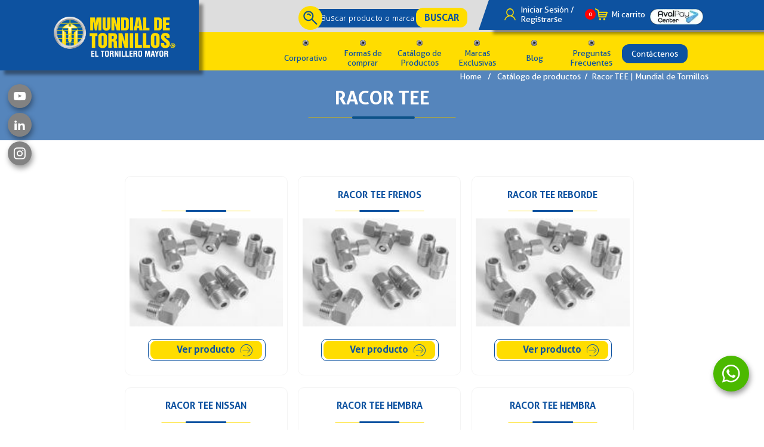

--- FILE ---
content_type: text/html; charset=UTF-8
request_url: https://www.mundialdetornillos.com/catalogo/racor-tee
body_size: 51550
content:
    <!DOCTYPE html>
<html lang="es">

<head>
    <style>
        .telformError {
            position: inherit;
        }
    </style>
    
    <!-- Google Tag Manager -->
<script>(function(w,d,s,l,i){w[l]=w[l]||[];w[l].push({"gtm.start":
new Date().getTime(),event:"gtm.js"});var f=d.getElementsByTagName(s)[0],
j=d.createElement(s),dl=l!="dataLayer"?"&l="+l:"";j.async=true;j.src=
"https://www.googletagmanager.com/gtm.js?id="+i+dl;f.parentNode.insertBefore(j,f);
})(window,document,"script","dataLayer","GTM-MG2675");</script>
<!-- End Google Tag Manager -->
<meta name="google-site-verification" content="h_csSMYgHOm_5Zh-hU8Sd5MyZoDLFQtTL5YPsBiK9GM" />    <meta http-equiv="content-type" content="text/html; charset=utf-8">
    <meta name="viewport" content="width=device-width, initial-scale=1,maximum-scale=1,  user-scalable=no">

    <!-- <link rel="stylesheet" href="https://www.mundialdetornillos.com/plugins/swiper/swiper.min.css" type="text/css"> -->
    <!-- <link rel="stylesheet" href="https://www.mundialdetornillos.com/css/glider.min.css" type="text/css"> -->
    <!-- <link rel="stylesheet" href="https://www.mundialdetornillos.com/css/estilos.css" type="text/css" /> -->
    <!-- <link rel="stylesheet" type="text/css" href="https://www.mundialdetornillos.com/css/validationEngine.jquery.css"> -->
    <!-- <link rel="stylesheet" href="https://pro.fontawesome.com/releases/v5.9.0/css/all.css" /> -->
    <link rel="stylesheet" href="https://www.mundialdetornillos.com/css/generales.css" type="text/css" />
    <script src="https://kit.fontawesome.com/7bca83461e.js" crossorigin="anonymous"></script>

    <style>
        *{margin:0;padding:0}::-moz-selection{background:#0d52a0;color:#fff}::selection{background:#0d52a0;color:#fff}:focus{outline:0}img{border:0}img a{border:0}a{text-decoration:none}h1,h2,h3,h4,h5,h6,p{margin:0;padding:0;font-weight:400}embed,iframe,img,object,video{max-width:100%}.ie6 img{width:100%}
        @font-face{font-family:Aller;src:url("https://www.mundialdetornillos.com/fonts/Aller-Light.eot");src:url("https://www.mundialdetornillos.com/fonts/Aller-Light.eot?#iefix") format("embedded-opentype"),url("https://www.mundialdetornillos.com/fonts/Aller-Light.woff2") format("woff2"),url("https://www.mundialdetornillos.com/fonts/Aller-Light.ttf") format("truetype"),url("https://www.mundialdetornillos.com/fonts/Aller-Light.svg#Aller-Light") format("svg");font-weight:300;font-style:normal;font-display: swap;}@font-face{font-family:Aller;src:url("https://www.mundialdetornillos.com/fonts/Aller-Bold.eot");src:url("https://www.mundialdetornillos.com/fonts/Aller-Bold.eot?#iefix") format("embedded-opentype"),url("https://www.mundialdetornillos.com/fonts/Aller-Bold.woff2") format("woff2"),url("https://www.mundialdetornillos.com/fonts/Aller-Bold.ttf") format("truetype"),url("https://www.mundialdetornillos.com/fonts/Aller-Bold.svg#Aller-Bold") format("svg");font-weight:700;font-style:normal;font-display: swap;}@font-face{font-family:Aller;src:url("https://www.mundialdetornillos.com/fonts/Aller.eot");src:url("https://www.mundialdetornillos.com/fonts/Aller.eot?#iefix") format("embedded-opentype"),url("https://www.mundialdetornillos.com/fonts/Aller.woff2") format("woff2"),url("https://www.mundialdetornillos.com/fonts/Aller.ttf") format("truetype"),url("https://www.mundialdetornillos.com/fonts/Aller.svg#Aller") format("svg");font-weight:400;font-style:normal;font-display: swap;}@font-face{font-family:"Myriad Pro";src:url("https://www.mundialdetornillos.com/fonts/MyriadPro-Regular.eot");src:url("https://www.mundialdetornillos.com/fonts/MyriadPro-Regular.eot?#iefix") format("embedded-opentype"),url("https://www.mundialdetornillos.com/fonts/MyriadPro-Regular.woff2") format("woff2"),url("https://www.mundialdetornillos.com/fonts/MyriadPro-Regular.ttf") format("truetype"),url("https://www.mundialdetornillos.com/fonts/MyriadPro-Regular.svg#MyriadPro-Regular") format("svg");font-weight:400;font-style:normal;font-display: swap;}@font-face{font-family:"Akzidenz-Grotesk BQ";src:url("https://www.mundialdetornillos.com/fonts/marcas/AkzidenzGroteskBQ-Cnd.woff2") format("woff2"),url("https://www.mundialdetornillos.com/fonts/marcas/AkzidenzGroteskBQ-Cnd.ttf") format("truetype"),url("https://www.mundialdetornillos.com/fonts/marcas/AkzidenzGroteskBQ-Cnd.svg#AkzidenzGroteskBQ-Cnd") format("svg");font-weight:400;font-style:normal;font-display:swap}@font-face{font-family:"Akzidenz-Grotesk BQ";src:url("https://www.mundialdetornillos.com/fonts/marcas/AkzidenzGroteskBQ-BdCnd.woff2") format("woff2"),url("https://www.mundialdetornillos.com/fonts/marcas/AkzidenzGroteskBQ-BdCnd.ttf") format("truetype"),url("https://www.mundialdetornillos.com/fonts/marcas/AkzidenzGroteskBQ-BdCnd.svg#AkzidenzGroteskBQ-BdCnd") format("svg");font-weight:700;font-style:normal;font-display:swap}@font-face{font-family:FiWe;src:url("https://www.mundialdetornillos.com/fonts/marcas/FiWe-BoldCondensed.woff2") format("woff2"),url("https://www.mundialdetornillos.com/fonts/marcas/FiWe-BoldCondensed.ttf") format("truetype"),url("https://www.mundialdetornillos.com/fonts/marcas/FiWe-BoldCondensed.svg#FiWe-BoldCondensed") format("svg");font-weight:700;font-style:normal;font-display:swap}@font-face{font-family:FiWe;src:url("https://www.mundialdetornillos.com/fonts/marcas/FiWe-LightCondensed.woff2") format("woff2"),url("https://www.mundialdetornillos.com/fonts/marcas/FiWe-LightCondensed.ttf") format("truetype"),url("https://www.mundialdetornillos.com/fonts/marcas/FiWe-LightCondensed.svg#FiWe-LightCondensed") format("svg");font-weight:300;font-style:normal;font-display:swap}@font-face{font-family:"Helvetica LT Std";src:url("https://www.mundialdetornillos.com/fonts/marcas/HelveticaLTStd-Cond.woff2") format("woff2"),url("https://www.mundialdetornillos.com/fonts/marcas/HelveticaLTStd-Cond.ttf") format("truetype"),url("https://www.mundialdetornillos.com/fonts/marcas/HelveticaLTStd-Cond.svg#HelveticaLTStd-Cond") format("svg");font-weight:500;font-style:normal;font-display:swap}@font-face{font-family:"Helvetica LT Std";src:url("https://www.mundialdetornillos.com/fonts/marcas/HelveticaLTStd-BoldCond.woff2") format("woff2"),url("https://www.mundialdetornillos.com/fonts/marcas/HelveticaLTStd-BoldCond.ttf") format("truetype"),url("https://www.mundialdetornillos.com/fonts/marcas/HelveticaLTStd-BoldCond.svg#HelveticaLTStd-BoldCond") format("svg");font-weight:700;font-style:normal;font-display:swap}[class*=" icon-"],[class^=icon-]{font-family:icomoon!important;speak:none;font-style:normal;font-weight:400;font-variant:normal;text-transform:none;line-height:1;-webkit-font-smoothing:antialiased;-moz-osx-font-smoothing:grayscale}.ic_sk:before{content:"\eac5"}.ic_vm:before{content:"\eaa0"}.ic_pt:before{content:"\e900"}.ic_in:before{content:"\eaca"}.ic_bg:before{content:"\eab7"}.ic_yt:before{content:"\ea9d"}.ic_rss:before{content:"\ea9b"}.ic_tw:before{content:"\ea96"}.ic_wa:before{content:"\ea93";font-size:30px;position:absolute;top:10px;right:15px}.ic_ig:before{content:"\ea92"}.ic_fb:before{content:"\ea90"}.ic_share:before{content:"\e90a"}.ic_gp:before{content:"\e909"}@font-face{font-family:icomoon;src:url("https://www.mundialdetornillos.com/fonts/icomoon.eot?c7s859");src:url("https://www.mundialdetornillos.com/fonts/icomoon.eot?c7s859#iefix") format("embedded-opentype"),url("https://www.mundialdetornillos.com/fonts/icomoon.ttf?c7s859") format("truetype"),url("https://www.mundialdetornillos.com/fonts/icomoon.woff?c7s859") format("woff"),url("https://www.mundialdetornillos.com/fonts/icomoon.svg?c7s859#icomoon") format("svg");font-weight:400;font-style:normal}html{height:100%}body{-webkit-font-smoothing:antialiased!important;text-align:center;font-family:Aller;font-weight:400;background:#fff;height:100%}input,option,select,textarea{border:none;background:0 0;box-sizing:border-box;font-family:Aller;font-weight:300}.cont_central{width:100%;max-width:1100px;display:inline-block;position:relative}header{width:100%;position:fixed;z-index:15}.logo{width:35%;height:110px;background-color:#0d52a0;position:absolute;box-shadow:7px 7px 5px rgba(0,0,0,.4);float:left;z-index:2}.logo h1 a{width:265px;height:101px;background:url(https://www.mundialdetornillos.com/images/diseno/logo_mundial_tornillos.png) center no-repeat;background-size:80% auto;text-indent:-9999em;position:absolute;top:0;bottom:0;margin:auto;right:10px;margin-top:10px}.logo a{width:265px;height:101px;background:url(https://www.mundialdetornillos.com/images/diseno/logo_mundial_tornillos.png) center no-repeat;background-size:80% auto;text-indent:-9999em;position:absolute;top:0;bottom:0;margin:auto;right:10px;margin-top:10px}.cont_top_header{width:100%;position:relative;background-color:#ddd}.diagonal_azul{width:44%;height:50px;background-color:#0d52a0;box-shadow:7px 7px 5px rgba(0,0,0,.4);position:absolute;top:0;right:0;z-index:3}.diagonal_azul::before{content:"";width:0;height:0;border-top:50px solid transparent;border-right:17px solid #0d52a0;position:absolute;top:0;left:-17px}.cont_buscar{width:30%;float:right}.cont_diagonal_azul{width:42%;float:right;position:relative;z-index:4;display:flex;display:-webkit-flex;justify-content:center;-webkit-justify-content:center;-moz-justify-content:center}.option_header{width:23%;color:#fff;font-size:14px;text-align:left;padding-left:7%;margin:4px .5%;margin-left:30px;display:flex;display:-webkit-flex;align-items:center;-webkit-align-items:center;-moz-align-items:center}#btn_pago{padding:0;margin:8px .5% 0}.option_header.login{background:url(https://www.mundialdetornillos.com/images/diseno/ic_user.svg) center left no-repeat;background-size:auto 60%; width: 120px;}.option_header.carrito{background:url(https://www.mundialdetornillos.com/images/diseno/ic_carrito.svg) center left no-repeat;background-size:auto 60%;position:relative}.option_header img{width:110px;border-radius: 22px;}.formulario_header{width:100%;position:relative;margin:9px 0 0 0}.formulario_header::before{content:"";width:40px;height:40px;position:absolute;top:-3px;left:-8px;border-radius:50%;-webkit-border-radius:50%;-moz-border-radius:50%;background:#fd0 url(https://www.mundialdetornillos.com/images/diseno/lupa1.svg) center no-repeat;background-size:60% auto;z-index:2}.buscar_cont{width:80%;font-size:14px;color:#fff;background-color:#0d52a0;padding:7px 2% 7px 10%;box-sizing:border-box;position:relative}.buscar_cont::-webkit-input-placeholder{color:#fff}.buscar_cont::-moz-placeholder{color:#fff}.buscar_cont:-ms-input-placeholder{color:#fff}.buscar_cont:-moz-placeholder{color:#fff}.btn_buscar{background-color:#fd0;color:#0d52a0;border-radius:12px;-webkit-border-radius:12px;-moz-border-radius:12px;font-size:16px;font-weight:700;padding:7px 5%;margin-left:-14%;z-index:1;position:relative;-webkit-appearance:none}.cuerpo{width:100%;display:inline-block;position:relative;float:left;margin-top:110px}.cont_bottom_header{background-color:#fd0}.cont_bottom_header .cont_central{margin-bottom:-5px}.menu_item{float:right;list-style:none;margin-right:1%;margin-top:7px;display:flex;display:-webkit-flex}.menu_item .login_btn{background-color:#0d52a0;margin-bottom:0;border-bottom:1px solid rgba(255,255,255,.2);display:none}.menu_item .login_btn a{color:#fff!important;font-weight:700}.menu_item li{width:12%;margin:0 .7%;font-size:14px;position:relative;display:flex;display:-webkit-flex;justify-content:center;-webkit-justify-content:center;-moz-justify-content:center;align-items:center;-webkit-align-items:center;-moz-align-items:center;padding:20px 0 6px 0}.menu_item li:hover>ul{display:inline-block}.menu_item li::before{content:"";width:10px;height:10px;position:absolute;top:6px;right:0;left:0;margin:auto;background:url(https://www.mundialdetornillos.com/images/diseno/tuerca.svg) center no-repeat}.menu_item li:last-child{width:15%;padding:12px 0}.menu_item li:last-child::before{display:none}.menu_item li:last-child a{color:#fff}.menu_item li a{color:#0d52a0;display:inline-block}.btn_contacto_menu{width:111px;background-color:#0d52a0;border-radius:12px;-webkit-border-radius:12px;-moz-border-radius:12px;padding:8px 15%;border:none}.dropdown_menu{width:130px;background:#0d52a0;border-radius:0 0 16px 16px;position:absolute;top:100%;left:50%;transform:translateX(-50%);display:none}.dropdown_menu li{width:70%;padding:10px 3%;box-sizing:border-box;border-bottom:1px solid rgba(255,255,255,.2);display:inline-block;font-size:12px}.dropdown_menu li::before{display:none}.dropdown_menu li a{color:#fff}.dropdown_menu li:nth-last-of-type(1){width:95%;border-bottom:0}.menu_item li:hover>.dropdown_menu.categ{display:flex;display:-webkit-flex}.dropdown_menu.categ{width:1000px;flex-wrap:wrap;-webkit-flex-wrap:wrap}.dropdown_menu.categ li{width:23%;margin:0 1%;text-align:left;padding:0}.dropdown_menu.categ li a{padding:16px 3%;display:block}.dropdown_menu.categ li a:hover{background:#0b3a71}.cuerpo{width:100%;display:inline-block}.hero_cover{width:100%;height:660px;position:relative}.hero_cover .swiper-container-horizontal>.swiper-pagination-bullets{width:auto;left:50%;transform:translateX(-50%)}.hero_cover .swiper-button-next,.hero_cover .swiper-button-prev{width:37px;height:37px;background-size:100% auto;background-image:url(https://www.mundialdetornillos.com/images/diseno/ic_arrow.svg)}.hero_cover .swiper-button-prev{transform:rotate(180deg)}.hero_cover .swiper-pagination-bullet{width:18px;height:18px;position:relative;z-index:12;opacity:1;background:#fff}.hero_cover .swiper-pagination-bullet-active{background:#fd0;border:3px solid #fff;box-sizing:border-box}.hero_cover .swiper-pagination.swiper-pagination-bullets::before{content:"";width:150%;height:1px;background-color:rgba(255,221,0,.4);position:absolute;top:0;bottom:0;margin:auto;left:50%;transform:translateX(-50%)}
        .hero_cover .swiper-slide{position:relative;}
        .hero_slide{width:100%;height:660px;position:relative;background-size:cover;background-position:center;background-repeat:no-repeat;display:flex;display:-webkit-flex;justify-content:center;-webkit-justify-content:center;align-items:center;-webkit-align-items:center}.hero_slide::after{display: none;content:"";width:100%;height:100%;background:-moz-linear-gradient(top,rgba(13,82,160,0) 57%,#0d52a0 100%);background:-webkit-linear-gradient(top,rgba(13,82,160,0) 57%,#0d52a0 100%);background:linear-gradient(to bottom,rgba(13,82,160,0) 57%,#0d52a0 100%);position:absolute;bottom:0;left:0;}.baner_hero{width:100%;margin:auto;display:inline-block;position:relative;z-index:2}.baner_hero img{width:80%;margin:76px 0 0 66px;z-index:4;position:relative}.marcas{width:100%;background:url(https://www.mundialdetornillos.com/images/diseno/bg_marcas.jpg) center no-repeat;position:relative}.marcas::after{display: none;content:"";width:90px;height:90px;top:10px;right:32%;position:absolute;background:url(https://www.mundialdetornillos.com/images/diseno/sello.svg) center no-repeat;z-index:1}.tit_marcas{width:100%;background-color:#0d52a0;color:#fff;font-size:25px;text-align:center;padding:10px 0;font-weight:700}.logos_marcas{width:100%;padding:20px 5%;box-sizing:border-box}.logos_marcas .swiper-button-next,.logos_marcas .swiper-button-prev{width:30px;height:30px;background-image:url(https://www.mundialdetornillos.com/images/diseno/ic_arrow_blue.svg)}.logos_marcas .swiper-button-prev{transform:rotate(180deg)}.logo_item{padding:0 2%;position:relative;display:inline-block}.logo_item img{width:80%}.logo_item::after{content:"";width:1px;height:50%;position:absolute;top:50%;transform:translateY(-50%);left:0;background-color:rgba(28,28,28,.2)}.bg_pattern{width:100%;background:url(https://www.mundialdetornillos.com/images/diseno/pattern.png);padding:32px 0}.tit_seccion{text-align:center;font-size:2em;color:#0d52a0;font-weight:700;clear:both;margin-top:8px}.raya_seccion{display:inline-block;margin-bottom:12px}.txt_seccion{color:#0d52a0;font-weight:300;text-align:center;font-size:16px}.txt_seccion span{font-weight:700}.imagenes_productos{width:100%;margin:40px auto}.imagenes_productos .swiper-container{padding:20px 0}.imagenes_productos .swiper-button-next,.imagenes_productos .swiper-button-prev{background-image:url(https://www.mundialdetornillos.com/images/diseno/ic_arrow_blue.svg);width:30px;height:30px}.imagenes_productos .swiper-button-prev{transform:rotate(180deg)}.single_img{width:95%;margin:auto 2.5%;display:inline-block}.tit_img{text-align:center;color:#0d52a0;font-weight:700;font-size:16px;margin-bottom:10px}.mask_img{width:330px;height:230px;overflow:hidden;border-radius:13px;-webkit-border-radius:13px;-moz-border-radius:13px;box-shadow:7px 7px 5px rgba(0,0,0,.2);display:flex;display:-webkit-flex;justify-content:center;-webkit-justify-content:center;-moz-justify-content:center;align-items:center;-webkit-align-items:center;-moz-align-items:center;align-content:center;-webkit-align-content:center;-moz-align-content:center;margin:0 auto;background:#fff;position:relative}.sec_actuald{width:100%;display:inline-block;padding:0 0 60px}.cont_img_actualidad{width:100%;margin:40px 0 50px 10px}.cont_img_actualidad .swiper-button-next,.cont_img_actualidad .swiper-button-prev{width:30px;height:30px;background-image:url(https://www.mundialdetornillos.com/images/diseno/ic_arrow_yellow.svg);top:50%;right: 0;}.cont_img_actualidad .swiper-button-prev{transform:rotate(180deg);right: auto;left: 0;}.itm_imagen_a{width:auto;margin:0 1.5%;position:relative;display:inline-block;width:100%;height: 100%;display: flex;align-items: center;gap: 15px;}.rec_yellow{width:241px;height:203px;background-color:#fd0;border-radius:13px;-webkit-border-radius:13px;-moz-border-radius:13px;position:absolute;top:20px;left:50%;transform:translateX(-50%) rotate(3deg)}.image_mask{width:232px;height:195px;border-radius:13px;-webkit-border-radius:13px;-moz-border-radius:13px;display:flex;display:-webkit-flex;justify-content:center;-webkit-justify-content:center;-moz-justify-content:center;align-items:center;-webkit-align-items:center;-moz-align-items:center;align-content:center;-webkit-align-content:center;-moz-align-content:center;position:relative;overflow:hidden;margin:auto}.image_mask img{width:100%;height:100%;object-fit:cover}.layer{width:100%;height:100%;position:absolute;top:0;left:0}.layer.black{background-color:rgba(2,2,2,.5)}.layer.blue{background-color:rgba(13,82,160,.5)}.nombre_sec{width:60%;font-size:12px;text-align:center;text-transform:uppercase;font-weight:700;color:#fff;border:1px solid #fff;border-radius:9px;-webkit-border-radius:9px;-moz-border-radius:9px;padding:5px 1%;position:relative;top:0;z-index:1;background:#0d52a0;display:inline-block;margin-bottom:6px}.btn_leermas,.btn_leermenos{font-size:14px;font-weight:700;text-align:left;color:#fd0;position:relative;border:1px solid #fff;padding:5px 35px 5px 4%;margin-right:10px;border-radius:9px;-webkit-border-radius:9px;-moz-border-radius:9px;background:#0d52a0;width:120px;box-sizing:border-box;display:inline-block}.btn_leermas::after,.btn_leermenos::after{content:"";width:15px;height:15px;position:absolute;top:0;bottom:0;margin:auto;right:15px;background:url(https://www.mundialdetornillos.com/images/diseno/ic_arrow.svg) center no-repeat}.btn_leermas:hover,.btn_leermenos:hover{background-color:#0d52a0;border:1px solid #0d52a0;color:#fd0}.btn_leermas:hover::after,.btn_leermenos:hover::after{background:url(https://www.mundialdetornillos.com/images/diseno/ic_arrow_yellow.svg) center no-repeat}.btn_leermenos{width:180px;cursor:pointer;margin:28px auto;display:none}.tit_actualidad,.txt_actualidad{width:100%;max-width:241px;font-size:14px;font-weight:700;text-align:left;color:#0d52a0;margin:15px auto;display:inline-block}.txt_actualidad{font-weight:300;color:#383838;margin:0 auto;display:inline-block;}.fecha_actualidad{font-size:12px;text-align:right;color:#0d52a0;text-transform:uppercase;margin:8px 0 0 0;display:block;}.cont_100{width:100%;display:flex;display:-webkit-flex}.half_left,.half_right{width:50%;background:url(https://www.mundialdetornillos.com/images/home/optimizadas/supertools.webp) center no-repeat;background-size:cover;position:relative}.cont_100 .half_left,.cont_100 .half_right{margin-bottom:25px}.half_left span,.half_right span{display:inline-block;width:100%;height:100%;position:absolute;top:0;left:0;background-color:rgba(255,221,0,.8)}.cont_inf_half_sec{width:100%;display:inline-block}.half_left .texto_cont{width:80%}.half_right .texto_cont{width:50%;display:inline-block;vertical-align:middle;box-sizing:border-box}.img_haf_right{width:45%;display:inline-block;vertical-align:middle;overflow:hidden;border-radius:10px;margin:10px 0;margin-right:2%}.img_haf_right img{float:left}.cont_texto{width:70%;float:right;padding:40px 5%;box-sizing:border-box;position:relative;z-index:1}.cont_texto .tit_seccion{margin:auto}.texto_cont{width:50%;text-align:left;font-weight:300;font-size:14px;color:#0d52a0;margin:40px 0;display:inline-block;vertical-align:middle}.titulo{width:100%;font-size:18px;font-weight:700;margin-bottom:20px}.btn_vermas{display:inline-block;font-weight:700;font-size:16px;color:#0d52a0;border:1px solid #fff;border-radius:9px;-webkit-border-radius:9px;-moz-border-radius:9px;padding:5px 6% 5px 3%;position:relative}.btn_vermas::after{content:"";width:20px;height:20px;background:url(https://www.mundialdetornillos.com/images/diseno/ic_arrow.svg) center no-repeat;position:absolute;top:0;bottom:0;margin:auto;right:4%}.btn_vermas:hover{background-color:#0d52a0;border:1px solid #0d52a0;color:#fd0}.btn_vermas:hover::after{background:url(https://www.mundialdetornillos.com/images/diseno/ic_arrow_yellow.svg) center no-repeat}.half_left .btn_vermas{background-color:#0d52a0;border:1px solid #0d52a0;color:#fd0}.half_left .btn_vermas:after{background:url(https://www.mundialdetornillos.com/images/diseno/ic_arrow_yellow.svg) center no-repeat}.half_left .btn_vermas:hover{background:0 0;border-color:#fff;color:#fff}.half_left .btn_vermas:hover::after{background-image:url(https://www.mundialdetornillos.com/images/diseno/ic_arrow.svg)}.half_right{background:url(https://www.mundialdetornillos.com/images/home/optimizadas/actualidad-mundial-de-tornillos.webp) center no-repeat;background-size:cover}.half_right span{background-color:rgba(56,56,56,.9)}.half_right .cont_texto{float:left}.half_right .tit_seccion{color:#fff}.half_right .texto_cont{color:#fff;padding-left:20px;position:relative}.half_right .texto_cont::before{content:"";width:1px;height:130%;border-radius:50%;-webkit-border-radius:50%;-moz-border-radius:50%;position:absolute;top:-10px;left:0;background-color:#fff}.half_right .texto_cont::after{content:"";width:4px;height:50%;position:absolute;top:0;bottom:0;margin:auto;left:-1.5px;background-color:#fff;border-radius:40px;-webkit-border-radius:40px;-moz-border-radius:40px}.half_right .titulo{color:#fff}.half_right .btn_vermas{color:#fff}.slider_sedes{width:100%;margin:30px 0 10px}.slider_sedes .swiper-container{padding:10px 0}.slider_sedes .swiper-button-next,.slider_sedes .swiper-button-prev{background-image:url(https://www.mundialdetornillos.com/images/diseno/ic_arrow_yellow.svg)}.slider_sedes .swiper-button-prev{transform:rotate(180deg)}.slider_sedes .swiper-container-horizontal>.swiper-pagination-bullets{width:auto;position:relative;display:inline-block;bottom:0;margin:10px 0}.slider_sedes .swiper-pagination.swiper-pagination-bullets::before{content:"";width:150%;height:1px;position:absolute;top:0;bottom:0;margin:auto;left:50%;transform:translateX(-50%);background-color:#fd0}.slider_sedes .swiper-pagination-bullet{width:15px;height:15px;background:#0d52a0;opacity:1;z-index:12;position:relative}.slider_sedes .swiper-pagination-bullet-active{border:2px solid #0d52a0;box-sizing:border-box;background:#fd0}.item_sedes{width:100%;max-width:281px;margin:0 auto;display:block}.tit_sede{width:100%;text-align:left;font-size:16px;color:#0d52a0}.tit_sede span{font-weight:700}.imagen_mascara{width:281px;height:190px;border-radius:13px;-webkit-border-radius:13px;-moz-border-radius:13px;overflow:hidden;display:flex;display:-webkit-flex;justify-content:center;-webkit-justify-content:center;-moz-justify-content:center;align-items:center;-webkit-align-items:center;-moz-align-items:center;align-content:center;-webkit-align-content:center;-moz-align-content:center;position:relative;margin:10px 0}.imagen_mascara::before{content:"";width:15px;height:15px;position:absolute;top:10px;left:13px;background:url(https://www.mundialdetornillos.com/images/diseno/tuerca.svg) center no-repeat}.imagen_mascara::after{content:"";width:15px;height:15px;position:absolute;top:10px;right:13px;background:url(https://www.mundialdetornillos.com/images/diseno/tuerca.svg) center no-repeat}.direccion{font-size:16px;font-weight:300;text-align:center;color:#0d52a0;border:1px solid #0d52a0;border-radius:9px;-webkit-border-radius:9px;-moz-border-radius:9px;padding:5px 2%;box-sizing:border-box;display:inline-block}.btn_sedes{display:inline-block;padding:5px 5%;box-sizing:border-box;border-radius:9px;-webkit-border-radius:9px;-moz-border-radius:9px;font-size:16px;font-weight:700;color:#0d52a0;background-color:#fd0;position:relative;vertical-align:middle;margin-top:12px;margin-bottom:10px}.btn_sedes::before{content:"";width:100%;height:100%;border:1px solid #0d52a0;border-radius:9px;-webkit-border-radius:9px;-moz-border-radius:9px;position:absolute;top:-3px;left:-4px;padding:2px 4px}.btn_sedes::after{content:"";width:20px;height:20px;display:inline-block;background:url(https://www.mundialdetornillos.com/images/diseno/ic_arrow_blue.svg) center no-repeat;vertical-align:middle;padding-left:10px}.btn_sedes:hover{background-color:#0d52a0;color:#fd0}.btn_sedes:hover::after{background:url(https://www.mundialdetornillos.com/images/diseno/ic_arrow_yellow.svg) center no-repeat}.support{width:100%;background:url(https://www.mundialdetornillos.com/images/diseno/bg_support.jpg) center left no-repeat;background-size:100% auto;display:flex;display:-webkit-flex;-webkit-flex-wrap:wrap;padding:0}.half_support{width:50%;padding:40px 0;float:left}.txt_support{max-width:550px;font-size:20px;font-weight:300;color:#fff;line-height:20px;padding-right:20px;box-sizing:border-box}.float-l{float:left;text-align:left;padding:43px 0 43px 100px;box-sizing:border-box}.float-r{float:right;text-align:right;padding:43px 100px 43px;box-sizing:border-box}.txt_support::after{content:"";width:1px;height:120%;position:absolute;background-color:rgba(255,255,255,.2);top:0;bottom:0;margin:auto;right:0}.txt_support .yellow_txt{font-size:35px;font-weight:700;color:#fd0;display:inline-block}.txt_support span{font-size:33px;font-weight:700;line-height:35px}.chatbot{position:fixed;right:0;bottom:0;z-index:2}footer{width:100%;float:left}.descrip_footer{width:100%;text-align:center;font-size:16px;color:#fff;background-color:#3f3e3e;padding:20px 0}.bg_footer{width:100%;background:#0d52a0 url(https://www.mundialdetornillos.com/images/diseno/pattern.png)}.bg_footer .cont_central{margin:40px 0}.half_footer_l{width:38%;display:inline-block;vertical-align:middle}.half_footer_l ul{display:inline-block;list-style:none;text-align:left;vertical-align:top}.half_footer_l ul:nth-last-of-type(1){margin-left:25px}.half_footer_l ul li{margin:5px 0}.half_footer_l ul li a{color:#fff;font-size:16px}.half_footer_l ul li a:hover{color:#fd0;font-weight:700}.half_footer_r{width:58%;display:inline-block;vertical-align:middle}.contact_footer{width:100%;display:flex;display:-webkit-flex}.item_contact_f{position:relative;font-size:14px;font-weight:700;text-align:center;color:#fff;padding:30px 3% 0 3%;line-height:24px}.item_contact_f span{color:#fd0}.item_contact_f::after{content:"";width:30px;height:30px;position:absolute;top:0;right:0;left:0;margin:auto}.item_contact_f.call::after{background:url(https://www.mundialdetornillos.com/images/diseno/ic_call.svg) center no-repeat}.item_contact_f.whtsp::after{background:url(https://www.mundialdetornillos.com/images/diseno/ic_whatsapp.svg) center no-repeat}.item_contact_f.mail::after{background:url(https://www.mundialdetornillos.com/images/diseno/ic_mail.svg) center no-repeat}.suscribir_footer{width:90%;max-width:380px;display:inline-block;margin-top:40px}.tit_formulario_f{color:#fd0;text-align:center;font-size:16px}.tit_formulario_f span{font-weight:700}.formulario_footer{width:100%;position:relative;margin-top:10px}.formulario_footer::before{content:"";width:35px;height:35px;border-radius:50%;-webkit-border-radius:50%;-moz-border-radius:50%;background:#fd0 url(https://www.mundialdetornillos.com/images/diseno/ic_suscribirse.svg) center no-repeat;position:absolute;top:0;left:0;background-size:50% auto}.formulario_footer .btn_buscar{padding:5px 3%}.input_footer{width:80%;background-color:#fff;padding:5px 2% 5px 10%;box-sizing:border-box;font-size:14px;color:#9d9d9c}.input_footer::-webkit-input-placeholder{color:#9d9d9c}.input_footer::-moz-placeholder{color:#9d9d9c}.input_footer:-ms-input-placeholder{color:#9d9d9c}.input_footer:-moz-placeholder{color:#9d9d9c}.copyright{width:100%;background-color:#fd0;color:#0d52a0;font-size:14px;text-align:center;padding:15px 0}.copyright span{font-weight:700}.cont_redes{width:40px;position:fixed;top:19%;left:1%;z-index:15}.btn_red{width:40px;height:40px;border-radius:50%;-webkit-border-radius:50%;-moz-border-radius:50%;background-color:#0d52a0;font-size:20px;color:#fff;line-height:40px;display:inline-block;margin:4px 0;font-family:icomoon;box-shadow:2px 5px 10px rgba(0,0,0,.4);background-color:#828282}.btn_red.ic_wa{position:fixed;margin-top:15px;background-color:#4bb900;right:25px;float:right;bottom:60px;width:60px;height:60px}.cont_miga_pan{float:right;margin:8px 0;width:100%;text-align:right}.item_miga{font-size:14px;color:#9d9d9c;margin:0 3px;display:inline-block}.descrip_quienes{width:90%;display:flex;display:-webkit-flex;margin:32px auto;align-items:center}.image_quienes{width:40%;position:relative}.image_quienes::after{content:"";width:100%;height:110px;position:absolute;bottom:0;left:0}.rec_quienes{width:60%;background:#0d52a0;border-radius:12px;-webkit-border-radius:12px;-moz-border-radius:12px;padding:32px 3% 32px 4%;box-sizing:border-box;margin:auto 0 auto -20px}.txt_quienes{width:100%;position:relative;font-size:16px;font-weight:300;color:#fff;text-align:left;line-height:23px;padding-left:20px;box-sizing:border-box}.txt_quienes::before{content:"";width:1px;height:110%;position:absolute;top:0;bottom:0;margin:auto;left:0;background:#fd0}.txt_quienes span{font-weight:700}.mision_vision{width:100%;display:flex;display:-webkit-flex}.half_mision{width:50%;border-radius:0 12px 12px 0;background:#0d52a0;display:inline-block}.cont_contenido{width:100%;max-width:550px;float:right;padding:0 2% 20px 2%;box-sizing:border-box;position:relative}.cont_contenido .txt_quienes{padding:10px 0 0 0}.cont_contenido .txt_quienes::before{background-color:transparent}.pestana_mision{width:300px;position:absolute;top:10px;left:0;background-color:#0d52a0;border-radius:0 14px 14px 0;padding:15px 3% 15px 0;box-sizing:border-box}.txt_mision,.txt_vision{width:150px;text-align:left;font-weight:700;font-size:20px;color:#fff;float:right;line-height:20px;margin:20px 0}.txt_mision::after,.txt_vision::after{width:100%;height:5px;content:"";display:inline-block;background:url(https://www.mundialdetornillos.com/images/diseno/01_quienes_somos/raya_mision.png) center no-repeat;background-size:100% auto}.txt_mision{color:#fff}.half_vision{width:50%;background:#fd0;border-radius:12px 0 0 12px;display:inline-block}.half_vision .cont_contenido{float:left}.half_vision .cont_contenido .txt_quienes{color:#383838}.pestana_vision{width:300px;position:absolute;top:10px;right:0;background-color:#fd0;border-radius:14px 0 0 14px;padding:15px 0 15px 3%;box-sizing:border-box}.txt_vision{float:left;color:#0d52a0}.txt_vision::after{background:url(https://www.mundialdetornillos.com/images/diseno/01_quienes_somos/raya_vision.png) center no-repeat;background-size:100% auto}.politica_sec{margin:40px 0}.politica_sec .txt_seccion{color:#383838;margin-top:10px;line-height:21px}.valores_sec{width:100%}.ic_valores{width:100%;display:flex;display:-webkit-flex;justify-content:center;-webkit-justify-content:center;-moz-justify-content:center;margin:20px 0}.cont_valor{width:20%;margin:20px 2.5%}.icono_valor{width:75px;margin:auto}.txt_valor{font-size:14px;text-align:center;font-weight:700;color:#0d52a0;margin:10px 0}.certificaciones_seccion{width:100%;display:flex;display:-webkit-flex;margin:56px 0}.cont_certificacion{width:23%;margin:auto 1%}.comprar{width:100%;margin:40px 0}.sedes_cont{width:100%;display:flex;display:-webkit-flex;justify-content:center;-webkit-justify-content:center;-moz-justify-content:center;flex-wrap:wrap;-webkit-flex-wrap:wrap;-moz-flex-wrap:wrap}.sedes_cont .item_sedes{margin:30px auto}.btn_viewmore{display:inline-block;font-size:16px;font-weight:700;color:#ddd;padding:5px 5%;background-color:#0d52a0;border-radius:9px;-webkit-border-radius:9px;-moz-border-radius:9px;box-sizing:border-box;position:relative;vertical-align:middle}.btn_viewmore::before{content:"";width:100%;height:100%;position:absolute;border-radius:9px;-webkit-border-radius:9px;-moz-border-radius:9px;top:-3px;left:-3px;padding:2px;border:1px solid #0d52a0}.btn_viewmore::after{content:"";display:inline-block;vertical-align:middle;width:20px;height:20px;background:url(https://www.mundialdetornillos.com/images/diseno/ic_arrow_yellow.svg) center no-repeat;margin:0 5px}.btn_viewmore:hover{color:#0d52a0;background-color:#fd0}.btn_viewmore:hover::after{background:url(https://www.mundialdetornillos.com/images/diseno/ic_arrow_blue.svg) center no-repeat}.bg_ciudad{width:100%;background:url(https://www.mundialdetornillos.com/images/diseno/02_donde_comprar/bg_bogota.jpg) center no-repeat;background-size:100% auto;position:relative;box-sizing:border-box}.bg_ciudad::before{content:"";width:100%;height:100%;position:absolute;background-color:rgba(13,82,160,.7);top:0;left:0}.bg_ciudad .item_miga{color:#fff}.cont_hero{width:90%;margin:20px auto;clear:both}.cont_hero .tit_seccion{color:#fff}.info_ciudad{width:100%;display:flex;display:-webkit-flex}.info_ciudad .imagen_mascara{width:535px;height:325px}.lado_derecho_info{width:55%;margin:auto 0}.lado_derecho_info .btn_sedes{margin:20px 3%}.rec_info{width:100%;height:190px;border-radius:0 12px 12px 0;background-color:#0d52a0;box-shadow:7px 7px 5px rgba(0,0,0,.4);padding:16px 5%;box-sizing:border-box;position:relative}.rec_info .txt_quienes{text-align:left;text-align-last:inherit;font-size:16px;line-height:25px;margin:10px 0}.rec_info .txt_quienes span{font-weight:700}.rec_info .txt_quienes::before{height:100%}.tit_ciudad{text-align:left;font-size:20px;font-weight:700;color:#fff}.wsp_sede{width:55%;position:absolute;left:0;border-radius:0 12px 12px 0;background-color:#fff;box-shadow:7px 7px 5px rgba(0,0,0,.4);padding:5px 3% 5px 10%}.numero_wsp{font-size:14px;font-weight:700;color:#0d52a0;text-align:right;position:relative}.numero_wsp::before{content:"";width:40px;height:40px;position:absolute;top:-10px;left:30px;background:url(https://www.mundialdetornillos.com/images/diseno/02_donde_comprar/ic_whatsapp.svg) center no-repeat}.sucursales{margin:50px 0}.sucursal a.btn_sedes{width:max-content}.cont_sucursales{width:100%;display:flex;display:-webkit-flex;flex-wrap:wrap;-webkit-flex-wrap:wrap;-moz-flex-wrap:wrap}.sucursal{width:31%;margin:30px 1%;display:flex;flex-direction:column;align-items:center}.sucursal .imagen_mascara{width:207px;height:145px;margin:10px auto}.sucursal .imagen_mascara img{max-width:100%}.txt_sucursal{width:207px;color:#0d52a0;text-align:left;margin:0 auto}.tit_sucursal{font-size:18px;font-weight:700;margin-bottom:10px}.texto_info{font-size:14px;margin:12px 0}.texto_info:nth-child(2){margin:12px 0 0 0}.texto_info:nth-child(3){margin:0 0 12px 0}.header_producto{width:100%;background:url(https://www.mundialdetornillos.com/images/diseno/03_productos/bg_header.jpg) center no-repeat;position:relative;padding-bottom:20px}.header_producto::before{content:"";width:100%;height:100%;position:absolute;background-color:rgba(13,82,160,.7);top:0;left:0}.header_producto .item_miga{color:#fff}.header_producto .tit_seccion{color:#fff;clear:both}.cont_izq{width:80%;display:inline-block}.cont_izq .btn_sedes{background:#fd0 url(https://www.mundialdetornillos.com/images/diseno/03_productos/ic_shopcart_blue.svg) center left 10px no-repeat;padding:5px 11px 5px 44px;background-size:24px;margin:0 2%;margin-top:60px;margin-bottom:16px}.cont_izq .btn_sedes:hover{background:#0d52a0 url(https://www.mundialdetornillos.com/images/diseno/03_productos/ic_shopcart.svg) center left 10px no-repeat;background-size:24px}.cont_izq .tit_seccion{margin-top:0}.cont_izq .cont_img_actualidad{margin:20px 0 10px 0;display:inline-block}.cont_izq .cont_img_actualidad .swiper-container-horizontal>.swiper-pagination-bullets{width:auto;left:50%;transform:translateX(-50%)}.cont_izq .cont_img_actualidad .swiper-container-horizontal>.swiper-pagination-bullets::before{content:"";width:150%;height:1px;background-color:rgba(255,221,0,.4);position:absolute;top:0;bottom:0;margin:auto;left:50%;transform:translateX(-50%)}.cont_izq .cont_img_actualidad .swiper-pagination-bullet{width:14px;height:14px;background:#0d52a0;opacity:1;position:relative;z-index:3}.cont_izq .cont_img_actualidad .swiper-pagination-bullet-active{background:#fd0;border:2px solid #0d52a0;box-sizing:border-box}.cont_izq .itm_imagen_a{width:90%;max-width:260px;margin:30px 1%;display:inline-flex;flex-direction:column;vertical-align:top}.cont_izq .itm_imagen_a .btn_leermas{order:9}.cont_der{width:20%;float:right}.cont_producto_single{width:100%;margin:50px 0;display:inline-block}.cont_categorias{width:100%;background:#fafafa;padding:20px 5%;box-sizing:border-box;border-radius:12px;-webkit-border-radius:12px;-moz-border-radius:12px;margin:10px 0 30px 0}.cont_categorias ul li{list-style-type:none;text-align:left;vertical-align:middle;margin:5px 0}.cont_categorias ul li .show_list{padding-left:15%;margin-bottom:20px;display:none}.cont_categorias ul li .show_list li a::before{display:none}.item_categoria{width:100%;display:inline-block;color:#fff;text-align:left;text-decoration:none;text-transform:uppercase;font-size:12px;display:flex;display:-webkit-flex;align-items:center;-webkit-align-content:center;align-items:center;-webkit-align-content:center;padding:2px 0;background:#0d52a0;border-radius:5px}.item_categoria.no-uppercase{text-transform:inherit}.item_categoria::before{content:"";width:10px;height:10px;background:url(https://www.mundialdetornillos.com/images/diseno/tuerca.svg) center no-repeat;display:inline-block;padding-right:8px}.item_categoria:active,.item_categoria:hover{width:100%;background-color:#fd0;border-radius:12px;-webkit-border-radius:12px;-moz-border-radius:12px;font-weight:700;color:#0d52a0}.categoria_select{width:100%;background-color:#fd0;border-radius:12px;-webkit-border-radius:12px;-moz-border-radius:12px;font-weight:700;color:#000;box-sizing:border-box;padding:5px 10px}.marcas_aside{width:100%;margin:10px 0}.img_marca{width:90%;margin:15px auto}.img_marca:first-child{margin-top:40px}.img_producto{width:100%;margin:0 auto}.table{width:75%;margin:0 auto}.t_header{width:100%;margin:20px auto 10px auto;display:flex;display:-webkit-flex;justify-content:space-between;-webkit-justify-content:space-between;-moz-justify-content:space-between}.w_68{width:68%}.w_70{width:70%}.w_10{width:10%}.w_20{width:20%}.w_28{width:28%}.w_30{width:30%}.w_40{width:40%}.w_48{width:48%}.w_50{width:50%}.w_60{width:60%}.w_98{width:98%}.w_100{width:100%;display:inline-block}.yellow_theader{background-color:#fd0;position:relative;border-radius:9px;-webkit-border-radius:9px;-moz-border-radius:9px;display:flex;display:-webkit-flex}.yellow_theader::before{content:"";position:absolute;width:100%;height:100%;border:1px solid #0d52a0;top:-3px;left:-3px;padding:2px;border-radius:9px;-webkit-border-radius:9px;-moz-border-radius:9px}.yellow_theader:nth-last-of-type(2){background-size:23px 23px;background-position:center right;background-repeat:no-repeat}.tit_tabla{font-size:23px;text-align:center;color:#0d52a0;font-weight:700}.tbody{width:100%;border-radius:5px 0 0 5px;overflow:hidden}.trow{border-bottom:1px solid #d8d8d8;display:flex;display:-webkit-flex;justify-content:space-between;-webkit-justify-content:space-between;-moz-justify-content:space-between}.flex{display:flex;display:-webkit-flex}.rec_azul{background-color:#0d52a0;color:#fff;padding:20px 0;font-size:16px;box-sizing:border-box;margin:auto 0}.txt_producto{font-size:16px;color:#0d52a0;text-align:left;text-transform:uppercase;padding:0 8%;box-sizing:border-box;margin:auto 0}.cantidad_producto{height:35px;margin:auto 0;background-color:#ddd;border-radius:9px;-webkit-border-radius:9px;-moz-border-radius:9px;color:#0d52a0;text-align:center;font-weight:700;font-size:16px;box-sizing:border-box;padding:0 8px}.border_input{border:1px solid #0d52a0;height:36px;border-radius:9px;-webkit-border-radius:9px;-moz-border-radius:9px;margin:auto 0}.img_shopcart{cursor:pointer;width:136px;padding:5px 90px 8px 40px;background-size:20px;vertical-align:middle;box-sizing:content-box;-webkit-border-radius:9px;position:relative;background:url(https://www.mundialdetornillos.com/images/diseno/03_productos/ic_shopcart.svg) center left 10px no-repeat #0d52a0;background-size:18px auto;margin:auto;border-radius:5px;transition:all .3s}.img_shopcart::before{content:"";width:100%;height:100%;border:1px solid #fd0;border-radius:9px;-webkit-border-radius:9px;-moz-border-radius:9px;position:absolute;top:-3px;left:-4px;padding:2px 4px}.img_shopcart:hover{box-shadow:0 4px 6px rgba(0,0,0,.3)}.border_input.w_60{width:50%}.img_shopcart b{width:100%;display:inline-block;font-size:14px;color:#fd0;text-align:end}.txt_agregado{font-size:14px;color:#7abc6d;display:none;width:58px;justify-content:center;-webkit-justify-content:center;align-content:center;-webkit-align-content:center;align-items:center;-webkit-align-items:center;height:35px;margin:12px 0}.txt_agregado.visible{display:flex;display:-webkit-flex}.txt_cantidades{width:100%;margin:40px 0 0 0;color:#0d52a0;font-size:14px}.txt_cantidades span{font-weight:700}.grid_productos{width:100%;display:flex;display:-webkit-flex;flex-wrap:wrap;-webkit-flex-wrap:wrap;-moz-flex-wrap:wrap;margin-bottom:40px}.grid_productos .swiper-button-next,.grid_productos .swiper-button-prev{background-image:url(https://www.mundialdetornillos.com/images/diseno/ic_arrow_yellow.svg)}.grid_productos .swiper-button-prev{transform:rotate(180deg)}.grid_productos .swiper-container{width:100%}.item_producto{width:30%;margin:10px 1%;display:inline-block;border:1px solid #f4f4f4;border-radius:10px;box-sizing:border-box;padding:10px 0}.item_producto .btn_sedes{margin-top:-10px;padding:5px 5%}.mask_producto{height:100%;width:100%;border-radius:13px;-webkit-border-radius:13px;-moz-border-radius:13px;position:relative;overflow:hidden}.mask_producto:hover::after{height:100%;background:-moz-linear-gradient(top,rgba(13,82,160,0) 0,#0d52a0 98%,#0d52a0 100%);background:-webkit-linear-gradient(top,rgba(13,82,160,0) 0,#0d52a0 98%,#0d52a0 100%);background:linear-gradient(to bottom,rgba(13,82,160,0) 0,#0d52a0 98%,#0d52a0 100%)}.mask_producto:hover .nombre_producto{color:#fd0}.nombre_producto{width:100%;text-align:center;font-size:14px;font-weight:700;color:#fff;position:absolute;bottom:20px;left:0;z-index:3;text-transform:uppercase;background-color:rgba(13,82,160,.9);padding:5px 0}.nombre_producto::before{content:"";width:60%;height:1px;background-color:#fd0;position:absolute;bottom:-2px;left:50%;transform:translateX(-50%)}.nombre_producto::after{content:"";width:30%;height:3px;background-color:#fff;position:absolute;bottom:-3px;left:50%;transform:translateX(-50%);border-radius:5px;-webkit-border-radius:5px;-moz-border-radius:5px}.item_grid_3{width:31%;margin:10px 1%;border:1px solid #f4f4f4;border-radius:10px;padding:10px 0;box-sizing:border-box}.item_grid_3 .tit_seccion{height:40px;font-size:16px;text-transform:uppercase;position:relative;display:flex;display:-webkit-flex;justify-content:center;-webkit-justify-content:center;-moz-justify-content:center;align-items:center;-webkit-align-items:center;-moz-align-items:center;box-sizing:border-box;padding:0 5%}.item_grid_3 .tit_seccion::before{content:"";width:55%;height:1px;background-color:#fd0;position:absolute;bottom:-8px;left:50%;transform:translateX(-50%);border-radius:3px;-webkit-border-radius:3px;-moz-border-radius:3px}.item_grid_3 .tit_seccion::after{content:"";width:25%;height:3px;background-color:#0d52a0;position:absolute;bottom:-9px;left:50%;transform:translateX(-50%);border-radius:5px;-webkit-border-radius:5px;-moz-border-radius:5px}.item_grid_3 .btn_sedes{background:#fd0;margin-top: 20px;}.item_grid_3 .btn_sedes:hover{background:#0d52a0}.single_product_img{width:70%;margin:20px auto 0 auto;display:inline-block;position:relative}.nota_ppal{width:100%;margin:40px auto;display:flex;display:-webkit-flex}.imagen_nota{width:48%;margin:0 1%;position:relative}.rec_amarillo{width:100%;height:248px;background:#fd0;border-radius:13px;-webkit-border-radius:13px;-moz-border-radius:13px;position:absolute;top:0;left:0;transform:rotate(3deg)}.mascara_imgnota{width:100%;height:242px;border-radius:13px;-webkit-border-radius:13px;-moz-border-radius:13px;position:relative;overflow:hidden}.mascara_imgnota::before{content:"";width:20px;height:20px;position:absolute;top:10px;left:10px;background:url(https://www.mundialdetornillos.com/images/diseno/tuerca.svg) center no-repeat;z-index:4}.mascara_imgnota::after{content:"";width:20px;height:20px;position:absolute;top:10px;right:10px;background:url(https://www.mundialdetornillos.com/images/diseno/tuerca.svg) center no-repeat;z-index:4}.info_nota{width:48%;margin:0 1%;text-align:left}.categoria_actualidad{font-weight:700;font-size:14px;color:#0d52a0;text-transform:uppercase;border:1px solid #0d52a0;border-radius:9px;-webkit-border-radius:9px;-moz-border-radius:9px;display:inline-block;padding:5px 1%}.cont_txt_categoria{width:90%}.cont_txt_categoria .btn_sedes{float:right;background:#fd0;clear:both}.cont_txt_categoria .btn_sedes:hover{background:#0d52a0}.tit_categoria{width:100%;font-size:18px;font-weight:700;color:#0d52a0;margin:20px 0}.txt_categoria{width:100%;font-size:14px;color:#383838}.rec_izquierda_marcas{width:49%;height:100%;position:absolute;top:0;left:-24px;transform:skewX(9deg);z-index:3}.rec_derecha_marcas{width:60%;height:100%;position:absolute;top:0;right:0}.baner_marcas{width:100%;position:relative;margin:30px 0}.baner_marcas .rec_izquierda_marcas{background-color:#0d52a0}.baner_marcas .rec_derecha_marcas{background-color:#0069ad}.cont_marcas{width:100%;position:relative;z-index:5;display:flex;display:-webkit-flex;align-items:center;-webkit-align-items:center;-moz-align-items:center;flex-flow:row-reverse;-webkit-flex-flow:row-reverse;-moz-flex-flow:row-reverse}.cont_marcas .btn_sedes{float:right}.txt_marcas{width:31%;float:right;display:inline-block;margin:0 2% 0 4.5%}.txt_supertools{text-align:right;font-size:23px;color:#fff;line-height:24px;text-transform:uppercase;font-family:Anton,sans-serif}.txt_supertools span{font-weight:700;font-size:26px}.c_2 .txt_supertools{font-family:"Helvetica LT Std";font-size:300}.c_2 .txt_supertools span{font-size:normal}.c_3 .txt_supertools{font-family:"Helvética","Open Sans",sans-serif;font-size:normal}.c_3 .txt_supertools span{font-size:bold}.c_5 .txt_supertools{font-family:FiWe;font-weight:300}.c_5 .txt_supertools span{font-weight:700}.img_baner_marcas{width:27.5%;max-height:182px;float:right;transform:skewX(9deg);overflow:hidden}.img_baner_marcas img{width:109%;max-width:none;transform:skewX(-9deg);float:left;margin-left:-5%}.logo_marca{width:44%;float:right}#jdf .txt_supertools{color:#0d52a0}#jdf .rec_izquierda_marcas{background-color:#e4e4e4}#jdf .rec_derecha_marcas{background-color:#fff}#blaster .txt_supertools{color:#fd0}#blaster .rec_derecha_marcas{background-color:#d71915}#blaster .rec_izquierda_marcas{background-color:#1e130d}#blaster .img_baner_marcas{overflow:inherit}#lenox .txt_supertools{color:#0d52a0}#lenox .txt_supertools span{font-size:27px}#lenox .rec_izquierda_marcas{background-color:#e4e4e4}#lenox .rec_derecha_marcas{background-color:#fff}#fischer .rec_izquierda_marcas{background-color:#fff}#fischer .rec_derecha_marcas{background-color:#c60814}.cont_baner_marcas{width:100%;margin:30px 0 60px 0}.cont_distribuidores{width:100%;border-bottom:1px solid rgba(13,82,160,.4);margin:10px auto;display:grid;grid-template-columns:repeat(5,1fr);justify-items:center}.cont_distribuidores2{width:100%;border-bottom:1px solid rgba(13,82,160,.4);margin:10px auto;display:grid;grid-template-columns:repeat(6,1fr)}.cont_distribuidores2:last-child,.cont_distribuidores:last-child{border-bottom:none}.logos_distribuidores{width:100%;margin:20px 1%}#producto_marca .nombre_producto{height:40px;color:#0d52a0;position:relative;bottom:0;display:flex;display:-webkit-flex;justify-content:center;-webkit-justify-content:center;-moz-justify-content:center;align-items:center;-webkit-align-items:center;-moz-align-items:center;box-sizing:border-box;padding:0 10px;background:0 0}#producto_marca .nombre_producto::after{background:#0d52a0}.img_producto_marca{width:100%;margin:25px 0;position:relative}#table_marcas .txt_producto{padding:0 3%}.half_preguntas_l{width:45%;height:501px;background:url(https://www.mundialdetornillos.com/images/diseno/06_preguntas_frecuentes/bg-left.jpg) center no-repeat;display:inline-block;float:left;position:relative}.img_preguntas{width:80%;position:absolute;bottom:0;right:-8%}.img_preguntas img{float:left}.half_preguntas_r{width:55%;height:501px;display:inline-block;background-color:#fafafa;float:right;padding:40px 3%;box-sizing:border-box;overflow-y:auto}.cont_pregunta{width:100%;max-width:550px;text-align:left}.pregunta{display:inline-block;background-color:#0d52a0;color:#fff;font-weight:700;font-size:16px;padding:5px 1%;vertical-align:middle;cursor:pointer;border-radius:9px;width:100%;-webkit-border-radius:9px;-moz-border-radius:9px}.pregunta::after{content:"";display:inline-block;width:20px;height:20px;background:url(https://www.mundialdetornillos.com/images/diseno/ic_arrow_yellow.svg) center right no-repeat;vertical-align:middle}.desplegable_pregunta{width:100%;padding:10px 0 20px 5%;box-sizing:border-box;font-size:14px;font-weight:300;color:grey;display:none}.faq{width:100%;margin:10px 0}.faq:first-child{margin-top:20px}.faq:last-child{margin-bottom:20px}.contacto_mitad_l{width:55%;height:450px;max-height:450px;background:url(https://www.mundialdetornillos.com/images/diseno/07_contactenos/contactenos.jpg) center no-repeat;float:left;padding:0 10%;box-sizing:border-box;display:flex;display:-webkit-flex}.cont_txt{width:90%;max-width:400px;float:right;margin:auto}.cont_txt .tit_seccion{color:#fff}.cont_txt .txt_seccion{text-align:left;color:#fff}.cont_txt .txt_seccion span{font-size:14px;font-weight:700}.contacto_mitad_r{width:45%;height:450px;max-height:450px;background:#fd0;float:right;display:flex;display:-webkit-flex}.contact_form{width:90%;background-color:#0d52a0;border-radius:12px;-webkit-border-radius:12px;-moz-border-radius:12px;padding:30px 2%;box-sizing:border-box;position:relative;z-index:5;margin:auto 0 auto -30%;box-shadow:7px 7px 5px rgba(0,0,0,.3);display:flex;display:-webkit-flex}.half_form{width:48%;margin:0 1%;position:relative}.input_form_contacto{width:100%;background-color:#fff;border-radius:12px;-webkit-border-radius:12px;-moz-border-radius:12px;padding:5px 5%;box-sizing:border-box;color:#383838;font-size:14px;font-weight:300;margin:5px 0;position:relative;height:40px}.input_form_contacto::-webkit-input-placeholder{color:#383838}.input_form_contacto::-moz-placeholder{color:#383838}.input_form_contacto:-ms-input-placeholder{color:#383838}.input_form_contacto:-moz-placeholder{color:#383838}.textarea{height:76px;resize:vertical}select.input_form_contacto{-webkit-appearance:none;background:#fff url(https://www.mundialdetornillos.com/images/diseno/03_productos/ic_arrow_producto.svg) center right 10px no-repeat;background-size:18px 18px}.checkbox_terms{width:100%}.checkbox_terms .btn_sedes{margin:0;background:#fd0 url(https://www.mundialdetornillos.com/images/diseno/ic_arrow_blue.svg) center right 4px no-repeat;background-size:20px 20px;padding:5px 15% 5px 5%}.checkbox_terms .btn_sedes:hover{background:#0d52a0 url(https://www.mundialdetornillos.com/images/diseno/ic_arrow_yellow.svg) center right 4px no-repeat;background-size:20px 20px;border:1px solid #fd0}.txt_terms{display:inline-block;vertical-align:middle;font-size:13px;color:#fff;width:130px}.txt_terms a{color:#ffdd01;font-weight:700}.txt_terms a:hover{text-decoration:underline}.checkbox{width:12px;height:12px;border-radius:3px;-webkit-border-radius:3px;-moz-border-radius:3px;display:inline-block;-webkit-appearance:none;background-color:#fd0;vertical-align:middle}.checkbox:checked{background:#fd0 url(https://www.mundialdetornillos.com/images/diseno/07_contactenos/check.svg) center no-repeat}.cont_contactenos{width:100%;display:inline-block;margin-bottom:40px}.bg_twocolors{width:100%;height:650px;position:relative;background:url(https://www.mundialdetornillos.com/images/diseno/01_quienes_somos/academia_mundial/bg_twocolors.jpg) center no-repeat;margin-bottom:40px}.bg_twocolors .tit_seccion{color:#fff}.layer_white{width:40%;height:100%;position:absolute;background-color:rgba(255,255,255,.85);top:0;left:0}.layer_blue{width:60%;height:100%;position:absolute;top:0;right:0;background-color:rgba(13,82,160,.85)}.cont_academia{width:100%;margin:70px 0;display:inline-block}.mitad_academia_l{width:60%;float:left}.mitad_academia_l .contact_form{width:100%;margin:0;flex-wrap:wrap;-webkit-flex-wrap:wrap;-moz-flex-wrap:wrap}.mitad_academia_l .contact_form .checkbox_terms{width:auto;float:none;margin:10px 0}.mitad_academia_l .contact_form .checkbox_terms .btn_sedes{padding:5px 24% 5px 2%}.mitad_academia_r{width:38%;max-height:400px;overflow-y:auto;padding-right:1%;box-sizing:border-box;float:right;text-align:left}.mitad_academia_r .pregunta{width:100%;position:relative;box-sizing:border-box;background-color:#fd0;color:#0d52a0}.mitad_academia_r .pregunta::after{position:absolute;top:4px;right:8px;background:url(https://www.mundialdetornillos.com/images/diseno/ic_arrow_blue.svg) center right no-repeat}.mitad_academia_r .desplegable_pregunta{padding:20px 0 0 0;color:#fff}.tit_academia{width:100%;font-size:20px;font-weight:700;color:#fff;text-align:left;margin-bottom:10px}.header_responsabilidad{width:100%;background:url(https://www.mundialdetornillos.com/images/diseno/01_quienes_somos/responsabilidad/bg_header.jpg) center no-repeat}.header_responsabilidad .tit_seccion{color:#fff}.header_responsabilidad .raya_seccion{margin-bottom:50px}.cont_item_responsabilidad{width:100%;display:flex;display:-webkit-flex;flex-flow:row-reverse;-webkit-flex-flow:row-reverse;-moz-flex-flow:row-reverse;margin:20px 0}.cont_item_responsabilidad:last-child{flex-flow:row;-webkit-flex-flow:row;-moz-flex-flow:row}.half_name_yellow{width:50%;border-radius:12px 0 0 12px;padding:20px 3%;box-sizing:border-box;background-color:#fd0;float:right}.half_name_yellow .txt_responsabilidad{color:#383838}.float_right{float:right}.float_left{float:left}.imagen_responsabilidad{width:80%;margin:auto;position:relative}.imagen_responsabilidad::after{content:"";width:100%;height:30%;position:absolute;left:0;bottom:0;background:-moz-linear-gradient(top,rgba(13,82,160,0) 0,#0d52a0 100%);background:-webkit-linear-gradient(top,rgba(13,82,160,0) 0,#0d52a0 100%);background:linear-gradient(to bottom,rgba(13,82,160,0) 0,#0d52a0 100%)}.txt_responsabilidad{width:100%;text-align:justify;text-align-last:left;font-weight:300;font-size:14px;margin-top:20px}.half_text{width:30%;font-weight:300;font-size:16px;color:#383838;text-align:justify;text-align-last:left;padding:0 1%;box-sizing:border-box;margin:auto 0}.half_name_blue{width:50%;border-radius:0 12px 12px 0;padding:20px 3%;box-sizing:border-box;background-color:#0d52a0;float:left}.half_name_blue .tit_seccion{color:#fff}.half_name_blue .txt_responsabilidad{color:#fff}.layer_yellow{width:60%;background-color:rgba(255,221,0,.85);padding:0 2%;box-sizing:border-box}.layer_yellow .contact_form{flex-wrap:wrap;-webkit-flex-wrap:wrap;-moz-flex-wrap:wrap}.bg_trabaje{width:100%;position:relative;background:url(https://www.mundialdetornillos.com/images/diseno/01_quienes_somos/academia_mundial/bg_twocolors.jpg) center no-repeat;display:flex;display:-webkit-flex}.bg_trabaje .layer_blue{position:relative;height:auto;background:#ffffffe8}.img_personaje{float:right;display:flex;align-items:flex-end;height:100%}.img_personaje img{float:right}.cont_trabaje{width:100%;float:left;padding:0 3%;box-sizing:border-box}.cont_trabaje .tit_seccion{color:#0d52a0}.cont_trabaje .raya_seccion{display:table;display:contents;margin-left:-7%}.cont_trabaje .contact_form{width:100%;margin:auto;flex-wrap:wrap;-webkit-flex-wrap:wrap;-moz-flex-wrap:wrap}.cont_trabaje .contact_form .checkbox_terms{display:inline-flex;flex-direction:column-reverse;justify-content:space-around}.cont_trabaje .contact_form .checkbox_terms2{display:flex;align-items:center}.checkbox_terms2 .txt_terms{width:80%}.cont_trabaje .contact_form .btn_sedes{padding:5px 10% 5px 5%;width:50%;margin-top:10px}.texto_trabaje{width:100%;text-align:left;color:#383838;margin:20px 0;font-size:16px;font-weight:300}.custom_input_file{width:100%;height:75px;background-color:#fff;border-radius:12px;-webkit-border-radius:12px;-moz-border-radius:12px;padding:8px 5%;box-sizing:border-box;color:#383838;font-size:14px;font-weight:300;margin:5px 0;overflow:hidden;position:relative;cursor:pointer;text-align:left;margin-bottom:20px}.custom_input_file .input-file{margin:0;padding:0;outline:0;font-size:10000px;border:10000px solid transparent;opacity:0;position:absolute;right:-1000px;top:-1000px;cursor:pointer}.required_txt{text-align:left;color:#353535;font-size:14px;font-weight:700;margin-top:30px}.tit_login{width:90%;font-size:18px;color:#fff;margin:0 auto 32px auto;line-height:20px;text-align:center;display:inline-block}.tit_login::before{content:"";display:inline-block;width:35px;height:35px;background:url(https://www.mundialdetornillos.com/images/diseno/ic_user.svg) center left no-repeat;vertical-align:middle}.tit_login p{width:80%;display:inline-block;vertical-align:middle;font-weight:700;text-align:left}.form_login{width:50%;float:right}.form_login .contact_form{width:100%;margin:40px auto 0 auto}.txt_password{width:100%;text-align:center;font-size:14px;color:#fff;display:inline-block;margin:16px 0 8px 0}#login .contact_form{padding:30px 8%}#login.layer_yellow{padding:0 .5%}#login .tit_seccion{margin-top:56px}.form_registro{width:60%;float:left}.form_registro .contact_form{width:100%;margin:0 auto 56px 0;padding:30px 2% 10px 2%;flex-wrap:wrap;-webkit-flex-wrap:wrap;-moz-flex-wrap:wrap}.txt_registro{width:100%;margin:20px auto;font-size:16px;color:#282828}.txt_registro span{font-weight:700}.letra_chica{width:100%;font-size:10.5px;color:#fff;margin-top:20px}#registro.layer_blue{padding:0 .5%}.terms_condiciones{font-size:14px;font-weight:300;text-align:left;margin:10px 0;color:#fff;display:block;vertical-align:middle}.terms_condiciones span{font-weight:700}.terms_condiciones::before{content:"";width:40px;height:40px;display:inline-block;vertical-align:middle;background:url(https://www.mundialdetornillos.com/images/diseno/ic_terms.svg) center left no-repeat}.texto_cotizar{width:100%;display:flex;display:-webkit-flex;align-items:center;-webkit-align-items:center;-moz-align-items:center}.texto_cotizar .txt_cantidades{width:80%;text-align:left;margin:auto 0}.no-margin{margin:0}.item_cotizacion{width:95%;margin:8px auto;box-shadow:7px 7px 5px rgba(0,0,0,.1);border-radius:12px;-webkit-border-radius:12px;-moz-border-radius:12px;display:flex;display:-webkit-flex;padding:16px 2%;box-sizing:border-box}.item_cotizacion:nth-child(2){margin-top:32px}.producto_item{width:20%;margin:auto 2%;font-size:14px;color:#0d52a0;text-align:left;text-transform:uppercase}.producto_item span{font-weight:700}.producto_item:nth-child(2){margin-left:4%}.producto_item:nth-child(3){text-transform:inherit}.opciones_cotizacion{width:24%;display:flex;display:-webkit-flex;margin:0 1% 0 5%}.single_opt{font-size:11px;color:#383838;text-decoration:underline rgba(13,82,160,0.3);border-right:1px solid #0d52a0;padding-right:3%;margin:auto 1%;cursor:pointer}.single_opt:last-child{border-right:none;padding-right:0}.item_carrusel_3{width:98%;display:block;margin:25px 1%;border:1px solid #f4f4f4;border-radius:10px;padding:10px 0;box-sizing:border-box}.item_carrusel_3 .tit_seccion{height:40px;font-size:16px;text-transform:uppercase;position:relative;display:flex;display:-webkit-flex;justify-content:center;-webkit-justify-content:center;-moz-justify-content:center;align-items:center;-webkit-align-items:center;-moz-align-items:center}.item_carrusel_3 .tit_seccion::before{content:"";width:55%;height:1px;background-color:#fd0;position:absolute;bottom:-8px;left:50%;transform:translateX(-50%);border-radius:3px;-webkit-border-radius:3px;-moz-border-radius:3px}.item_carrusel_3 .tit_seccion::after{content:"";width:25%;height:3px;background-color:#0d52a0;position:absolute;bottom:-9px;left:50%;transform:translateX(-50%);border-radius:5px;-webkit-border-radius:5px;-moz-border-radius:5px}.item_carrusel_3 .btn_sedes{background:#fd0}.item_carrusel_3 .btn_sedes:hover{background:#0d52a0}.bg_gracias{width:100%;background:url(https://www.mundialdetornillos.com/images/diseno/gracias-bg.jpg) center no-repeat;position:relative}.bg_gracias .cont_central{display:flex;display:-webkit-flex;margin:0 auto -4px auto}.bg_gracias::before{content:"";width:100%;height:100%;position:absolute;top:0;left:0;background:rgba(13,82,160,.9)}.bg_gracias .img_personaje{width:45%;float:none;display:inline-block}.mensaje_gracias{width:55%;margin:auto 0}.mensaje_gracias .nombre_producto{width:50%;margin:0 auto;position:relative;text-transform:inherit;padding-bottom:5px;font-size:22px}.logo_mundial{width:25%;margin:48px auto}.txt_gracias{width:70%;margin:0 auto;font-size:20px;color:#fff}.txt_gracias span{font-weight:700;color:#fd0}.bg_404{width:100%;background:url(https://www.mundialdetornillos.com/images/diseno/bg_404.jpg) center no-repeat;position:relative}.bg_404::before{content:"";width:100%;height:100%;position:absolute;top:0;left:0;background:rgba(13,82,160,.9)}.cont_404{width:50%;margin:90px auto}.wrap_404{width:100%;display:flex;display:-webkit-flex}.txt_404{width:50%;margin:auto 0;font-size:25px;text-align:right;color:#fff;line-height:70px}.txt_404 span{font-size:140px;font-weight:700}.img_404{width:45%;margin:0 2.5%}.texto_404{width:90%;margin:24px auto;font-size:20px;color:#fff}.click_404{font-weight:700;color:#fd0}.bg_historia{width:100%;background:url(https://www.mundialdetornillos.com/images/diseno/01_quienes_somos/historia/bg_historia.jpg) center no-repeat;position:relative}.bg_historia::before{content:"";width:100%;height:100%;position:absolute;top:0;left:0;background:rgba(13,82,160,.7)}.bg_historia .item_miga{color:#fff}.bg_historia .tit_seccion{color:#fff}.row_historia{width:100%;display:flex;display:-webkit-flex;flex-wrap:wrap;-webkit-flex-wrap:wrap;-moz-flex-wrap:wrap;justify-content:space-between;-webkit-justify-content:space-between;-moz-justify-content:space-between;margin:24px 0}.row_historia .w_50{margin:auto}.tit-historia{width:50%;float:right;margin:0 auto;font-size:40px;color:#0d52a0;text-transform:uppercase;text-align:left;line-height:42px;position:relative;padding-left:2%}.tit-historia span{font-size:70px;font-weight:700}.tit-historia::before{content:"";width:1px;height:120%;position:absolute;top:0;bottom:0;margin:auto;left:0;background-color:#fd0}.tit-historia::after{content:"";width:4px;height:50%;position:absolute;top:0;bottom:0;margin:auto;left:-1px;background-color:#0d52a0;border-radius:10px;-webkit-border-radius:10px;-moz-border-radius:10px}.half_yellow{width:50%;background-color:#fd0;padding:24px 19.8% 24px 2%;box-sizing:border-box;border-radius:12px 0 0 12px}.cont_images_historia{width:100%;display:flex;display:-webkit-flex}.half_img_h{width:46.5%;margin:0 8px;position:relative}.half_img_h::after{content:"";width:92%;height:25%;position:absolute;bottom:4px;left:50%;transform:translateX(-50%);z-index:3;background:-moz-linear-gradient(top,rgba(13,82,160,0) 0,#0d52a0 100%);background:-webkit-linear-gradient(top,rgba(13,82,160,0) 0,#0d52a0 100%);background:linear-gradient(to bottom,rgba(13,82,160,0) 0,#0d52a0 100%)}.half_img_h:last-child::after{display:none}.h_single_img{width:100%;position:relative}.h_single_img::after{content:"";width:100%;height:25%;position:absolute;bottom:3px;left:0;z-index:3;background:-moz-linear-gradient(top,rgba(13,82,160,0) 0,#0d52a0 100%);background:-webkit-linear-gradient(top,rgba(13,82,160,0) 0,#0d52a0 100%);background:linear-gradient(to bottom,rgba(13,82,160,0) 0,#0d52a0 100%)}.h_single_img:first-child{margin-bottom:16px}.h_single_img:last-child{margin-top:16px}.txt_historia{width:48%;font-size:14px;font-weight:300;text-align:justify;text-align-last:left;color:#383838}.txt_historia span{font-weight:700;color:#0d52a0}.btn_menu_movil{width:40px;height:40px;padding:10px;box-sizing:border-box;float:right;position:absolute;top:0;left:0;margin:13px 8px 7px 0;display:none}.btn_menu_movil span{width:100%;height:2px;border-radius:5px;-webkit-border-radius:5px;-moz-border-radius:5px;background-color:#fff;display:block;transition:all .3s;-webkit-transition:all .3s;-moz-transition:all .3s}.btn_menu_movil span:nth-child(2){margin:5px 0}.btn_menu_movil.menu_active span:first-child{transform:rotate(45deg);margin:9px 0}.btn_menu_movil.menu_active span:nth-child(2){display:none}.btn_menu_movil.menu_active span:last-child{transform:rotate(-45deg);margin:-11px 0}.btn_search{width:40px;height:40px;background:url(https://www.mundialdetornillos.com/images/diseno/ic-magnifying-glass.svg) center no-repeat;background-size:16px auto;float:right;display:none;position:absolute;top:10px;right:4px;z-index:9}.btn_pago{width:30%;display:none;margin:10px auto}.no-display-checkbox{display:none}.bg-white{width:100%;height:62px;display:block;background-color:#fff;position:relative;bottom:0;padding:15px 0;box-sizing:border-box}.cont_gen_popup{width:90%;max-width:600px;background-color:#0d52a0;border-radius:12px;-webkit-border-radius:12px;-moz-border-radius:12px;position:relative;padding:24px 2%;display:none}.cont_popup{width:100%;height:294px}.close_popup{width:22px;height:22px;position:absolute;background:url(https://www.mundialdetornillos.com/images/diseno/ic_cross.svg) center no-repeat;top:-30px;right:0}.frame_popup{width:100%;height:294px;overflow:hidden}.nombre_producto_int{text-align:center;font-size:28px;color:#0d52a0;font-weight:700;clear:both;width:90%;display:inline-block}.btn_caracterist_prot_int{position:relative;cursor:pointer;margin:45px 0 6px}.btn_caracterist_prot_int:hover{background:#e2c400}.btn_caracterist_prot_int:after{content:"";width:0;height:0;position:absolute;right:3%;top:0;bottom:0;margin:auto;border-top:9px solid #0d52a0;border-left:8px solid transparent;border-right:8px solid transparent}.cont_inf_desplg_caract{width:100%;position:relative;float:left}.txt_caractr{width:100%;font-size:14px;color:#383838;text-align:left;margin:20px 0 50px;box-sizing:border-box;padding:0 2.5%}.txt_caractr ul{margin:15px 0;width:100%;padding:0 0 0 20px;box-sizing:border-box;text-align:left}.txt_caractr a{color:#0d52a0}.section a{color:#0d52a0}.etq_calif{color:#0051a4;font-size:16px;display:inline-block;float:left;margin:10px 0;font-weight:700}.cont_st_calif{float:left;margin:10px 5px}.cont_st_calif li{width:15px;height:15px;display:inline-block;background-position:center;background-repeat:no-repeat;background-size:100% auto}.tit_cotiz{width:100%;font-size:20px;color:#0d52a0;text-align:left;font-weight:700;margin-top:30px}.inst_cotizar{width:100%;font-size:14px;color:#383838;text-align:left;margin:6px 0}.cont_gen_selec_ref{width:70%;margin:15px auto}.etq_selec_ref{font-size:20px;color:#0d52a0;width:25%;display:inline-block;vertical-align:middle;text-align:left;font-weight:700}.select_ref{width:74%;background:#f4f4f4;height:32px;padding:5px 20px;font-size:16px;border-radius:6px;border:none;color:#4d4d4d;display:inline-block;vertical-align:middle;cursor:pointer}.select_ref:focus{outline:1px solid #0d52a0}.cont_gen_coment{width:70%;display:inline-block;margin:20px 0;border-top:1px solid #ccc;padding:10px 0}.cont_Gen_calificar{width:100%;display:inline-block}.cont_st_calif.calificar li{background-image:url(https://www.mundialdetornillos.com/images/diseno/est_inact.svg);background-size:100% auto;cursor:pointer}.cont_st_calif.calificar li:hover{background-image:url(https://www.mundialdetornillos.com/images/diseno/est_act.svg);background-size:100% auto}.cont_st_calif.calificar li{float:right;margin:0 1px}.cont_st_calif.calificar li#_str_2:hover~li{background-image:url(https://www.mundialdetornillos.com/images/diseno/est_act.svg)}.cont_st_calif.calificar li#_str_3:hover~li{background-image:url(https://www.mundialdetornillos.com/images/diseno/est_act.svg)}.cont_st_calif.calificar li#_str_4:hover~li{background-image:url(https://www.mundialdetornillos.com/images/diseno/est_act.svg)}.cont_st_calif.calificar li#_str_5:hover~li{background-image:url(https://www.mundialdetornillos.com/images/diseno/est_act.svg)}.cont_gen_pest_coment{width:100%;display:inline-block;text-align:left}.pest_coments{display:inline-block;padding:5px 20px;font-size:16px;color:#666;font-weight:700;cursor:pointer}.pest_coments.active,.pest_coments:hover{color:#0051a4}.cont_gen_despl_comen{width:100%;display:inline-block;margin:10px 0 30px;box-sizing:border-box;padding:10px 20px;position:relative}.cont_despl_comen{display:inline-block;width:100%;position:absolute;top:0;left:0;opacity:0;transition:all .3s}.cont_despl_comen.active{position:relative;opacity:1}.cont_list_coments{width:100%;height:auto;max-height:300px;overflow-y:auto;box-sizing:border-box;padding-right:10px}.cont_list_coments::-webkit-scrollbar{width:6px}.cont_list_coments::-webkit-scrollbar-track{background:#b3b3b3;border-radius:3px;border:1px solid #b3b3b3}.cont_list_coments::-webkit-scrollbar-thumb{background:#f4f4f4;width:6px;border-radius:3px}.con_omentario{width:100%;display:inline-block;padding:10px 0;border-bottom:1px solid #ccc}.tit_coment{width:100%;font-size:16px;color:#000;font-weight:700;text-align:left}.txt_coment{width:100%;text-align:left;color:#3c3c3c;font-size:14px}.form_coment{width:100%;display:inline-block}.linea_etq_campo{width:100%;display:inline-block}.etq_form_coment{width:30%;text-align:left;color:#0051a4;font-size:16px;float:left}.campo_form_coment{width:69%;float:right;height:32px;background:#f2f2f2;border-radius:8px;box-sizing:border-box;padding:5px 10px;font-size:16px}.area_form_coment{width:69%;float:right;height:110px;background:#f2f2f2;border-radius:8px;box-sizing:border-box;padding:5px 10px;font-size:16px}.btn_enviar_coment{padding:8px 40px;background:#0051a4;color:#fff;font-weight:700;float:right;cursor:pointer;border-radius:8px;font-size:16px}.btn_enviar_coment:hover{background-color:#fd0}.cont_img_baner_home{width:40%;max-width:487px;display:inline-block;vertical-align:middle;margin:0 1%}.cont_inf_banr_home{width:55%;max-width:553px;display:inline-block;vertical-align:middle;margin:0 1%;position:relative}.cont_inf_banr_home>span{width:2px;height:100%;background:#fff;position:absolute;display:block;top:0;left:-20px}.cont_inf_banr_home>span:before{content:"";position:absolute;top:50%;transform:translateY(-50%);width:4px;height:50%;left:-1px;background:#fd0}.txt_baner_home{width:100%;max-width:548px;font-size:40px;color:#fff;text-align:left;padding:20px 0}.cont_inf_banr_home img{width:100%;margin:10px 0}.cont_inf_banr_home img{margin:0}.btn_vermas.btn_baner{float:right;color:#fff;position:relative;z-index:2;cursor:pointer}.black_layer_general{width:100%;height:100%;background:rgba(0,0,0,.7);position:fixed;z-index:120}.cont_Gen_agregado{position:fixed;background:#fff;width:90%;max-width:600px;max-height:90%;top:5%;box-sizing:border-box;padding:40px 4%;left:0;right:0;margin:auto;border-radius:10px}.cerrar_layer{position:absolute;top:5px;right:5px;width:25px;height:25px;font-size:16px;color:#fff;line-height:25px;border-radius:50%;background:#0051a4;cursor:pointer}.cerrar_layer:hover{background:#fd0}.txt_prod_argreg{width:100%;font-size:16px;color:#666;margin:10px 0}.btn_prod_agreg{font-size:16px;box-sizing:border-box;padding:10px 30px;border-radius:10px;background:#0051a4;cursor:pointer;display:inline-block;vertical-align:middle;color:#fff;margin:10px 1%;border:1px solid #0051a4}.btn_prod_agreg:hover{background:#fd0;border-color:#fd0}.btn_prod_agreg:first-child{background:#fff;color:#0051a4}.btn_prod_agreg:first-child:hover{background:#0051a4;color:#fff;border-color:#0051a4}.cont_gen_btns_list_noticias{width:100%;display:inline-block}.btn_sig_ant_noticias:first-child{float:left}.btn_sig_ant_noticias:last-child{float:right}.cont_gen_not_int{width:90%;max-width:780px;display:inline-block}.cont_gen_not_int .tit_seccion{text-align:left}.cont_gen_sig_ant_not{width: 90%;display: flex;margin: 20px auto;height: 100%;}.cont_sig_ant_not{width:45%;margin:0 2%;display:flex;flex-direction: column;}.cont_img_not_sig_ant{width:56%;max-width:232px;display:inline-block;vertical-align:middle;margin:0 .5%;position:relative}.cont_img_not_sig_ant .rec_yellow{width:105%}.cont_img_not_sig_ant .image_mask{width:100%}.cont_img_not_sig_ant .image_mask a{width:100%;height:100%}.cont_img_not_sig_ant .image_mask img{width:100%;height:100%;object-fit:cover}.cont_inf_not_sig_ant{width:42%;max-width:232px;display:inline-block;vertical-align:middle;margin:0 1%;height: 100%;display: flex;flex-direction: column;}.cont_inf_not_sig_ant .fecha_actualidad{width:100%}.tit_ant_sig_not{width:100%;font-size:18px;color:#fd0;background:#0d52a0;padding:5px 0;border-radius:10px 10px 0 0}.tit_ant_sig_not span{width:30px;height:30px;background-image:url(https://www.mundialdetornillos.com/images/diseno/ic_arrow_yellow.svg);display:inline-block;vertical-align:middle}.cont_sig_ant_not:first-child .tit_ant_sig_not span{transform:rotate(180deg)}.cont_gen_otras_not{width:100%;display:inline-block;margin:50px 0}.cont_gen_tit_marcas{position: relative;width:100%;display:inline-block;margin:30px 0 0}.txt_prod_home{width:90%;height:50px;font-size:14px;color:#383838;line-height:16px;text-align:left;margin:10px 5% 0;display:-webkit-box;overflow:hidden;text-overflow:ellipsis;-webkit-line-clamp:3;-webkit-box-orient:vertical}.cont_img_notc{width:100%;position:relative}.cont_inf_notc_list{width:100%;position:relative}.glob_not_carrito{width:18px;height:18px;line-height:18px;font-size:10px;background:red;color:#fff;border-radius:50%;position:absolute;top:7px;left:-17px;text-align:center}.obj_1col p,.obj_2col p,.obj_3col p{line-height:23px;text-align:left;word-break:break-word}.cont_cat_prod{width:75%;float:right}.cont_cat_prod .item_producto{border:none}.cont_gen_gal_prod{width:90%;max-width:600px;display:flex;display:-webkit-flex;margin:20px auto 0;height:360px}.img_grande_gal_prod{width:80%}.img_grande_gal_prod .swiper-button-next,.img_grande_gal_prod .swiper-button-prev{height:30px;background:url(https://www.mundialdetornillos.com/images/diseno/ic_arrow_blue.svg) no-repeat center;background-size:100% auto}.img_grande_gal_prod .swiper-button-prev{transform:rotate(180deg)}.img_min_gal_prod{width:100px;margin-right:10px;position:relative;z-index:1}.img_min_gal_prod .swiper-slide-thumb-active .min_gal_prod{border-color:#0d52a0}.img_min_gal_prod .swiper-container{height:100%}.min_gal_prod{display:inline-block;width:100%;border:1px solid #f4f4f4;box-sizing:border-box;cursor:pointer;border-radius:8px;overflow:hidden}.video_gal_prod{width:100%;height:52vw;max-height:339px}.video_gal_prod iframe{width:100%;height:100%}.txt_logo_marcas_list,.txt_logos_marcas{width:100%;box-sizing:border-box;padding:5px 0;font-size:12px;color:grey}.txt_logo_marcas_list{font-size:14px;color:#666}.c_1 .txt_logo_marcas_list{color:#fff}.c_2 .txt_logo_marcas_list{color:#000}.c_4 .txt_logo_marcas_list{color:#fff}.video-full{width:100%}.video-full iframe{width:100%;height:16vw}.bandera_prod{width:30px;height:30px;position:absolute;border-radius:50%;top:-13px;right:14px;overflow:hidden;background-size:cover;background-position:center}.bandera_prod.alm{background-image:url(https://www.mundialdetornillos.com/images/diseno/ic_ban_alm.svg)}.bandera_prod.us{background-image:url(https://www.mundialdetornillos.com/images/diseno/ic_ban_us.svg)}.mask_img .bandera_prod{top:8px;right:16px}.cont_lateral_filt_prod{width:22%;float:left;margin:24px 0}.sec_lat_filt_prod{width:100%;margin:0 0 24px 0}.h_filt_prod{width:100%;font-size:20px;font-weight:700;color:#0b5296;text-align:left;margin:8px 0}.filt_sect{-webkit-appearance:none;width:100%;height:58px;border-radius:8px;background:#fff;box-shadow:0 6px 12px rgba(0,0,0,.2);box-sizing:border-box;padding:10px 15px;font-size:16px;color:grey;background:#fff url(https://www.mundialdetornillos.com/images/diseno/03_productos/ic_arrow_producto.svg) center right 20px no-repeat;background-size:auto 20px;font-weight:700}.btn_ver_marca{width:100%;height:58px;display:flex;display:-webkit-flex;align-items:center;-webkit-align-items:center;border-radius:8px;background:#fff;box-shadow:0 6px 12px rgba(0,0,0,.2);box-sizing:border-box;padding:10px 16px;margin:6px 0;transition:all .3s}.btn_ver_marca:hover{transform:scale(1.05)}.ic_btn_ver_marca{min-width:92px;width:92px;height:34px}.txt_btn_ver_marca{font-size:16px;text-align:left;font-weight:700;color:#0b5296;margin-left:10px}.txt_intro_internas{width:90%;display:inline-block;margin:32px 0;font-size:16px;color:#383838}.cont_gen_categ_not{width:100%;display:flex;display:-webkit-flex}.cont_categ_not{width:50%;position:relative;overflow:hidden;margin:30px 10px}.cont_categ_not:hover .img_categ_not img{transform:scale(1.06)}.img_categ_not{width:100%;position:relative}.img_categ_not img{width:100%;display:block;transition:all .3s}.img_categ_not:before{content:"";top:0;left:0;width:100%;height:100%;position:absolute;background:rgba(0,0,0,.8);z-index:2}.cont_info_cat_not{width:90%;max-width:320px;position:absolute;bottom:48px;z-index:3}.cont_categ_not:first-child .cont_info_cat_not{right:10%;text-align:right}.cont_categ_not:last-child .cont_info_cat_not{left:10%;text-align:left}.h_categ_not{font-size:35px;color:#fff;font-weight:700;margin:8px 0}.txt_categ_not{color:#fff;font-size:16px;margin:0 0 24px 0}.cargando{background:#fd0 url(https://www.mundialdetornillos.com/adminpaxzu/images/loader.gif) center left 10px no-repeat!important;background-size:27px!important}.cont_gen_h_historia{width:100%;max-width:550px;display:inline-block;margin:40px auto;display:flex;display:-webkit-flex;align-content:center;-webkit-align-content:center;align-items:center;-webkit-align-items:center}.h_40a{width:100%;font-size:74px;color:#0d5289;font-weight:700}.h_inv_ind{font-size:30px;color:#0d5289;text-align:left;box-sizing:border-box;padding:0 0 0 24px;font-weight:700}.cont_Gen_list_despl_hist{width:100%}.cont_row_despl_hist{width:100%;margin:12px 0;position:relative}.cnt_top_inf_hist{width:100%;display:flex;display:-webkit-flex;background:#0b529a;padding:24px 4%;align-content:center;-webkit-align-content:center;align-items:center;-webkit-align-items:center;justify-content:space-between;-webkit-justify-content:space-between;box-sizing:border-box}.ans_hist{width:30%;max-width:190px;color:#fff;font-size:30px;text-align:left;font-weight:700}.txt_inf_hist{width:55%;font-size:16px;text-align:left;color:#fff;margin-right:10%}.btn_despl_hst{width:40px;height:40px;background:url(https://www.mundialdetornillos.com/images/diseno/ic_arrow_blue.svg) center no-repeat #ffd702;background-size:23px auto;border-radius:10px;transform:rotate(90deg);box-shadow:0 0 10px rgba(0,0,0,.7);cursor:pointer;transition:all .3s}.btn_despl_hst.active{transform:rotate(-90deg)}.btn_despl_hst:hover{background-color:#fff}.cont_despl_hist{width:100%;position:relative;padding-top:16px;padding-bottom:40px;display:none}.cont_gen_grid_hist{width:100%;list-style:none;position:relative}.cont_gen_grid_hist li{transition:all .3s}.item_hist{width:95%;border-radius:8px;background:#fff;overflow:hidden;box-shadow:0 5px 10px rgba(0,0,0,.08);transition:all .3s;margin:8px 0;display:inline-block}.img_itm_hist{width:100%;height:130px}.img_itm_hist img{width:100%;display:block;height:100%;object-fit:cover}.cont_txt_itm_hist{width:100%;box-sizing:border-box;padding:16px 18px;text-align:left}.num_ano{width:100%;font-size:20px;color:#0d5289;font-weight:700}.txt_itm_hist{width:100%;font-size:14px;margin:8px 0 0 0}.linea_flecha_hist{width:0;height:90%;position:absolute;border-left:2px dashed #0b529a;left:0;right:0;margin:auto;top:0}.linea_flecha_hist:after{content:"";width:23px;height:23px;position:absolute;bottom:-23px;left:-12px;background:url(https://www.mundialdetornillos.com/images/diseno/ic_arrow_blue.svg);background-size:100% auto;transform:rotate(90deg)}.comprar .raya_seccion{margin-top:10px}.items_comprar{margin:40px auto 50px;width:100%;display:flex;flex-direction:row;flex-wrap:wrap;justify-content:center;align-content:center;align-items:center}.primero_comprar{background-image:url(https://www.mundialdetornillos.com/images/diseno/08_formas_de_comprar/image_bg_01.jpg);background-size:cover;border-style:none;border-radius:8px;width:288px;height:365px;margin-top:10px;margin-bottom:10px;margin-left:20px;margin-right:20px;position:relative}.segundo_comprar{background-image:url(https://www.mundialdetornillos.com/images/diseno/08_formas_de_comprar/asesores_comerciales.jpg);background-size:cover;border-style:none;border-radius:8px;width:288px;height:365px;margin-top:10px;margin-bottom:10px;margin-left:20px;margin-right:20px;position:relative}.tercero_comprar{background-image:url(https://www.mundialdetornillos.com/images/diseno/08_formas_de_comprar/compra-online-interna-contactenos.jpg);background-size:cover;border-style:none;border-radius:8px;width:288px;height:365px;margin-top:10px;margin-bottom:10px;margin-left:20px;margin-right:20px;position:relative}.compra-home1{background-image:url(https://www.mundialdetornillos.com/images/home/optimizadas/sedes.webp);background-size:cover;border-style:none;border-radius:8px;width:288px;height:350px;margin-top:10px;margin-bottom:10px;margin-left:20px;margin-right:20px;position:relative}.compra-home2{background-image:url(https://www.mundialdetornillos.com/images/diseno/08_formas_de_comprar/asesores_comerciales.jpg);background-size:cover;border-style:none;border-radius:8px;width:288px;height:350px;margin-top:10px;margin-bottom:10px;margin-left:20px;margin-right:20px;position:relative}.compra-home3{background-image:url(https://www.mundialdetornillos.com/images/diseno/08_formas_de_comprar/compra-online-interna-contactenos.jpg);background-size:cover;border-style:none;border-radius:8px;width:288px;height:350px;margin-top:10px;margin-bottom:10px;margin-left:20px;margin-right:20px;position:relative}.items_comprar h3{color:#fff;font-family:aller;font-weight:600;font-size:1.5em;text-align:center;margin-bottom:18px;position:absolute;bottom:70px;left:0;right:0;margin:auto}.items_comprar .btn_viewmore{display:inline-block;font-size:16px;font-weight:700;color:#0b5299;padding:5px 5%;background-color:#ffd602;border-radius:6px;-webkit-border-radius:6px;-moz-border-radius:6px;box-sizing:border-box;margin-bottom:25px;position:absolute;bottom:25px;left:70px;right:70px;margin:auto}.items_comprar .btn_viewmore::after{background:url(https://www.mundialdetornillos.com/images/diseno/ic_arrow_blue.svg) center no-repeat}.items_comprar .btn_viewmore:hover{color:#0d52a0;background-color:#f4a903;cursor:pointer}.bg-blend{background-size:cover;background-position:top;background-color:#395bdecc;background-blend-mode:multiply;transition:.3s ease all}.bg-blend:hover{background-color:#0b2db1eb;transition:.3s ease all}.RSC_row1{margin:50px 0 0 0;width:100%;display:flex;flex-direction:row;justify-content:center;align-content:center;align-items:center}.RSC_row1 .RSC_col2{height:260px}.RSC_col2{width:54%;padding-left:0;align-content:center;align-items:center;box-sizing:border-box;padding:0 3%;display:flex;flex-direction:column}.RSC_row1 .RSC_col2:last-child{display:flex;align-items:center;justify-content:center}.RSC_col2:last-child{width:46%}.texto1{text-align:left;font-weight:300;color:#383838}.RSC_row2{margin:2% 0 50px 0;width:100%;display:flex;flex-direction:row;justify-content:center;align-content:center;align-items:center}.RSC_row2 .RSC_col1{text-align:left;color:#383838;width:370px;padding-left:65px;padding-right:65px}.RSC_Destacado{width:60%;margin-top:40px;background-color:#ffd302;border:none;border-radius:5px;transform:rotate(5deg)}.RSC_Destacado2{border:none;border-radius:5px;background-color:#0b529e;transform:rotate(-5deg);padding:20px 50px;box-sizing:border-box}#texto_destacado{color:#fff;text-align:center;margin:0}.texto2{padding-top:5%;font-weight:300;text-align:left;color:#383838}.RSC_segundo_fondo{background-image:url("https://www.mundialdetornillos.com/images/diseno/04_RSC/apoyo_al_deporte.jpg");background-size:cover;background-position:top;width:auto;height:523px}.RSC_row3{margin-top:-230px;display:flex;flex-direction:row;justify-content:center;align-content:center;align-items:center}.RSC_row3 .RSC_col2{padding:0 55px 0 0}.RSC_row3 .RSC_col2 h3{font-weight:600;text-align:left;margin-bottom:35px;margin-top:60px;color:#fff;font-size:1.8em}.RSC_col2 h3{display:none;font-weight:600;text-align:left;margin:35px 0;color:#383838}#p_texto_blanco{font-weight:300;text-align:left;color:#fff;margin-bottom:80px}#p_texto_negro{font-weight:300;text-align:left;color:#383838}.RSC_row4{display:flex;flex-direction:row;justify-content:center;align-content:center;align-items:center;margin-top:25px}.RSC_col2 img{width:100%;height:100%;object-fit:cover}.contact__info{margin-top:20px;color:#fff;position:relative}.contact__info::after{content:"";width:90px;height:90px;top:-5px;right:11%;position:absolute;/*background:url("https://www.mundialdetornillos.com/images/quienes-somos/certificaciones/certificacion-iso9001.jpg") center no-repeat;*/z-index:1}.contact__info span{color:#fd0;font-size:16px;font-weight:700;text-align:center}.cont_Gen_compartir_zona{margin:20px 10px}.btn_compartir{width:30px;height:30px;display:inline-block;vertical-align:middle;border:1px solid #000;border-radius:50%;margin:10px 5px;line-height:30px;font-family:icomoon;font-size:16px;color:#000;cursor:pointer}.btn_compartir:hover{background:#000;color:#fff}.blancos .btn_compartir{color:#fff;border:1px solid #fff}.blancos .btn_compartir:hover{color:#000;background:#fff}.icon-wa:before{content:"\ea8b"}.icon-fb:before{content:"\ea90"}.icon-tw:before{content:"\ea96"}.doble-asesor-academia{display:flex;flex-direction:row;flex-wrap:wrap;min-height:230px;width:100%}.asesor-bg{background-image:url("https://www.mundialdetornillos.com/images/home/optimizadas/bg_asesor.webp");background-size:cover;background-repeat:no-repeat;background-position:center;width:50%}.asesor-bg .doble-asesor-titulo{text-align:left}.academia-bg{background-image:url("https://www.mundialdetornillos.com/images/home/optimizadas/bg_academia.webp");background-size:cover;background-repeat:no-repeat;background-position:center;width:100%}.academia-bg .doble-academia-titulo{text-align:right}.btn_academia_mundial{padding:5px 15px}.btn_academia_mundial:hover{background-color:#ffbc00;color:#0d52a0}.btn_academia_mundial:hover::after{content:"";width:20px;height:20px;display:inline-block;background:url(https://www.mundialdetornillos.com/images/diseno/ic_arrow_blue.svg) center no-repeat;vertical-align:middle;padding-left:10px}.btn_supertools{background-color:#ededed}.btn_supertools:hover{background-color:#09407d}.txt_jdf{font-family:Roboto,sans-serif;color:#282828}.btn_jdf{background-color:#282828;color:#fff}.btn_jdf:hover{background-color:#353535}.btn_jdf::after{background:url(https://www.mundialdetornillos.com/images/diseno/ic_arrow_yellow.svg) center no-repeat}.txt_fischer{font-family:"Helvética","Open Sans",sans-serif;color:#e41d04}.btn_fischer{background-color:#fff;color:#000}.btn_fischer:hover{background-color:#580004;color:#fff}.txt_lenox-twill{color:red}.btn_lenox-twill{background-color:#015a80;color:#fff}.btn_lenox-twill:hover{background-color:#a91727;color:#fff}.btn_lenox-twill::after{background:url(https://www.mundialdetornillos.com/images/diseno/ic_arrow_yellow.svg) center no-repeat}.txt_blaster{font-family:"bebas neue",sans-serif;font-weight:300}.btn_blaster{background-color:#e0b023;color:#fff}.btn_blaster:hover{background-color:#fff;color:#c12015}.btn_elite{background:#fff;color:#d46311}.btn_elite:hover{background:#333}.carousel_certificados{position:relative;margin-left:20px}.carousel_cert_gen{width:80%}.carousel_anterior,.carousel_siguiente{position:absolute;display:block;width:30px;height:30px;border:none;cursor:pointer;line-height:30px;background-color:transparent;text-align:center;top:calc(50% - 20px);color:#00f;font-size:40px}.carousel_siguiente{right:0}.carousel_anterior{left:0;z-index:5}.carousel_elemento{padding:0 30px}.txt_logo_marcas_list_black{font-size:14px;color:#000}.RSC_row4 .swiper-container{width:100%;height:350px}.RSC_row4 .swiper-slider{text-align:center;font-size:18px;background:#fff;display:-webkit-box;display:-ms-flexbox;display:-webkit-flex;display:flex;-webkit-box-pack:center;-ms-flex-pack:center;-webkit-justify-content:center;justify-content:center;-webkit-box-align:center;-ms-flex-align:center;-webkit-align-items:center;align-items:center}.RSC_row4 .swiper-container .swiper-button-next,.RSC_row4 .swiper-container .swiper-button-prev{background-color:#ffffffb8;padding:10px}.header_academia{background:linear-gradient(0deg,#0d326a 0,rgba(34,113,232,0) 100%),linear-gradient(0deg,#1388dc,#1388dc),url("https://www.mundialdetornillos.com/images/diseno/05_academia_mundial/header_academia_1.jpg") no-repeat center;background-size:cover;background-blend-mode:normal,multiply;display:flex;flex-direction:column;justify-content:center;align-items:center;padding:50px 0;width:100%;height:40vh}.header_academia .tit_seccion{color:#fff}.header_academia .txt_header_academia{color:#fff;width:50%;line-height:26px}.header_academia .txt_header_academia p{text-align:left!important}.txt_header_academia span{font-weight:600;color:#fd0}.mdf_bg{padding:0}.bg_pattern .bg_shadow_cont{background-color:#fff;box-shadow:0 4px 34px #0000006b}.cont_bg_ofertas{background:linear-gradient(89.78deg,rgb(13 46 98) .18%,rgb(9 15 74 / 25%) 99.81%),url(https://www.mundialdetornillos.com/images/diseno/05_academia_mundial/Imagen_academia_mundial.jpg) no-repeat center;background-size:cover;padding:60px 100px;display:flex;flex-direction:row;justify-content:center;align-items:center;margin:40px 0}.oferta_cursos_academia .raya_seccion{margin:10px 0}.cont_bg_ofertas .cont_texto_ofertas{color:#fff;text-align:left;margin-right:5%}.cont_texto_ofertas .ofertas_titulo{font-size:2em;text-align:center;font-weight:600}.oferta_cursos_academia .cont_miga_pan{padding:20px}.oferta_cursos_academia .tit_seccion{margin-top:40px}.cont_texto_ofertas .ofertas_descripcion ul{margin:40px 0 0}.cont_texto_ofertas .ofertas_descripcion ul li{line-height:20px;padding:2px 0;width:100%}.cont_formulario_ofertas .mitad_academia_l{width:100%}.coporativo_academia .raya_seccion{margin:10px 0 30px}.cont_corporativo{display:flex;flex-direction:row;justify-content:center;padding:30px 60px;width:100%;box-sizing:border-box}.cont_corporativo .corporativo_proposito{background:#fd0;border-radius:30px 0 30px 0;padding:40px;text-align:left;width:50%;margin:20px;display:flex;flex-direction:column;justify-content:center;align-items:center}.corporativo_proposito h4{font-size:1.5em;text-align:center;font-weight:600;display:flex;flex-direction:row;align-items:center;margin:40px 0}.corporativo_proposito h4 img{padding:0 10px;width:32px}.corporativo_proyeccion{width:50%;margin:20px;text-align:left}.descripcion_proyeccion1 span{font-weight:700}.bg_black_proyeccion{background:#212121;border-radius:0 30px 0 30px;padding:30px;box-sizing:border-box;display:flex;flex-direction:column;justify-content:center;align-items:center;margin:30px 0 0}.bg_black_proyeccion h4{font-size:1.5em;text-align:center;font-weight:600;color:#fd0;display:flex;flex-direction:row;align-items:center;margin:0 0 30px}.bg_black_proyeccion h4 img{padding:0 10px;width:32px}.bg_black_proyeccion .descripcion_proyeccion2{color:#fff}.slider_academia{width:85%;margin:0 auto}.slider_academia .swiper-contenedor{width:90%;height:350px;margin:0 auto 50px;position:relative;border-radius:10px}.slider_academia .swiper-contenedor .swiper-wrapper{border-radius:10px}.slider_academia .swiper-contenedor .swiper-button-next{right:-50px}.slider_academia .swiper-contenedor .swiper-button-prev{left:-50px}.slider_academia .swiper-contenedor .swiper-paginador{position:absolute;bottom:-20px}.header_asesores{padding:20px;height:60vh;background:rgba(0,0,0,.5) url("https://www.mundialdetornillos.com/images/diseno/06_asesores/imgheader.jpg") no-repeat bottom;background-size:cover;background-blend-mode:multiply}.header_asesores .cont_miga_pan{margin-right:40px}.header_asesores .cont_miga_pan .item_miga{color:#fff}.header_asesores .tit_seccion{margin:60px 0 10px;color:#fff}.txt_header_academia{margin:30px 0;color:#fff;text-align:left;width:50%}.txt_header_academia .academia_titulo{font-weight:600;font-size:1.3em}.txt_header_academia .academia_titulo span{font-size:3rem;padding:5px 10px;line-height:80px;background:#116aba;color:#fff}.cont_equipo_comercial{background:#fff;border:3px solid #fff;box-sizing:border-box;border-radius:20px;box-shadow:0 8px 15px #00000063;height:20vh;width:100%;margin-top:-10vh;display:flex;flex-direction:row;justify-content:center;align-items:center}.cont_equipo_comercial .equipo_item:first-child{width:25%;height:100%;background:#0d52a0;border-radius:20px 0 0 20px;display:flex;flex-direction:column;justify-content:center;align-content:center}.cont_equipo_comercial .equipo_item:first-child img{margin-bottom:15px}.cont_equipo_comercial .equipo_item:first-child h3{color:#fff;font-weight:600}.cont_equipo_comercial .equipo_item:nth-child(1n+2){padding:8px 30px;box-sizing:border-box;width:25%}.cont_equipo_comercial .equipo_item:nth-child(1n+3){border-left:1px solid #b9b9b9}.cont_equipo_comercial .equipo_item .titulo_item{font-size:1.2em;text-align:left;font-weight:600;color:#0d529e}.cont_equipo_comercial .equipo_item .txt_item{text-align:left;margin:15px 0}.btn_align_asesor{cursor:pointer;float:left}.cont_nuestros_asesores{margin:50px 0}.cont_nuestros_asesores .tit_asesores{display:flex;flex-direction:row;justify-content:center}.tit_asesores .txt_asesores{font-size:2em;font-weight:600;text-align:center;margin:0 25px;color:#0d529e}.tit_asesores .select_ciudad_asesor{border:2px solid #0d529e;border-radius:10px;width:300px;padding:10px;position:relative;cursor:pointer}.tit_asesores{margin-bottom:25px}.asesores_items{width:100%;display:flex;flex-direction:row;flex-wrap:wrap;justify-content:space-around;margin:0 auto}.asesores_items .asesor_card{width:340px;padding:20px;margin:10px;color:#606060;box-sizing:border-box;background:linear-gradient(to top,#e1e1e1,#fff);border-radius:15px;border:2px solid #e0e0e0;transition:.3s ease}.asesores_items .asesor_card:hover{box-shadow:0 3px 10px 3px #00000054;color:#fff;background:linear-gradient(to top,#0c4991,#0d52a0);transition:.3s ease}.asesores_items .asesor_card:hover .departamento_asesor::after{background-color:#ffdb00;transition:.3s ease}.asesor_card .departamento_asesor{font-size:1.3em;font-weight:600;margin-bottom:30px;position:relative}.asesor_card .departamento_asesor::after{transition:.3s ease;position:absolute;content:"";height:5px;width:80px;background-color:#0d529e;bottom:-13px;right:calc(50% - 40px)}.header_asesoramiento_tec{width:100%;display:flex;flex-direction:row;justify-content:center;align-items:center}.header_asesoramiento_tec .img_asesor{width:50%;height:300px}.header_asesoramiento_tec .img_asesor img{width:100%;height:100%;object-fit:cover;object-position:center;border-radius:0 75px 0 75px}.header_asesoramiento_tec .txt_asesoramiento{padding:40px 90px;background:#0d529e;box-sizing:border-box;color:#fff;font-weight:600;font-size:1.5em;border-radius:0 15px 15px 0;width:50%}.header_asesoramiento_tec .txt_asesoramiento span{color:#ffdb00}.item_asesoramiento{display:flex;margin:30px 0;flex-direction:row;justify-content:space-between;align-content:center;align-items:center;width:100%}.row-revers{flex-direction:row-reverse}.item_asesoramiento .img_asesoramiento{box-sizing:border-box;padding:20px;width:50%;position:relative}.item_asesoramiento .img_asesoramiento .icono1{background:#ffdb00;padding:10px;border-radius:0 0 15px 0;position:absolute;left:20px;top:20px;width:40px;height:40px}.item_asesoramiento .img_asesoramiento img{border-radius:0 12px 12px 12px;width:100%;height:100%;object-fit:cover}.item_asesoramiento .texto_asesoramiento{width:50%;color:#262626;text-align:left;padding:40px;box-sizing:border-box}.item_asesoramiento .texto_asesoramiento h4{font-size:1.3em;font-weight:600;padding:20px 0}.divisor_catg_faq{padding:15px 0;color:#0d52a0;border-top:2px solid #ffdd01;width:100%;position:relative;font-weight:600;font-size:24px}.divisor_catg_faq::before{position:absolute;content:"";height:8px;width:200px;background-color:#ffdd01;top:0;left:0}.divisor_catg_faq::after{position:absolute;content:"";top:0;left:200px;border-top:8px solid #ffdd01;border-right:5px solid transparent}.container_categories_marcas{padding:30px;box-sizing:border-box;width:100%;display:flex;flex-direction:row;justify-content:center;flex-wrap:wrap}.container_categories_marcas a{width:200px;border-radius:5px;border:1px solid #ffdd01;padding:8px 15px;text-decoration:none;color:#0d52a0;margin:5px}.container_categories_marcas a:hover{background:#0d52a0;color:#fff}.container_categories_marcas a:active{background:#0d52a0;color:#fff;font-weight:600;border:1px solid transparent}.cont_buscador_asistido{font-family:Aller;font-weight:400;position:fixed;height:70%;left:0;top:46px;right:0;margin:0 auto;border-radius:0 0 8px 8px;display:flex;flex-direction:column;justify-content:center;padding:15px;box-sizing:border-box;width:650px;background:#fff;-webkit-box-shadow:0 6px 12px 0 rgb(0 0 0 / 19%);box-shadow:0 6px 12px 0 rgb(0 0 0 / 19%);z-index:1}.cont_buscador_asistido .buscador_element{display:flex;box-sizing:border-box;flex-direction:row;justify-content:center;margin:0;align-items:center;text-decoration:none;transition:.3s ease;width:100%;padding:15px}.cont_buscador_asistido .buscador_element:nth-child(1n+1){border-bottom:2px solid #f2f2f2}.cont_buscador_asistido .buscador_element:hover{background:#f2f2f2}.buscador_element .element_img{width:50px;height:50px;margin:0 30px 0 0;border-radius:8px}.buscador_element .element_img img{height:100%;object-fit:contain;width:100%;border-radius:8px}.buscador_element .descripcion_element{text-align:left;width:100%}.buscador_element .descripcion_element h4{color:#0d52a0;font-weight:600;font-size:1rem;margin:0 0 10px 0}.buscador_element .descripcion_element .txt_element_buscador{color:#383838}.btn_buscador{transition:.3s ease;margin:30px auto 20px;width:240px}.cont_buscador_asistido .btn_sedes::after{right:10px;position:absolute}.txt_infoMarcas ul{padding:20px 0;display:inline-flex;list-style:none;font-size:.85em;justify-content:center;align-items:center}.txt_infoMarcas ul li:first-child{width:10%;height:50px;padding:5px;box-sizing:content-box;display:flex;justify-content:center;align-items:center}.txt_infoMarcas ul li:nth-child(1n+2){align-items:center;width:10%;border-left:1px solid #282828;height:50px;padding:5px;box-sizing:border-box;display:flex;justify-content:center}.dark-mode{color:#fff}.logo-tornillero{width:23%;margin:auto}.doble-asesor-academia .swiper-container{width:100%}.doble-asesor-academia .swiper-button-prev,.doble-asesor-academia .swiper-container-rtl .swiper-button-next{left:20px}.doble-asesor-academia .swiper-button-next,.doble-asesor-academia .swiper-container-rtl .swiper-button-prev{right:20px}section.doble-asesor-academia .swiper-button-next,section.doble-asesor-academia .swiper-button-prev{width:37px;height:37px;background-size:100% auto;background-image:url(https://www.mundialdetornillos.com/images/diseno/ic_arrow.svg)}section.doble-asesor-academia .swiper-button-prev{transform:rotate(180deg)}.logos_marcas .swiper-button-next,.logos_marcas .swiper-button-prev{top:70%}.ofertas_descripcion a{color:#ffdd01;font-weight:600}.ofertas_descripcion a:hover{text-decoration:underline}.fecha_post{text-align:left;color:#8e8e8e}.fecha_post span{margin-left:8px}.mod_align{display:flex;justify-content:flex-end}.mod_table{display:flex;flex-direction:row;align-items:center}.cont_gen_not_int .obj_1col h2{text-align:left;color:#0d52a0}.btn_leermas{width:165px;margin:15px 0;cursor:pointer;margin-top:auto;}.container_mas{display:none;text-align:justify;margin-top:24px}.popup_cert{cursor:pointer;transition:.3s ease;width:100%;height:100%;object-fit:contain}.popup_cert:hover{transform:scale(1.05)}.popup_certificado{position:fixed;width:100%;height:100%;top:0;left:0;z-index:16;display:none}.popup_certificado .bg_popup{background:#000000d9;width:100%;height:100%;position:absolute;left:0;top:0}.popup_certificado .cont_popup_cert{background:#ffffff00;width:515px;height:600px;position:absolute;left:0;right:0;top:0;bottom:0;margin:auto;display:flex;flex-direction:column;align-items:center;justify-content:center}.popup_certificado .cont_popup_cert img{width:100%;height:90%;object-fit:contain}.txt_cert_pie{color:#fff!important;font-style:italic;padding:12px 0;display:inline-block}.name_cert{font-size:14px;padding:12px 4px 0 4px;display:inline-block;box-sizing:border-box;color:#7d7d7d}.cont_img_cert{width:200px;height:85px}.cont_paginador{display:flex;align-items:center;justify-content:center}.cont_paginador a{color:grey}.cont_paginador .paginador{display:inline-block;padding:10px;width:20px;margin:0 4px;transition:0s}.cont_paginador .paginador.n:hover{display:inline-block;background:#eaeaea;border-radius:4px;padding:10px;width:20px;margin:0 4px}.cont_paginador .paginador.ant,.cont_paginador .paginador.sig{background:#1355a0;color:#fff;width:18px;height:18px;display:flex;justify-content:center;align-items:center;font-size:18px}.cont_paginador .paginador.ant{border-radius:100px 0 0 100px}.cont_paginador .paginador.sig{border-radius:0 100px 100px 0}.cont_paginador .paginador.n_active{background:#ffdd02;color:#1355a0;border-radius:4px;font-weight:600}.close_pop{color:#fff;font-size:30px;position:absolute;left:0;right:0;margin:0 auto;top:-40px;display:inline-block;width:fit-content;cursor:pointer}.slider_academia .swiper-contenedor .swiper-slide img{object-fit:cover;height:fit-content}.texto1 p,.texto2 p{text-align:left!important;line-height:22px}.RSC_contenedor1{padding:10px}.half_form .formError{left:14px!important}.academia_descripcion p{text-align:left!important}.politica_sec .txt_seccion p{text-align:left!important}.section_privacy{padding:20px!important;box-sizing:border-box}.formError{left:30px!important}.txt_actualidad p{text-align:left!important}.bg_trabaje.bg_pattern{padding:0}.redes_footer{margin:20px 0;display:flex;justify-content:center;align-items:center;color:#fff}.redes_footer a{color:rgba(13,82,160,.9);background:rgba(255,221,0);padding:10px;box-sizing:border-box;width:30px;height:30px;margin:0 8px;border-radius:100px;display:flex;justify-content:center;align-items:center}.swiper-slide{height:auto}.img_grande_gal_prod .swiper-container{height:100%;width:100%}.img_grande_gal_prod .swiper-container .img_producto{height:100%}.img_grande_gal_prod .swiper-container .img_producto img{width:100%;height:100%;object-fit:contain}
        .blue_layer_hero{width: 100%; height:40%;background: rgb(13,82,160);background: linear-gradient(0deg, rgba(13,82,160,1) 0%, rgba(13,82,160,0) 100%); position:absolute; bottom:0; left:0;z-index: 1;}
        .text_banner_home_nuevo{width:100%; text-align:left;}
        .bg_img_hero_slide{width: 100%; height:100%; position:absolute;top:0;left:0; display:block;}
        .bg_img_hero_slide img{object-fit:cover; width: 100%; height:100%;}
        .hero_video{position: absolute;top: 50%;left: 50%;width: 100vw;height: 100vh;transform: translate(-50%, -50%);pointer-events: none;}
        .layer_popup_home{
            width: 100%;
            height:100vh;
            background:rgba(0,0,0,.7);
            position:fixed;
            top:0;
            left:0;
            opacity: 0;
            z-index: -10;
            display:none;
            animation:fadein 1s forwards;
        }
        @keyframes fadein{
            from{opacity: 0; z-index: -10;}
            to{opacity:1; z-index: 99;}
        }
        .layer_popup_home.active{
            display:block;
        }
        .cnt_gen_popup_home{
            width: 95%;
            max-width:680px;
            position:absolute;
            top:40%;
            transform:translate(-50%, -50%);
            left:50%;
        }
        .cerrar_popup_home{
            position:absolute;
            top:-40px;
            right:0;
            font-size:20px;
            font-weight:bold;
            color:#fff;
            cursor:pointer;
        }
        .popup_home{
            /* background:#fff; */
            border-radius:8px;
            overflow:hidden;
        }
        .img_vid_popaup{
            width: 100%;
        }
        .img_vid_popaup img{
            width: 100%;
            object-fit:cover;
            display:block;
        }
        .img_vid_popaup iframe{
            width: 100%;
            height: 53vw;
            max-height:380px; 
            display:block;
        }

        @media screen and (max-width:1700px){.cont_diagonal_azul{width:38%;margin:4px 0}.diagonal_azul{width:40%}.cont_buscar{width:30%;margin:4px 0}.menu_item{width:65%}.dropdown_menu{width:115px}.logo{width:30%;height:118px}.hero_cover{height:550px}.hero_slide{height:550px}.baner_hero img{margin:35px 0}.marcas::after{right:27%}.btn_vermas{padding:5px 8% 5px 3%}.cont_redes{left:1%}.cont_100{margin:0}.half_preguntas_l,.half_preguntas_r{height:442px}.cont_inf_banr_home img{margin:0}}
        .item_grid_3 img{width:100%!important;height: 100%!important;object-fit: contain;}
        .item_grid_3 .single_product_img{width: 95%;}
        .txt_actualidad p{overflow: hidden;text-overflow: ellipsis;display: -webkit-box;-webkit-line-clamp: 2; /* number of lines to show */        line-clamp: 2; -webkit-box-orient: vertical;}
        @media screen and (max-width:1400px){.diagonal_azul{width:36%}.cont_diagonal_azul{width:35%}.cont_buscar{width:27%;padding-right:20px}.marcas::after{right:6%}.bg_ciudad{background-size:auto 100%}.half_preguntas_r{height:376px;padding:12px 3%}.half_preguntas_l{height:376px}.faq:last-child{margin-bottom:30px}.contact_form{margin:auto 0 auto -15%}.img_personaje{width:100%}.tit-historia{width:70%}.half_img_h::after{width:100%}.half_yellow{padding:24px 9.8% 24px 2%}.half_img_h{width:67.5%}.half_img_h::after{width:90.6%}.cont_central .row_historia{width:95%;margin:24px auto}.logo{width:26%}.cont_formulario_ofertas .mitad_academia_l{right:-50px}}
        @media screen and (max-width:1050px){.imgMarcas{display: none;}header{height:60px;background-color:#0d52a0}.logo{width:100%;height:auto;box-shadow:none}.logo a,.logo h1 a{width:153px;height:50px;position:relative;display:inline-block;background-size:90% auto;padding:5px 0;margin:0}.btn_red.ic_wa{right:2%;bottom:5px}.cont_diagonal_azul{width:auto;position:absolute;top:-11px;right:41px}.option_header{margin:0 .5%}.diagonal_azul{display:none}.cont_top_header{background:0 0}.option_header{width:40px;height:40px;padding:0;box-sizing:border-box;text-indent:-9999em}.option_header.login{background-size:16px auto;background-position:center; width: 20px;}.option_header.carrito{background-size:16px auto;background-position:center;position:relative;display:block;text-indent:-9999em}.option_header.carrito .glob_not_carrito{text-indent:0;width:15px;height:15px;top:5px;left:5px}.option_header:last-child{display:none}.cont_bottom_header{width:50%;position:fixed;z-index:3;top:60px;left:0;height:100%;overflow-y:auto;border-radius:0 0 12px 0;-webkit-border-radius:0 0 12px 0;-moz-border-radius:0 0 12px 0;transition:all .3s;-webkit-transition:all .3s;-moz-transition:all .3s}.dropdown_menu{width:100%;border-radius:0;-webkit-border-radius:0;-moz-border-radius:0;top:inherit;left:inherit;transform:none;position:relative}.menu_slide{left:-100%}.cuerpo{margin-top:60px}.cont_buscar{width:100%;display:none;position:absolute;top:45px;margin:0;background:#ddd}.formulario_header{width:90%;margin:5px 0 8px 70px}.formulario_header::before{display:none}.menu_item{width:100%;flex-wrap:wrap;-webkit-flex-wrap:wrap;-moz-flex-wrap:wrap;margin:0}.menu_item li{width:100%;padding:0;margin:0;flex-wrap:wrap;-webkit-flex-wrap:wrap;-moz-flex-wrap:wrap}.menu_item li a{width:100%;text-align:left;display:inline-block;padding:15px 2%;box-sizing:border-box;font-size:1.3em}.menu_item li:last-child{width:100%;padding:0}.menu_item li:last-child span{content:"";position:absolute;width:15px;height:15px;background:url(https://www.mundialdetornillos.com/images/diseno/ic_arrow_down_white.svg) center no-repeat;top:0;right:10px;padding:9px;background-size:15px auto}.menu_item li::before{display:none}.menu_item li:hover>ul{display:none}.dropdown_menu.categ li{width:98%}.menu_item li:hover>.dropdown_menu.categ{display:none}.menu_item li span{content:"";position:absolute;width:15px;height:15px;background:url(https://www.mundialdetornillos.com/images/diseno/ic_arrow_down.svg) center no-repeat;top:0;right:10px;padding:9px;background-size:15px auto}.arrow_rotate{transform:rotate(180deg)}.btn_contacto_menu{display:block;border-radius:0;-webkit-border-radius:0;-moz-border-radius:0}.buscar_cont{width:80%;padding:5px 2%;box-sizing:border-box}.btn_buscar{padding:5px 5%}.btn_menu_movil{display:block;z-index:2}.btn_search{display:block}.hero_cover{height:auto}.hero_slide{height:100%}.bg_footer{padding:40px 5%;box-sizing:border-box}.bg_footer .cont_central{margin:0}.half_footer_l{width:45%;display: inline-flex;flex-direction: column;}.half_footer_l ul:nth-last-of-type(1){margin-left: 0;}.half_footer_l ul{box-sizing:border-box;padding:5px 10px}.half_footer_l ul:last-child{margin:0}.half_footer_r{width:50%}.contact_footer{flex-wrap:wrap;-webkit-flex-wrap:wrap;-moz-flex-wrap:wrap}.item_contact_f{width:100%;border:none;margin:5px 0}.item_contact_f.call::after{background-size:80% auto}.item_contact_f.mail::after{background-size:80% auto}.item_contact_f.whtsp::after{background-size:80% auto}.btn_pago{display:inline-block;width:140px;float:right}.hero_slide{background-size:100% 100%}.cont_redes{display:none}.marcas::after{display:none}.chatbot{display:none}.logos_marcas{box-sizing:border-box}.mask_img{width:100%}.imagenes_productos{padding:0 2%;box-sizing:border-box}.cont_img_actualidad{margin:10px 0 0 0;padding:0 2%;box-sizing:border-box}.cont_texto{width:100%}.item_sedes{width:90%}.imagen_mascara{width:100%}.half_support{padding:16px 0}.txt_support{font-size:16px;line-height:23px}.txt_support .yellow_txt{font-size:27px;line-height:0}.txt_support span{font-size:22px}.cont_miga_pan{display:none}.descrip_quienes{flex-wrap:wrap;-webkit-flex-wrap:wrap;-moz-flex-wrap:wrap;margin:16px auto 0 auto}.image_quienes{width:100%}.image_quienes::after{width:96%;height:25%;left:50%;transform:translateX(-50%)}.rec_quienes{width:96%;height:auto;border-radius:0 0 12px 12px;-webkit-border-radius:0 0 12px 12px;-moz-border-radius:0 0 12px 12px;margin:0 auto 10px auto}.txt_quienes::before{display:none}.mision_vision{flex-wrap:wrap;-webkit-flex-wrap:wrap;-moz-flex-wrap:wrap}.half_mision{width:100%;border-radius:0 12px 0 0;-webkit-border-radius:0 12px 0 0;-moz-border-radius:0 12px 0 0}.cont_contenido{max-width:none;padding:0 5% 20px 5%;box-sizing:border-box}.cont_contenido .txt_quienes{padding:10px 0 0 0}.half_vision{width:100%;border-radius:0 0 12px 0;-webkit-border-radius:0 0 12px 0;-moz-border-radius:0 0 12px 0}.politica_sec{margin:0 0 24px 0;padding:0 5%;box-sizing:border-box}.politica_sec .tit_seccion{margin-top:25px}.ic_valores{padding:0 5%;box-sizing:border-box}.certificaciones_seccion{margin:24px 0;padding:0 5%;box-sizing:border-box}.bg_pattern{padding:16px 0}.txt_quienes{padding:0}.rec_yellow{width:200px;height:197px;top:0}.image_mask{width:100%}.info_ciudad{flex-wrap:wrap;-webkit-flex-wrap:wrap;-moz-flex-wrap:wrap}.info_ciudad .imagen_mascara{width:100%;margin:10px 0 0 0}.lado_derecho_info{width:100%;margin:0 auto}.rec_info{border-radius:0 0 12px 12px;-webkit-border-radius:0 0 12px 12px;-moz-border-radius:0 0 12px 12px;box-shadow:none}.rec_info .txt_quienes{text-align:center}.tit_ciudad{text-align:center}.numero_wsp::before{left:150px}.sucursales{margin:24px 0}.item_producto{width:31%;margin:10px 1%}.grid_productos{width:95%;float:none;margin:0 auto 24px auto}.cont_producto_single{margin:16px 0;display:flex;display:-webkit-flex;flex-wrap:wrap;-webkit-flex-wrap:wrap;-moz-flex-wrap:wrap}.cont_izq{width:95%;float:inherit;margin:auto;order:2}.cont_der{width:95%;float:inherit;margin:auto}.cont_der .tit_seccion:first-child{background:#0d52a0 url(https://www.mundialdetornillos.com/images/diseno/ic_arrow_down_white.svg) center right 10px no-repeat;background-size:15px auto;border-radius:5px;-webkit-border-radius:5px;-moz-border-radius:5px;color:#fff;padding:5px 0}.cont_der .tit_seccion:nth-child(3){display:none}.cont_categorias{width:100%;display:none;margin:10px 0}.cont_categorias ul li{width:48%;display:inline-block}.marcas_aside{display:none}.header_producto{padding:15px 0 10px 0}.item_grid_3{margin:8px 1%}.table{width:100%}.t_header{margin:10px auto}.cont_izq .btn_sedes{padding:5px 8px 5px 46px}#actualidad{display:flex;display:-webkit-flex;flex-wrap:wrap;-webkit-flex-wrap:wrap;-moz-flex-wrap:wrap}#actualidad .cont_der{order:1}#actualidad .tit_seccion{width:100%}#actualidad .raya_seccion{width:100%}#actualidad .cont_categorias ul li{width:100%}#actualidad .cont_categorias ul li .show_list{padding-left:5%}#actualidad .cont_izq .cont_img_actualidad{margin:10px 0}#actualidad .cont_izq .btn_sedes{margin-top:10px}.nota_ppal{margin:20px auto}.imagen_nota{margin:auto 1%}.mascara_imgnota{display:flex;display:-webkit-flex;justify-content:center;-webkit-justify-content:center;-moz-justify-content:center;align-items:center;-webkit-align-items:center;-moz-align-items:center}.mascara_imgnota img{object-fit:cover; height:100%; width:100%}.tit_categoria{font-size:16px;margin:10px 0}.txt_marcas{width:40%;margin:auto 2% auto 4.5%}.img_baner_marcas{display:none}.logo_marca{width:55%;margin-right:15%}.rec_derecha_st{z-index:2}.cont_marcas{height:181px}#marcas_cont .tit_seccion{margin-top:24px}.half_preguntas_l,.half_preguntas_r{height:360px}.cont_pregunta{max-width:none}.cont_contactenos{margin-bottom:20px}.contacto_mitad_l{width:100%;height:300px;padding:0 5%}.cont_txt .txt_seccion{text-align:center}.contacto_mitad_r{width:100%;height:400px}.contact_form{margin:auto}.checkbox_terms .btn_sedes{margin:8px 0 0 0;padding:5px 10% 5px 5%}.textarea{height:60px}.bg_trabaje{flex-wrap:wrap;-webkit-flex-wrap:wrap;-moz-flex-wrap:wrap}.bg_trabaje .img_personaje{display:none}.bg_trabaje .layer_blue{width:100%}.cont_trabaje{width:100%}.cont_trabaje .tit_seccion{width:100%;text-align:center;margin-top:24px}.cont_trabaje .raya_seccion{width:100%;margin-left:0}.cont_trabaje .contact_form{margin:auto}.texto_trabaje{text-align:center}.required_txt{width:100%;text-align:center;margin:24px 0}.bg_trabaje{background-size:auto 100%}#login.layer_yellow{width:100%;padding:16px 5%}#login .tit_seccion{margin:0}.form_login{width:60%;float:inherit;margin:auto}.form_login .contact_form{margin:0 auto}#registro.layer_blue{width:100%;padding:16px 5%;box-sizing:border-box}.form_registro{width:100%}.txt_registro{font-size:14px}.texto_cotizar .txt_cantidades{width:70%}#btn_carrito.btn_sedes{margin-top:10px;width:29%}#btn_cotizacion{width:35%;background-size:25px auto}#btn_cotizacion.btn_sedes::after{padding-left:17px}.cont_404{width:70%}.bg_gracias .img_personaje{margin-top:20px}.txt_gracias{width:90%;font-size:16px}.bg_twocolors{height:auto;padding:24px 0}.bg_twocolors .layer_white{display:none}.bg_twocolors .layer_blue{width:100%}.cont_academia{margin:24px 0;padding:0 5%;box-sizing:border-box;display:flex;display:-webkit-flex;flex-wrap:wrap;-webkit-flex-wrap:wrap;-moz-flex-wrap:wrap}.mitad_academia_l{width:100%;margin:0 auto;order:2}.mitad_academia_r{width:100%;max-height:300px;order:1;margin-bottom:24px}.header_responsabilidad{padding:32px 0}.header_responsabilidad .raya_seccion{margin-bottom:0}.cont_item_responsabilidad{flex-wrap:wrap;-webkit-flex-wrap:wrap;-moz-flex-wrap:wrap;margin:0}.cont_item_responsabilidad:last-child{flex-wrap:wrap;-webkit-flex-wrap:wrap;-moz-flex-wrap:wrap}.half_name_yellow{width:100%;border-radius:0;-webkit-border-radius:0;-moz-border-radius:0}.w_60{width:100%}.half_name_blue{width:100%}.imagen_responsabilidad::after{width:97%;left:50%;transform:translateX(-50%)}.half_text{width:100%;margin:16px 0;padding:0 3%}.row_historia{flex-wrap:wrap;-webkit-flex-wrap:wrap;-moz-flex-wrap:wrap}.tit-historia{width:90%;float:inherit;padding-left:0;text-align:center;margin:16px auto}.tit-historia::before{display:none}.tit-historia::after{display:none}.row_historia{margin:16px 0}.row_historia:last-child{padding:0 3%;box-sizing:border-box}.half_yellow{padding:24px}.half_img_h::after{width:81%}.bg_historia{padding:16px 0}.h_single_img::after{width:90%;left:50%;transform:translateX(-50%)}.txt_baner_home{font-size:30px}.cont_img_not_sig_ant{width:100%}.cont_inf_not_sig_ant{width:100%}.tit_ant_sig_not{width:auto;padding:5px 20px;display:inline-block}.cont_gen_not_int{width:100%;box-sizing:border-box;padding:0 5%}.item_grid_3 .tit_seccion{font-size:12px}.cont_izq .itm_imagen_a{width:28%;max-width:200px;margin:20px 2%}.rec_yellow{width:100%}.nombre_sec{width:90%}.half_preguntas_l{display:none}.half_preguntas_r{height:auto;width:100%;padding-bottom:40px}.itm_imagen_a{width:90%}.video-full iframe{height:25vw}.bandera_prod{width:20px;height:20px;right:-10px}.cont_lateral_filt_prod{width:95%;float:none;display:inline-block}.h_filt_prod{width:auto;margin:0 10px;display:inline-block}.filt_sect{max-width:350px;height:40px;padding:5px 10px}.sec_lat_filt_prod.cont_marcas_aside{display:none}.mask_producto{height:200px}.mask_producto img{width:100%;height:100%;object-fit:cover}.cont_info_cat_not{width:82%}.cont_categ_not{height:344px}.img_categ_not{height:100%}.img_categ_not img{width:100%;height:100%;object-fit:cover}.h_categ_not{font-size:30px}.RSC_row3{margin-top:-220px;align-items:stretch}.RSC_segundo_fondo{height:450px;margin-top:0}.doble-asesor-academia{flex-direction:column}.asesor-bg{width:100%}.academia-bg{width:100%}.certificaciones_seccion{flex-wrap:wrap}.carousel_cert_gen{width:90%}.carousel_siguiente{right:-40px}.carousel_anterior{left:-10px}.header_academia .txt_header_academia{margin:0 auto;width:90%}.mdf_bg{padding:0}.cont_equipo_comercial{margin:0 auto;flex-direction:column;height:auto;background:0 0;box-shadow:none}.cont_equipo_comercial .equipo_item:first-child{width:100%;border-radius:0 0 15px 15px;flex-direction:row;padding:20px 0}.cont_equipo_comercial .equipo_item:first-child h3{padding:0 20px}.cont_equipo_comercial .equipo_item:nth-child(1n+3){border:0}.cont_equipo_comercial .equipo_item:nth-child(1n+2){margin-top:25px;display:flex;flex-direction:column;align-items:center;width:95%}.cont_equipo_comercial .equipo_item:nth-child(1n+2) .btn_align_asesor{float:inherit;width:200px}.cont_equipo_comercial .equipo_item .titulo_item{text-align:center}.doble-asesor-academia .swiper-container{width:100%}.contact__info::after{content:none}.cont_formulario_ofertas .mitad_academia_l{right:-100px;width:100%}}
        @media screen and (max-width:768px){.close_pop{position: initial;}.checkbox_terms .btn_sedes{padding:5px 16% 5px 5%}.item_contact_f{font-size:12px}.tit_img{height:38px;font-size:14px}.txt_baner_home{font-size:24px}.nombre_producto_int{font-size:18px;margin-top:15px}.cont_gen_selec_ref{width:90%;margin-left:0!important}.etq_selec_ref{font-size:16px;width:30%}.select_ref{width:100%;margin-left:15px;padding:5px 10px;font-size:14px}.tit_cotiz{font-size:14px}.cont_gen_coment{width:90%}.pest_coments{font-size:14px;padding:10px 5px}.etq_form_coment{width:100%}.campo_form_coment{width:100%}.area_form_coment{width:100%}.cont_gen_despl_comen{padding:0}.pregunta::after{display:none}.cont_izq .itm_imagen_a{width:90%}.img_min_gal_prod{display:none}.cont_gen_gal_prod{justify-content:center;-webkit-justify-content:center}.img_grande_gal_prod{width:90%}.support{background:#0d52a0!important;margin:0}.half_support{width:100%}.txt_support{width:100%;padding:0;text-align:center;line-height:inherit;float:none;display:inline-block;border:none}.txt_support .yellow_txt{line-height:inherit;margin:0}.txt_support .yellow_txt::after{display:none}.item_producto{width:48%}.cont_gen_historia_{width:95%;display:inline-block}.cont_gen_historia_ .cont_central p{text-align:left!important;margin:0 10px}.cont_gen_h_historia{flex-wrap:wrap;margin:24px auto}.h_40a{width:100%;font-size:40px}.h_inv_ind{width:100%;padding:0;font-size:20px;text-align:center}.linea_flecha_hist{width:0;height:calc(100% - 25px)}.cnt_top_inf_hist{padding:16px;flex-wrap:wrap}.ans_hist{width:100%;font-size:18px}.txt_inf_hist{width:80%;font-size:14px}.RSC_row1{flex-wrap:wrap-reverse;margin:0}.RSC_row2{flex-wrap:wrap}.RSC_row3{flex-wrap:wrap;margin-top:-150px;padding:20px}.RSC_row3 .RSC_col2{padding:0}.RSC_Destacado{width:90%}.RSC_row4{flex-wrap:wrap}.RSC_col2{width:100%;margin-top:20px}.RSC_col2:last-child{width:100%}.RSC_row2 .RSC_col2 p{padding-left:0;margin:0 0}.RSC_row2 .RSC_col2{margin-bottom:30px}.RSC_segundo_fondo{height:450px;margin-top:-35px}.RSC_row3 .RSC_col2 h3{color:#383838;margin-top:0}#p_texto_blanco{color:#383838;margin-bottom:15px}.asesor-bg{height:250px;padding-top:40px}.academia-bg{height:250px;padding-top:40px}.cont_bg_ofertas{padding:20px;flex-direction:column}.cont_formulario_ofertas .mitad_academia_l{position:inherit;width:100%}.cont_bg_ofertas .cont_texto_ofertas{padding:0 30px}.cont_bg_ofertas .cont_formulario_ofertas{margin:30px 0 0}.cont_corporativo{flex-direction:column;align-items:center}.cont_corporativo .corporativo_proposito{width:90%}.corporativo_proyeccion{width:100%}.item_asesoramiento{flex-direction:column}.item_asesoramiento .img_asesoramiento{width:100%}.item_asesoramiento .texto_asesoramiento{width:100%}.txt_infoMarcas{background:#f2f2f2}.txt_infoMarcas ul{flex-direction:column;width:100%}.txt_infoMarcas ul li{border-bottom:1px solid #00000026;width:90%!important}.txt_infoMarcas ul li:last-child{border-bottom:0}.txt_infoMarcas ul li:first-child{height:auto;padding:5px}.txt_infoMarcas ul li:nth-child(1n+2){border-left:0;height:auto;padding:5px}.popup_certificado .cont_popup_cert{width:90%;height:auto;left:0;right:0;margin:auto}.cont_buscador_asistido{width:100%}}
        @media screen and (max-width:480px){.video_gal_prod{width:80%;padding-left:32px}.logo a,.logo h1 a{width:153px}.menu_item .login_btn{display:block}.cont_bottom_header{width:100%}.option_header.login{display:none}.cont_diagonal_azul{right:0;top:-10px}.btn_search{right:40px}.btn_menu_movil{z-index:2}.formulario_header{width:98%;margin:5px auto}.formulario_header::before{display:none}.dropdown_menu.categ li a{padding:10px 4%}.descrip_footer{width:100%;padding:20px 5%;font-size:14px;text-align:center;box-sizing:border-box}.copyright{padding:15px 5%;box-sizing:border-box;font-size:12px}.bg_footer{text-align:left;padding:20px 5%}.suscribir_footer{width:100%;margin-top:10px}.formulario_footer{width:100%}.formulario_footer::before{display:none}.formulario_footer .btn_buscar{margin-left:-20%}.input_footer{width:92%;padding:5px 2%}.half_footer_l{width:100%}.half_footer_r{width:100%}.item_contact_f{width:100%;font-weight:400;padding:0 0 0 40px;line-height:20px;text-align:left}.item_contact_f:last-child{font-size:12px}.item_contact_f.call::after{right:inherit;bottom:0;margin:auto}.item_contact_f.whtsp::after{right:inherit;bottom:0;margin:auto}.item_contact_f.mail::after{right:inherit;bottom:0;margin:auto}.contact_footer{margin:10px 0}.marcas{background:inherit}.tit_marcas{font-size:20px}.logos_marcas{flex-wrap:wrap;-webkit-flex-wrap:wrap;-moz-flex-wrap:wrap}.logo_item{width:100%;margin:5px 0}.logo_item img{width:60%;margin:auto}.logo_item::after{background-color:inherit}.tit_seccion{font-size:20px}.txt_seccion{font-size:14px}.imagenes_productos{margin:10px auto;flex-wrap:wrap;-webkit-flex-wrap:wrap;-moz-flex-wrap:wrap}.single_img{width:100%;margin:8px 0}.cont_img_actualidad{margin:10px 0 0 0;flex-wrap:wrap;-webkit-flex-wrap:wrap;-moz-flex-wrap:wrap}.itm_imagen_a{width:90%;margin:10px auto}.rec_yellow{width:100%}.cont_100{margin:0 0 10px 0;flex-wrap:wrap;-webkit-flex-wrap:wrap;-moz-flex-wrap:wrap}.half_left,.half_right{width:100%}.half_right .texto_cont{padding:0}.half_right .texto_cont::before{display:none}.half_right .texto_cont::after{display:none}.texto_cont{width:100%;margin:0 0 10px 0}.titulo{width:100%}.btn_vermas{padding:5px 12% 5px 3%}.direccion{font-size:14px}.bg_pattern{padding:10px 0}.image_quienes img{float:left}.image_quienes::after{width:100%}.rec_quienes{width:100%;padding:24px 3%}.txt_quienes{font-size:14px}.pestana_mision,.pestana_vision{width:100%;padding:8px 0;top:10px;z-index:3;border-radius:0;-webkit-border-radius:0;-moz-border-radius:0}.half_mision,.half_vision{border-radius:0;-webkit-border-radius:0;-moz-border-radius:0}.txt_mision,.txt_vision{width:100%;font-size:16px;line-height:inherit}.txt_mision::after,.txt_vision::after{display:none}.img_layers_blue,.img_layers_yellow{padding-top:45px;position:relative}.hero_cover .swiper-button-next,.hero_cover .swiper-button-prev{width:30px;height:30px}.ic_valores{flex-wrap:wrap;-webkit-flex-wrap:wrap;-moz-flex-wrap:wrap;margin:10px 0 50px}.cont_valor{width:45%;margin:10px 2.5%}.icono_valor{width:40px;display:inline-block;vertical-align:middle;margin-right:0}.txt_valor{margin:0;width:100%;display:inline-block;vertical-align:middle}.certificaciones_seccion{flex-wrap:wrap;-webkit-flex-wrap:wrap;-moz-flex-wrap:wrap;margin:10px 0}.cont_certificacion{width:98%}.info_ciudad .imagen_mascara{width:100%;border-radius:13px 13px 0 0;-webkit-border-radius:13px 13px 0 0;-moz-border-radius:13px 13px 0 0}.lado_derecho_info{width:100%}.lado_derecho_info .btn_sedes{margin:10px auto}.rec_info{height:170px;padding:10px 5%;margin-bottom:40px}.rec_info .txt_quienes{font-size:14px}.tit_ciudad{font-size:16px}.wsp_sede{width:66%}.numero_wsp{font-size:14px}.numero_wsp::before{width:35px;height:35px;left:39px}.sucursal{width:100%;margin:10px auto}.item_producto .btn_sedes:after{display:none}.grid_productos .item_producto .nombre_producto{position:relative;bottom:0;margin-bottom:30px;color:#fff}.mask_producto::after{background:0 0}.grid_productos .item_producto .nombre_producto:after,.grid_productos .item_producto .nombre_producto:before{display:none}.cont_categorias ul li{width:100%}.cont_categorias ul li a::before{display:none}.item_grid_3{width:46%;margin:10px 1%}.item_grid_3 .btn_sedes{font-size:14px}.item_grid_3 .btn_sedes:after{display:none}.tit_tabla{font-size:16px}.tit_tabla:first-child.w_40{display:none}.yellow_theader:nth-last-of-type(2){background-size:8px auto;background-position:center right 10px}.tbody{border-radius:0;-webkit-border-radius:0;-moz-border-radius:0}.trow{padding:10px 0}.trow .flex{flex-wrap:wrap;-webkit-flex-wrap:wrap;-moz-flex-wrap:wrap}.rec_azul{width:100%;padding:5px 5% 0 5%;font-size:14px;margin:5px 0 0 0;order:2;text-align:left}.txt_producto{width:100%;text-align:left;padding:0 5%;font-size:14px}.img_shopcart{display:none}.trow .flex .img_shopcart{display:inline-block}.txt_agregado{height:auto;width:100%;margin:10px 0}.border_input{width:100%;height:30px}.cantidad_producto{height:30px}.txt_cantidades{margin-top:20px}.cont_izq .btn_sedes:nth-child(4){background:#fd0}.cont_izq .btn_sedes:nth-child(4):hover{background:#0d52a0}.nota_ppal{margin:20px auto 0 auto;flex-wrap:wrap;-webkit-flex-wrap:wrap;-moz-flex-wrap:wrap}.imagen_nota{width:98%}.info_nota{width:98%;margin:10px 1%}.cont_marcas{flex-wrap:wrap;-webkit-flex-wrap:wrap;-moz-flex-wrap:wrap;height:auto;margin:auto 0;padding:10px 0 0}.baner_marcas .cont_central{display:flex;display:-webkit-flex;height:auto}.rec_izquierda_marcas{width:100%;left:0;height:100%;transform:none}.rec_derecha_marcas{display:none}.txt_marcas{width:100%;order:2;margin:0}.txt_supertools{display:none}.cont_marcas .btn_sedes{float:inherit;margin:10px auto 30px auto}.logo_marca{width:100%;margin:0}.cont_baner_marcas{margin:24px 0}.cont_distribuidores{grid-template-columns:repeat(3,1fr);justify-self:center}.cont_distribuidores,.cont_distribuidores2{flex-wrap:wrap;-webkit-flex-wrap:wrap;-moz-flex-wrap:wrap;border:none}.cont_distribuidores2{grid-template-columns:repeat(3,1fr);justify-items:center}.cont_distribuidores2:nth-child(2),.cont_distribuidores:nth-child(2){margin:10px 0 0 0;justify-items:center}.cont_distribuidores2:last-child,.cont_distribuidores:last-child{margin:0 0 10px 0}.logos_distribuidores{width:80%}.pregunta{font-size:15px;padding:5px 5%;color:#fff;width:90%}.desplegable_pregunta{padding:16px 0}.contacto_mitad_l{height:250px}.contacto_mitad_r{height:auto;max-height:none;padding:16px 0}.contact_form{flex-wrap:wrap;-webkit-flex-wrap:wrap;-moz-flex-wrap:wrap;padding:16px 2%}.half_form{width:100%}.texto_trabaje{font-size:14px;margin:16px 0}.required_txt{font-size:12px}.tit_academia{text-align:center}.no-display-checkbox{display:inline-block}.cont_trabaje .contact_form .btn_sedes{padding:5px 15% 5px 5%;display:inline-block;float:none}.form_login{width:100%}.tit_login{font-size:16px}.checkbox_terms .btn_sedes{padding:5px 13% 5px 2%}.txt_registro{width:100%;margin:0 0 16px 0}.form_registro .contact_form{padding:16px 2%;margin:0 auto}.bg-white{position:sticky}.texto_cotizar{margin:12px auto}.texto_cotizar .txt_cantidades{width:100%}#btn_carrito.btn_sedes{display:none}.item_cotizacion{flex-wrap:wrap;-webkit-flex-wrap:wrap;-moz-flex-wrap:wrap;padding:16px 2%}.item_cotizacion:nth-child(2){margin-top:8px}.w_10{width:30%;margin:10px 0}.codigo_producto{order:1}.producto_item{width:60%;height:auto;margin:10px 2% 0 2%}.producto_item:nth-child(2){margin-left:100px;margin-top:-110px}.opciones_cotizacion{width:63%;position:relative;z-index:1}#btn_cotizacion{width:75%;margin:0}.cont_izq .tit_seccion{margin-top:16px}.item_carrusel_3 .tit_seccion::after,.item_carrusel_3 .tit_seccion::before{display:none}.cont_404{width:90%;margin:80px auto}.wrap_404{width:100%}.txt_404{width:100%}.img_404{display:none}.texto_404{width:100%;font-size:14px;line-height:20px}.bg_gracias{margin-bottom:16px}.bg_gracias .img_personaje{display:none}.mensaje_gracias{width:90%;margin:8px auto 32px auto}.mensaje_gracias .nombre_producto{width:100%}.nombre_producto{font-size:14px}.logo_mundial{margin:24px auto}.txt_gracias{width:100%;font-size:14px}.mitad_academia_r{max-height:192px}.txt_historia{width:100%}.tit-historia{font-size:20px;line-height:25px}.tit-historia span{font-size:25px}.half_yellow{width:100%;border-radius:0;padding:16px}.half_img_h{width:48%}.cont_gen_popup{padding:8px 2%}.cont_popup{height:146px}.frame_popup{height:146px}.w_50{width:100%}.half_img_h::after{width:100%}.h_single_img::after{width:100%}.cont_central .row_historia{margin:0 auto 24px auto}.half_img_h:first-child{max-height:222px;overflow:hidden}.h_single_img:first-child{margin-bottom:13px}.h_single_img:last-child{margin-top:0}.half_img_h::after{bottom:0}.half_preguntas_l{width:100%;height:225px;display:none}.half_preguntas_r{width:100%;height:auto}.img_preguntas{right:4%}.half_text{font-size:14px}.tit_img{font-size:15px;margin-bottom:0;display:flex;-webkit-display:flex;align-items:center;-webkit-align-items:center;align-content:center;-webkit-align-content:center;justify-content:center}.cont_img_baner_home{width:50%;margin:0}.cont_img_baner_home img{margin:0}.cont_inf_banr_home{width:90%;height:133px;margin:0 0 10px 0}.cont_inf_banr_home>span{display:none}.txt_baner_home{font-size:18px;padding:5px 0;text-align:center}.cont_gen_otras_not{margin-bottom:0}.cont_sig_ant_not{width:48%;margin:10px .5%;vertical-align:top}.tit_ant_sig_not{font-size:14px;padding:5px 10px}.tit_ant_sig_not span{width:15px;height:15px}.cont_inf_not_sig_ant .txt_actualidad{display:none}.cont_izq .itm_imagen_a{max-width:260px}.cont_img_notc{width:45%;float:left}.cont_inf_notc_list{width:55%;float:left;box-sizing:border-box;padding-left:10px}.nombre_sec{display:none}.image_mask{height:145px}.cont_img_actualidad .image_mask{height:215px}.cont_img_not_sig_ant .image_mask{height:115px}.rec_yellow{height:115px}#home_actualidad .image_mask,#home_actualidad .rec_yellow{height:200px}.item_categoria{padding:5px 10px;box-sizing:border-box}.cont_cat_prod .item_producto{border:1px solid #f4f4f4}.img_grande_gal_prod{width:100%}.img_grande_gal_prod .swiper-button-prev{left:0}.img_grande_gal_prod .swiper-button-next{right:0}.video-full iframe{height:48vw}.mask_producto{height:auto}.mask_producto img{height:auto}.filt_sect{height:32px;width:90%}.sec_lat_filt_prod{margin-bottom:0}.cont_gen_categ_not{flex-wrap:wrap}.cont_categ_not{width:100%;height:auto;border-bottom:1px solid #fff}.cont_info_cat_not{padding:32px 0;position:relative;bottom:0;left:0;margin:0 9%}.img_categ_not{position:absolute;top:0;left:0}.cont_categ_not:first-child .cont_info_cat_not{text-align:left}.cont_categ_not:last-child .cont_info_cat_not{left:0}.h_categ_not{font-size:20px}.cont_Gen_list_despl_hist{margin-bottom:32px}.cnt_top_inf_hist{padding:8px 16px}.txt_inf_hist{display:none}.cont_row_despl_hist{margin:1px 0}.asesor-bg{background-position:left}.academia-bg{background-position:right}.asesor-bg .doble-asesor-titulo{text-align:center}.academia-bg .doble-academia-titulo{text-align:center}.mdf_bg{padding:0}.header_asesoramiento_tec{flex-direction:column-reverse}.header_asesoramiento_tec .txt_asesoramiento{border-radius:15px 15px 0 0;padding:20px 90px;width:80%;margin-bottom:25px}.header_asesoramiento_tec .img_asesor{width:100%}.header_asesores{height:70vh}.txt_header_academia{width:90%}.RSC_row1 .RSC_col2 h3{display:none}.header_academia .txt_header_academia{font-size:.85em}.cont_gen_not_int .tit_seccion{font-size:2em}.mod_table{flex-direction:column;align-items:flex-start}.header_academia{height:auto}.slider_academia .swiper-contenedor .swiper-button-next{right:-30px}.slider_academia .swiper-contenedor .swiper-button-prev{left:-30px}.tit_asesores .txt_asesores{margin:0 5px;font-size:1.5em;text-align:left}.mod_align{justify-content:center}.compra-home1,.compra-home2,.compra-home3{width:100%}.academia-bg,.asesor-bg{background-position:top;height:400px}.asesor-bg{background-image:none;background-color:#09407d!important;height:100%}.academia-bg{background-image:none;background-color:#09407d!important;height:100%}.doble-asesor-academia .swiper-container{background-color:#09407d!important;padding-bottom:50px;box-sizing:border-box}.header_asesoramiento_tec .img_asesor img{padding:20px;box-sizing:border-box}.cont_nuestros_asesores .tit_asesores{padding:20px;box-sizing:border-box}.cont_gen_gal_prod{height:100%}.mascara_imgnota{height:auto;} .rec_amarillo{height:100%;}}
        @media screen and (max-width:768px) and (min-width:468px){.numero_wsp::before{left:30px}}
        @media screen and (min-width:1050px){.wsp_sede{width:43%}.numero_wsp::before{left:0}}.formError{z-index:990}.formError .formErrorContent{z-index:991}.formError .formErrorArrow{z-index:996}.ui-dialog .formError{z-index:5000}.ui-dialog .formError .formErrorContent{z-index:5001}.ui-dialog .formError .formErrorArrow{z-index:5006}.inputContainer{position:relative;float:left}.formError{position:absolute;top:300px;left:300px;display:block;cursor:pointer;text-align:left}.formError.inline{position:relative;top:0;left:0;display:inline-block}.ajaxSubmit{padding:20px;background:#55ea55;border:1px solid #999;display:none}.formError .formErrorContent{width:100%;background:#fd0;position:relative;color:#000;min-width:120px;font-size:11px;border:2px solid #ddd;box-shadow:0 0 6px #000;-moz-box-shadow:0 0 6px #000;-webkit-box-shadow:0 0 6px #000;-o-box-shadow:0 0 6px #000;padding:4px 10px 4px 10px;border-radius:6px;-moz-border-radius:6px;-webkit-border-radius:6px;-o-border-radius:6px}.formError.inline .formErrorContent{box-shadow:none;-moz-box-shadow:none;-webkit-box-shadow:none;-o-box-shadow:none;border:none;border-radius:0;-moz-border-radius:0;-webkit-border-radius:0;-o-border-radius:0}.greenPopup .formErrorContent{background:#33be40}.blackPopup .formErrorContent{background:#393939;color:#fff}.formError .formErrorArrow{width:15px;margin:-2px 0 0 13px;position:relative}body.rtl .formError .formErrorArrow,body[dir=rtl] .formError .formErrorArrow{margin:-2px 13px 0 0}.formError .formErrorArrowBottom{box-shadow:none;-moz-box-shadow:none;-webkit-box-shadow:none;-o-box-shadow:none;margin:0 0 0 12px;top:2px}.formError .formErrorArrow div{border-left:2px solid #ddd;border-right:2px solid #ddd;box-shadow:0 2px 3px #444;-moz-box-shadow:0 2px 3px #444;-webkit-box-shadow:0 2px 3px #444;-o-box-shadow:0 2px 3px #444;font-size:0px;height:1px;background:#fd0;margin:0 auto;line-height:0;font-size:0;display:block}.formError .formErrorArrowBottom div{box-shadow:none;-moz-box-shadow:none;-webkit-box-shadow:none;-o-box-shadow:none}.greenPopup .formErrorArrow div{background:#33be40}.blackPopup .formErrorArrow div{background:#393939;color:#fff}.formError .formErrorArrow .line10{width:13px;border:none}.formError .formErrorArrow .line9{width:11px;border:none}.formError .formErrorArrow .line8{width:11px}.formError .formErrorArrow .line7{width:9px}.formError .formErrorArrow .line6{width:7px}.formError .formErrorArrow .line5{width:5px}.formError .formErrorArrow .line4{width:3px}.formError .formErrorArrow .line3{width:1px;border-left:2px solid #ddd;border-right:2px solid #ddd;border-bottom:0 solid #ddd}.formError .formErrorArrow .line2{width:3px;border:none;background:#ddd}.formError .formErrorArrow .line1{width:1px;border:none;background:#ddd}.fa,.fab,.fal,.far,.fas{-moz-osx-font-smoothing:grayscale;-webkit-font-smoothing:antialiased;display:inline-block;font-style:normal;font-variant:normal;text-rendering:auto;line-height:1}.fa-lg{font-size:1.33333em;line-height:.75em;vertical-align:-.0667em}.fa-xs{font-size:.75em}.fa-sm{font-size:.875em}.fa-1x{font-size:1em}.fa-2x{font-size:2em}.fa-3x{font-size:3em}.fa-4x{font-size:4em}.fa-5x{font-size:5em}.fa-6x{font-size:6em}.fa-7x{font-size:7em}.fa-8x{font-size:8em}.fa-9x{font-size:9em}.fa-10x{font-size:10em}.fa-fw{text-align:center;width:1.25em}.fa-ul{list-style-type:none;margin-left:2.5em;padding-left:0}.fa-ul>li{position:relative}.fa-li{left:-2em;position:absolute;text-align:center;width:2em;line-height:inherit}.fa-border{border:.08em solid #eee;border-radius:.1em;padding:.2em .25em .15em}.fa-pull-left{float:left}.fa-pull-right{float:right}.fa.fa-pull-left,.fab.fa-pull-left,.fal.fa-pull-left,.far.fa-pull-left,.fas.fa-pull-left{margin-right:.3em}.fa.fa-pull-right,.fab.fa-pull-right,.fal.fa-pull-right,.far.fa-pull-right,.fas.fa-pull-right{margin-left:.3em}.fa-spin{animation:fa-spin 2s infinite linear}.fa-pulse{animation:fa-spin 1s infinite steps(8)}@keyframes fa-spin{0%{transform:rotate(0deg)}to{transform:rotate(1turn)}}.fa-rotate-90{-ms-filter:"progid:DXImageTransform.Microsoft.BasicImage(rotation=1)";transform:rotate(90deg)}.fa-rotate-180{-ms-filter:"progid:DXImageTransform.Microsoft.BasicImage(rotation=2)";transform:rotate(180deg)}.fa-rotate-270{-ms-filter:"progid:DXImageTransform.Microsoft.BasicImage(rotation=3)";transform:rotate(270deg)}.fa-flip-horizontal{-ms-filter:"progid:DXImageTransform.Microsoft.BasicImage(rotation=0, mirror=1)";transform:scaleX(-1)}.fa-flip-vertical{transform:scaleY(-1)}.fa-flip-both,.fa-flip-horizontal.fa-flip-vertical,.fa-flip-vertical{-ms-filter:"progid:DXImageTransform.Microsoft.BasicImage(rotation=2, mirror=1)"}.fa-flip-both,.fa-flip-horizontal.fa-flip-vertical{transform:scale(-1)}:root .fa-flip-both,:root .fa-flip-horizontal,:root .fa-flip-vertical,:root .fa-rotate-90,:root .fa-rotate-180,:root .fa-rotate-270{filter:none}.fa-stack{display:inline-block;height:2em;line-height:2em;position:relative;vertical-align:middle;width:2.5em}.fa-stack-1x,.fa-stack-2x{left:0;position:absolute;text-align:center;width:100%}.fa-stack-1x{line-height:inherit}.fa-stack-2x{font-size:2em}.fa-inverse{color:#fff}.fa-500px:before{content:"\f26e"}.fa-abacus:before{content:"\f640"}.fa-accessible-icon:before{content:"\f368"}.fa-accusoft:before{content:"\f369"}.fa-acorn:before{content:"\f6ae"}.fa-acquisitions-incorporated:before{content:"\f6af"}.fa-ad:before{content:"\f641"}.fa-address-book:before{content:"\f2b9"}.fa-address-card:before{content:"\f2bb"}.fa-adjust:before{content:"\f042"}.fa-adn:before{content:"\f170"}.fa-adobe:before{content:"\f778"}.fa-adversal:before{content:"\f36a"}.fa-affiliatetheme:before{content:"\f36b"}.fa-air-freshener:before{content:"\f5d0"}.fa-airbnb:before{content:"\f834"}.fa-alarm-clock:before{content:"\f34e"}.fa-alarm-exclamation:before{content:"\f843"}.fa-alarm-plus:before{content:"\f844"}.fa-alarm-snooze:before{content:"\f845"}.fa-algolia:before{content:"\f36c"}.fa-alicorn:before{content:"\f6b0"}.fa-align-center:before{content:"\f037"}.fa-align-justify:before{content:"\f039"}.fa-align-left:before{content:"\f036"}.fa-align-right:before{content:"\f038"}.fa-align-slash:before{content:"\f846"}.fa-alipay:before{content:"\f642"}.fa-allergies:before{content:"\f461"}.fa-amazon:before{content:"\f270"}.fa-amazon-pay:before{content:"\f42c"}.fa-ambulance:before{content:"\f0f9"}.fa-american-sign-language-interpreting:before{content:"\f2a3"}.fa-amilia:before{content:"\f36d"}.fa-analytics:before{content:"\f643"}.fa-anchor:before{content:"\f13d"}.fa-android:before{content:"\f17b"}.fa-angel:before{content:"\f779"}.fa-angellist:before{content:"\f209"}.fa-angle-double-down:before{content:"\f103"}.fa-angle-double-left:before{content:"\f100"}.fa-angle-double-right:before{content:"\f101"}.fa-angle-double-up:before{content:"\f102"}.fa-angle-down:before{content:"\f107"}.fa-angle-left:before{content:"\f104"}.fa-angle-right:before{content:"\f105"}.fa-angle-up:before{content:"\f106"}.fa-angry:before{content:"\f556"}.fa-angrycreative:before{content:"\f36e"}.fa-angular:before{content:"\f420"}.fa-ankh:before{content:"\f644"}.fa-app-store:before{content:"\f36f"}.fa-app-store-ios:before{content:"\f370"}.fa-apper:before{content:"\f371"}.fa-apple:before{content:"\f179"}.fa-apple-alt:before{content:"\f5d1"}.fa-apple-crate:before{content:"\f6b1"}.fa-apple-pay:before{content:"\f415"}.fa-archive:before{content:"\f187"}.fa-archway:before{content:"\f557"}.fa-arrow-alt-circle-down:before{content:"\f358"}.fa-arrow-alt-circle-left:before{content:"\f359"}.fa-arrow-alt-circle-right:before{content:"\f35a"}.fa-arrow-alt-circle-up:before{content:"\f35b"}.fa-arrow-alt-down:before{content:"\f354"}.fa-arrow-alt-from-bottom:before{content:"\f346"}.fa-arrow-alt-from-left:before{content:"\f347"}.fa-arrow-alt-from-right:before{content:"\f348"}.fa-arrow-alt-from-top:before{content:"\f349"}.fa-arrow-alt-left:before{content:"\f355"}.fa-arrow-alt-right:before{content:"\f356"}.fa-arrow-alt-square-down:before{content:"\f350"}.fa-arrow-alt-square-left:before{content:"\f351"}.fa-arrow-alt-square-right:before{content:"\f352"}.fa-arrow-alt-square-up:before{content:"\f353"}.fa-arrow-alt-to-bottom:before{content:"\f34a"}.fa-arrow-alt-to-left:before{content:"\f34b"}.fa-arrow-alt-to-right:before{content:"\f34c"}.fa-arrow-alt-to-top:before{content:"\f34d"}.fa-arrow-alt-up:before{content:"\f357"}.fa-arrow-circle-down:before{content:"\f0ab"}.fa-arrow-circle-left:before{content:"\f0a8"}.fa-arrow-circle-right:before{content:"\f0a9"}.fa-arrow-circle-up:before{content:"\f0aa"}.fa-arrow-down:before{content:"\f063"}.fa-arrow-from-bottom:before{content:"\f342"}.fa-arrow-from-left:before{content:"\f343"}.fa-arrow-from-right:before{content:"\f344"}.fa-arrow-from-top:before{content:"\f345"}.fa-arrow-left:before{content:"\f060"}.fa-arrow-right:before{content:"\f061"}.fa-arrow-square-down:before{content:"\f339"}.fa-arrow-square-left:before{content:"\f33a"}.fa-arrow-square-right:before{content:"\f33b"}.fa-arrow-square-up:before{content:"\f33c"}.fa-arrow-to-bottom:before{content:"\f33d"}.fa-arrow-to-left:before{content:"\f33e"}.fa-arrow-to-right:before{content:"\f340"}.fa-arrow-to-top:before{content:"\f341"}.fa-arrow-up:before{content:"\f062"}.fa-arrows:before{content:"\f047"}.fa-arrows-alt:before{content:"\f0b2"}.fa-arrows-alt-h:before{content:"\f337"}.fa-arrows-alt-v:before{content:"\f338"}.fa-arrows-h:before{content:"\f07e"}.fa-arrows-v:before{content:"\f07d"}.fa-artstation:before{content:"\f77a"}.fa-assistive-listening-systems:before{content:"\f2a2"}.fa-asterisk:before{content:"\f069"}.fa-asymmetrik:before{content:"\f372"}.fa-at:before{content:"\f1fa"}.fa-atlas:before{content:"\f558"}.fa-atlassian:before{content:"\f77b"}.fa-atom:before{content:"\f5d2"}.fa-atom-alt:before{content:"\f5d3"}.fa-audible:before{content:"\f373"}.fa-audio-description:before{content:"\f29e"}.fa-autoprefixer:before{content:"\f41c"}.fa-avianex:before{content:"\f374"}.fa-aviato:before{content:"\f421"}.fa-award:before{content:"\f559"}.fa-aws:before{content:"\f375"}.fa-axe:before{content:"\f6b2"}.fa-axe-battle:before{content:"\f6b3"}.fa-baby:before{content:"\f77c"}.fa-baby-carriage:before{content:"\f77d"}.fa-backpack:before{content:"\f5d4"}.fa-backspace:before{content:"\f55a"}.fa-backward:before{content:"\f04a"}.fa-bacon:before{content:"\f7e5"}.fa-badge:before{content:"\f335"}.fa-badge-check:before{content:"\f336"}.fa-badge-dollar:before{content:"\f645"}.fa-badge-percent:before{content:"\f646"}.fa-badger-honey:before{content:"\f6b4"}.fa-bags-shopping:before{content:"\f847"}.fa-balance-scale:before{content:"\f24e"}.fa-balance-scale-left:before{content:"\f515"}.fa-balance-scale-right:before{content:"\f516"}.fa-ball-pile:before{content:"\f77e"}.fa-ballot:before{content:"\f732"}.fa-ballot-check:before{content:"\f733"}.fa-ban:before{content:"\f05e"}.fa-band-aid:before{content:"\f462"}.fa-bandcamp:before{content:"\f2d5"}.fa-barcode:before{content:"\f02a"}.fa-barcode-alt:before{content:"\f463"}.fa-barcode-read:before{content:"\f464"}.fa-barcode-scan:before{content:"\f465"}.fa-bars:before{content:"\f0c9"}.fa-baseball:before{content:"\f432"}.fa-baseball-ball:before{content:"\f433"}.fa-basketball-ball:before{content:"\f434"}.fa-basketball-hoop:before{content:"\f435"}.fa-bat:before{content:"\f6b5"}.fa-bath:before{content:"\f2cd"}.fa-battery-bolt:before{content:"\f376"}.fa-battery-empty:before{content:"\f244"}.fa-battery-full:before{content:"\f240"}.fa-battery-half:before{content:"\f242"}.fa-battery-quarter:before{content:"\f243"}.fa-battery-slash:before{content:"\f377"}.fa-battery-three-quarters:before{content:"\f241"}.fa-battle-net:before{content:"\f835"}.fa-bed:before{content:"\f236"}.fa-beer:before{content:"\f0fc"}.fa-behance:before{content:"\f1b4"}.fa-behance-square:before{content:"\f1b5"}.fa-bell:before{content:"\f0f3"}.fa-bell-exclamation:before{content:"\f848"}.fa-bell-plus:before{content:"\f849"}.fa-bell-school:before{content:"\f5d5"}.fa-bell-school-slash:before{content:"\f5d6"}.fa-bell-slash:before{content:"\f1f6"}.fa-bells:before{content:"\f77f"}.fa-bezier-curve:before{content:"\f55b"}.fa-bible:before{content:"\f647"}.fa-bicycle:before{content:"\f206"}.fa-biking:before{content:"\f84a"}.fa-biking-mountain:before{content:"\f84b"}.fa-bimobject:before{content:"\f378"}.fa-binoculars:before{content:"\f1e5"}.fa-biohazard:before{content:"\f780"}.fa-birthday-cake:before{content:"\f1fd"}.fa-bitbucket:before{content:"\f171"}.fa-bitcoin:before{content:"\f379"}.fa-bity:before{content:"\f37a"}.fa-black-tie:before{content:"\f27e"}.fa-blackberry:before{content:"\f37b"}.fa-blanket:before{content:"\f498"}.fa-blender:before{content:"\f517"}.fa-blender-phone:before{content:"\f6b6"}.fa-blind:before{content:"\f29d"}.fa-blog:before{content:"\f781"}.fa-blogger:before{content:"\f37c"}.fa-blogger-b:before{content:"\f37d"}.fa-bluetooth:before{content:"\f293"}.fa-bluetooth-b:before{content:"\f294"}.fa-bold:before{content:"\f032"}.fa-bolt:before{content:"\f0e7"}.fa-bomb:before{content:"\f1e2"}.fa-bone:before{content:"\f5d7"}.fa-bone-break:before{content:"\f5d8"}.fa-bong:before{content:"\f55c"}.fa-book:before{content:"\f02d"}.fa-book-alt:before{content:"\f5d9"}.fa-book-dead:before{content:"\f6b7"}.fa-book-heart:before{content:"\f499"}.fa-book-medical:before{content:"\f7e6"}.fa-book-open:before{content:"\f518"}.fa-book-reader:before{content:"\f5da"}.fa-book-spells:before{content:"\f6b8"}.fa-book-user:before{content:"\f7e7"}.fa-bookmark:before{content:"\f02e"}.fa-books:before{content:"\f5db"}.fa-books-medical:before{content:"\f7e8"}.fa-boot:before{content:"\f782"}.fa-booth-curtain:before{content:"\f734"}.fa-bootstrap:before{content:"\f836"}.fa-border-all:before{content:"\f84c"}.fa-border-bottom:before{content:"\f84d"}.fa-border-inner:before{content:"\f84e"}.fa-border-left:before{content:"\f84f"}.fa-border-none:before{content:"\f850"}.fa-border-outer:before{content:"\f851"}.fa-border-right:before{content:"\f852"}.fa-border-style:before{content:"\f853"}.fa-border-style-alt:before{content:"\f854"}.fa-border-top:before{content:"\f855"}.fa-bow-arrow:before{content:"\f6b9"}.fa-bowling-ball:before{content:"\f436"}.fa-bowling-pins:before{content:"\f437"}.fa-box:before{content:"\f466"}.fa-box-alt:before{content:"\f49a"}.fa-box-ballot:before{content:"\f735"}.fa-box-check:before{content:"\f467"}.fa-box-fragile:before{content:"\f49b"}.fa-box-full:before{content:"\f49c"}.fa-box-heart:before{content:"\f49d"}.fa-box-open:before{content:"\f49e"}.fa-box-up:before{content:"\f49f"}.fa-box-usd:before{content:"\f4a0"}.fa-boxes:before{content:"\f468"}.fa-boxes-alt:before{content:"\f4a1"}.fa-boxing-glove:before{content:"\f438"}.fa-brackets:before{content:"\f7e9"}.fa-brackets-curly:before{content:"\f7ea"}.fa-braille:before{content:"\f2a1"}.fa-brain:before{content:"\f5dc"}.fa-bread-loaf:before{content:"\f7eb"}.fa-bread-slice:before{content:"\f7ec"}.fa-briefcase:before{content:"\f0b1"}.fa-briefcase-medical:before{content:"\f469"}.fa-bring-forward:before{content:"\f856"}.fa-bring-front:before{content:"\f857"}.fa-broadcast-tower:before{content:"\f519"}.fa-broom:before{content:"\f51a"}.fa-browser:before{content:"\f37e"}.fa-brush:before{content:"\f55d"}.fa-btc:before{content:"\f15a"}.fa-buffer:before{content:"\f837"}.fa-bug:before{content:"\f188"}.fa-building:before{content:"\f1ad"}.fa-bullhorn:before{content:"\f0a1"}.fa-bullseye:before{content:"\f140"}.fa-bullseye-arrow:before{content:"\f648"}.fa-bullseye-pointer:before{content:"\f649"}.fa-burger-soda:before{content:"\f858"}.fa-burn:before{content:"\f46a"}.fa-buromobelexperte:before{content:"\f37f"}.fa-burrito:before{content:"\f7ed"}.fa-bus:before{content:"\f207"}.fa-bus-alt:before{content:"\f55e"}.fa-bus-school:before{content:"\f5dd"}.fa-business-time:before{content:"\f64a"}.fa-buysellads:before{content:"\f20d"}.fa-cabinet-filing:before{content:"\f64b"}.fa-calculator:before{content:"\f1ec"}.fa-calculator-alt:before{content:"\f64c"}.fa-calendar:before{content:"\f133"}.fa-calendar-alt:before{content:"\f073"}.fa-calendar-check:before{content:"\f274"}.fa-calendar-day:before{content:"\f783"}.fa-calendar-edit:before{content:"\f333"}.fa-calendar-exclamation:before{content:"\f334"}.fa-calendar-minus:before{content:"\f272"}.fa-calendar-plus:before{content:"\f271"}.fa-calendar-star:before{content:"\f736"}.fa-calendar-times:before{content:"\f273"}.fa-calendar-week:before{content:"\f784"}.fa-camera:before{content:"\f030"}.fa-camera-alt:before{content:"\f332"}.fa-camera-retro:before{content:"\f083"}.fa-campfire:before{content:"\f6ba"}.fa-campground:before{content:"\f6bb"}.fa-canadian-maple-leaf:before{content:"\f785"}.fa-candle-holder:before{content:"\f6bc"}.fa-candy-cane:before{content:"\f786"}.fa-candy-corn:before{content:"\f6bd"}.fa-cannabis:before{content:"\f55f"}.fa-capsules:before{content:"\f46b"}.fa-car:before{content:"\f1b9"}.fa-car-alt:before{content:"\f5de"}.fa-car-battery:before{content:"\f5df"}.fa-car-building:before{content:"\f859"}.fa-car-bump:before{content:"\f5e0"}.fa-car-bus:before{content:"\f85a"}.fa-car-crash:before{content:"\f5e1"}.fa-car-garage:before{content:"\f5e2"}.fa-car-mechanic:before{content:"\f5e3"}.fa-car-side:before{content:"\f5e4"}.fa-car-tilt:before{content:"\f5e5"}.fa-car-wash:before{content:"\f5e6"}.fa-caret-circle-down:before{content:"\f32d"}.fa-caret-circle-left:before{content:"\f32e"}.fa-caret-circle-right:before{content:"\f330"}.fa-caret-circle-up:before{content:"\f331"}.fa-caret-down:before{content:"\f0d7"}.fa-caret-left:before{content:"\f0d9"}.fa-caret-right:before{content:"\f0da"}.fa-caret-square-down:before{content:"\f150"}.fa-caret-square-left:before{content:"\f191"}.fa-caret-square-right:before{content:"\f152"}.fa-caret-square-up:before{content:"\f151"}.fa-caret-up:before{content:"\f0d8"}.fa-carrot:before{content:"\f787"}.fa-cars:before{content:"\f85b"}.fa-cart-arrow-down:before{content:"\f218"}.fa-cart-plus:before{content:"\f217"}.fa-cash-register:before{content:"\f788"}.fa-cat:before{content:"\f6be"}.fa-cauldron:before{content:"\f6bf"}.fa-cc-amazon-pay:before{content:"\f42d"}.fa-cc-amex:before{content:"\f1f3"}.fa-cc-apple-pay:before{content:"\f416"}.fa-cc-diners-club:before{content:"\f24c"}.fa-cc-discover:before{content:"\f1f2"}.fa-cc-jcb:before{content:"\f24b"}.fa-cc-mastercard:before{content:"\f1f1"}.fa-cc-paypal:before{content:"\f1f4"}.fa-cc-stripe:before{content:"\f1f5"}.fa-cc-visa:before{content:"\f1f0"}.fa-centercode:before{content:"\f380"}.fa-centos:before{content:"\f789"}.fa-certificate:before{content:"\f0a3"}.fa-chair:before{content:"\f6c0"}.fa-chair-office:before{content:"\f6c1"}.fa-chalkboard:before{content:"\f51b"}.fa-chalkboard-teacher:before{content:"\f51c"}.fa-charging-station:before{content:"\f5e7"}.fa-chart-area:before{content:"\f1fe"}.fa-chart-bar:before{content:"\f080"}.fa-chart-line:before{content:"\f201"}.fa-chart-line-down:before{content:"\f64d"}.fa-chart-network:before{content:"\f78a"}.fa-chart-pie:before{content:"\f200"}.fa-chart-pie-alt:before{content:"\f64e"}.fa-chart-scatter:before{content:"\f7ee"}.fa-check:before{content:"\f00c"}.fa-check-circle:before{content:"\f058"}.fa-check-double:before{content:"\f560"}.fa-check-square:before{content:"\f14a"}.fa-cheese:before{content:"\f7ef"}.fa-cheese-swiss:before{content:"\f7f0"}.fa-cheeseburger:before{content:"\f7f1"}.fa-chess:before{content:"\f439"}.fa-chess-bishop:before{content:"\f43a"}.fa-chess-bishop-alt:before{content:"\f43b"}.fa-chess-board:before{content:"\f43c"}.fa-chess-clock:before{content:"\f43d"}.fa-chess-clock-alt:before{content:"\f43e"}.fa-chess-king:before{content:"\f43f"}.fa-chess-king-alt:before{content:"\f440"}.fa-chess-knight:before{content:"\f441"}.fa-chess-knight-alt:before{content:"\f442"}.fa-chess-pawn:before{content:"\f443"}.fa-chess-pawn-alt:before{content:"\f444"}.fa-chess-queen:before{content:"\f445"}.fa-chess-queen-alt:before{content:"\f446"}.fa-chess-rook:before{content:"\f447"}.fa-chess-rook-alt:before{content:"\f448"}.fa-chevron-circle-down:before{content:"\f13a"}.fa-chevron-circle-left:before{content:"\f137"}.fa-chevron-circle-right:before{content:"\f138"}.fa-chevron-circle-up:before{content:"\f139"}.fa-chevron-double-down:before{content:"\f322"}.fa-chevron-double-left:before{content:"\f323"}.fa-chevron-double-right:before{content:"\f324"}.fa-chevron-double-up:before{content:"\f325"}.fa-chevron-down:before{content:"\f078"}.fa-chevron-left:before{content:"\f053"}.fa-chevron-right:before{content:"\f054"}.fa-chevron-square-down:before{content:"\f329"}.fa-chevron-square-left:before{content:"\f32a"}.fa-chevron-square-right:before{content:"\f32b"}.fa-chevron-square-up:before{content:"\f32c"}.fa-chevron-up:before{content:"\f077"}.fa-child:before{content:"\f1ae"}.fa-chimney:before{content:"\f78b"}.fa-chrome:before{content:"\f268"}.fa-chromecast:before{content:"\f838"}.fa-church:before{content:"\f51d"}.fa-circle:before{content:"\f111"}.fa-circle-notch:before{content:"\f1ce"}.fa-city:before{content:"\f64f"}.fa-claw-marks:before{content:"\f6c2"}.fa-clinic-medical:before{content:"\f7f2"}.fa-clipboard:before{content:"\f328"}.fa-clipboard-check:before{content:"\f46c"}.fa-clipboard-list:before{content:"\f46d"}.fa-clipboard-list-check:before{content:"\f737"}.fa-clipboard-prescription:before{content:"\f5e8"}.fa-clipboard-user:before{content:"\f7f3"}.fa-clock:before{content:"\f017"}.fa-clone:before{content:"\f24d"}.fa-closed-captioning:before{content:"\f20a"}.fa-cloud:before{content:"\f0c2"}.fa-cloud-download:before{content:"\f0ed"}.fa-cloud-download-alt:before{content:"\f381"}.fa-cloud-drizzle:before{content:"\f738"}.fa-cloud-hail:before{content:"\f739"}.fa-cloud-hail-mixed:before{content:"\f73a"}.fa-cloud-meatball:before{content:"\f73b"}.fa-cloud-moon:before{content:"\f6c3"}.fa-cloud-moon-rain:before{content:"\f73c"}.fa-cloud-rain:before{content:"\f73d"}.fa-cloud-rainbow:before{content:"\f73e"}.fa-cloud-showers:before{content:"\f73f"}.fa-cloud-showers-heavy:before{content:"\f740"}.fa-cloud-sleet:before{content:"\f741"}.fa-cloud-snow:before{content:"\f742"}.fa-cloud-sun:before{content:"\f6c4"}.fa-cloud-sun-rain:before{content:"\f743"}.fa-cloud-upload:before{content:"\f0ee"}.fa-cloud-upload-alt:before{content:"\f382"}.fa-clouds:before{content:"\f744"}.fa-clouds-moon:before{content:"\f745"}.fa-clouds-sun:before{content:"\f746"}.fa-cloudscale:before{content:"\f383"}.fa-cloudsmith:before{content:"\f384"}.fa-cloudversify:before{content:"\f385"}.fa-club:before{content:"\f327"}.fa-cocktail:before{content:"\f561"}.fa-code:before{content:"\f121"}.fa-code-branch:before{content:"\f126"}.fa-code-commit:before{content:"\f386"}.fa-code-merge:before{content:"\f387"}.fa-codepen:before{content:"\f1cb"}.fa-codiepie:before{content:"\f284"}.fa-coffee:before{content:"\f0f4"}.fa-coffee-togo:before{content:"\f6c5"}.fa-coffin:before{content:"\f6c6"}.fa-cog:before{content:"\f013"}.fa-cogs:before{content:"\f085"}.fa-coin:before{content:"\f85c"}.fa-coins:before{content:"\f51e"}.fa-columns:before{content:"\f0db"}.fa-comment:before{content:"\f075"}.fa-comment-alt:before{content:"\f27a"}.fa-comment-alt-check:before{content:"\f4a2"}.fa-comment-alt-dollar:before{content:"\f650"}.fa-comment-alt-dots:before{content:"\f4a3"}.fa-comment-alt-edit:before{content:"\f4a4"}.fa-comment-alt-exclamation:before{content:"\f4a5"}.fa-comment-alt-lines:before{content:"\f4a6"}.fa-comment-alt-medical:before{content:"\f7f4"}.fa-comment-alt-minus:before{content:"\f4a7"}.fa-comment-alt-plus:before{content:"\f4a8"}.fa-comment-alt-slash:before{content:"\f4a9"}.fa-comment-alt-smile:before{content:"\f4aa"}.fa-comment-alt-times:before{content:"\f4ab"}.fa-comment-check:before{content:"\f4ac"}.fa-comment-dollar:before{content:"\f651"}.fa-comment-dots:before{content:"\f4ad"}.fa-comment-edit:before{content:"\f4ae"}.fa-comment-exclamation:before{content:"\f4af"}.fa-comment-lines:before{content:"\f4b0"}.fa-comment-medical:before{content:"\f7f5"}.fa-comment-minus:before{content:"\f4b1"}.fa-comment-plus:before{content:"\f4b2"}.fa-comment-slash:before{content:"\f4b3"}.fa-comment-smile:before{content:"\f4b4"}.fa-comment-times:before{content:"\f4b5"}.fa-comments:before{content:"\f086"}.fa-comments-alt:before{content:"\f4b6"}.fa-comments-alt-dollar:before{content:"\f652"}.fa-comments-dollar:before{content:"\f653"}.fa-compact-disc:before{content:"\f51f"}.fa-compass:before{content:"\f14e"}.fa-compass-slash:before{content:"\f5e9"}.fa-compress:before{content:"\f066"}.fa-compress-alt:before{content:"\f422"}.fa-compress-arrows-alt:before{content:"\f78c"}.fa-compress-wide:before{content:"\f326"}.fa-concierge-bell:before{content:"\f562"}.fa-confluence:before{content:"\f78d"}.fa-connectdevelop:before{content:"\f20e"}.fa-construction:before{content:"\f85d"}.fa-container-storage:before{content:"\f4b7"}.fa-contao:before{content:"\f26d"}.fa-conveyor-belt:before{content:"\f46e"}.fa-conveyor-belt-alt:before{content:"\f46f"}.fa-cookie:before{content:"\f563"}.fa-cookie-bite:before{content:"\f564"}.fa-copy:before{content:"\f0c5"}.fa-copyright:before{content:"\f1f9"}.fa-corn:before{content:"\f6c7"}.fa-couch:before{content:"\f4b8"}.fa-cow:before{content:"\f6c8"}.fa-cpanel:before{content:"\f388"}.fa-creative-commons:before{content:"\f25e"}.fa-creative-commons-by:before{content:"\f4e7"}.fa-creative-commons-nc:before{content:"\f4e8"}.fa-creative-commons-nc-eu:before{content:"\f4e9"}.fa-creative-commons-nc-jp:before{content:"\f4ea"}.fa-creative-commons-nd:before{content:"\f4eb"}.fa-creative-commons-pd:before{content:"\f4ec"}.fa-creative-commons-pd-alt:before{content:"\f4ed"}.fa-creative-commons-remix:before{content:"\f4ee"}.fa-creative-commons-sa:before{content:"\f4ef"}.fa-creative-commons-sampling:before{content:"\f4f0"}.fa-creative-commons-sampling-plus:before{content:"\f4f1"}.fa-creative-commons-share:before{content:"\f4f2"}.fa-creative-commons-zero:before{content:"\f4f3"}.fa-credit-card:before{content:"\f09d"}.fa-credit-card-blank:before{content:"\f389"}.fa-credit-card-front:before{content:"\f38a"}.fa-cricket:before{content:"\f449"}.fa-critical-role:before{content:"\f6c9"}.fa-croissant:before{content:"\f7f6"}.fa-crop:before{content:"\f125"}.fa-crop-alt:before{content:"\f565"}.fa-cross:before{content:"\f654"}.fa-crosshairs:before{content:"\f05b"}.fa-crow:before{content:"\f520"}.fa-crown:before{content:"\f521"}.fa-crutch:before{content:"\f7f7"}.fa-crutches:before{content:"\f7f8"}.fa-css3:before{content:"\f13c"}.fa-css3-alt:before{content:"\f38b"}.fa-cube:before{content:"\f1b2"}.fa-cubes:before{content:"\f1b3"}.fa-curling:before{content:"\f44a"}.fa-cut:before{content:"\f0c4"}.fa-cuttlefish:before{content:"\f38c"}.fa-d-and-d:before{content:"\f38d"}.fa-d-and-d-beyond:before{content:"\f6ca"}.fa-dagger:before{content:"\f6cb"}.fa-dashcube:before{content:"\f210"}.fa-database:before{content:"\f1c0"}.fa-deaf:before{content:"\f2a4"}.fa-debug:before{content:"\f7f9"}.fa-deer:before{content:"\f78e"}.fa-deer-rudolph:before{content:"\f78f"}.fa-delicious:before{content:"\f1a5"}.fa-democrat:before{content:"\f747"}.fa-deploydog:before{content:"\f38e"}.fa-deskpro:before{content:"\f38f"}.fa-desktop:before{content:"\f108"}.fa-desktop-alt:before{content:"\f390"}.fa-dev:before{content:"\f6cc"}.fa-deviantart:before{content:"\f1bd"}.fa-dewpoint:before{content:"\f748"}.fa-dharmachakra:before{content:"\f655"}.fa-dhl:before{content:"\f790"}.fa-diagnoses:before{content:"\f470"}.fa-diamond:before{content:"\f219"}.fa-diaspora:before{content:"\f791"}.fa-dice:before{content:"\f522"}.fa-dice-d10:before{content:"\f6cd"}.fa-dice-d12:before{content:"\f6ce"}.fa-dice-d20:before{content:"\f6cf"}.fa-dice-d4:before{content:"\f6d0"}.fa-dice-d6:before{content:"\f6d1"}.fa-dice-d8:before{content:"\f6d2"}.fa-dice-five:before{content:"\f523"}.fa-dice-four:before{content:"\f524"}.fa-dice-one:before{content:"\f525"}.fa-dice-six:before{content:"\f526"}.fa-dice-three:before{content:"\f527"}.fa-dice-two:before{content:"\f528"}.fa-digg:before{content:"\f1a6"}.fa-digging:before{content:"\f85e"}.fa-digital-ocean:before{content:"\f391"}.fa-digital-tachograph:before{content:"\f566"}.fa-diploma:before{content:"\f5ea"}.fa-directions:before{content:"\f5eb"}.fa-discord:before{content:"\f392"}.fa-discourse:before{content:"\f393"}.fa-disease:before{content:"\f7fa"}.fa-divide:before{content:"\f529"}.fa-dizzy:before{content:"\f567"}.fa-dna:before{content:"\f471"}.fa-do-not-enter:before{content:"\f5ec"}.fa-dochub:before{content:"\f394"}.fa-docker:before{content:"\f395"}.fa-dog:before{content:"\f6d3"}.fa-dog-leashed:before{content:"\f6d4"}.fa-dollar-sign:before{content:"\f155"}.fa-dolly:before{content:"\f472"}.fa-dolly-empty:before{content:"\f473"}.fa-dolly-flatbed:before{content:"\f474"}.fa-dolly-flatbed-alt:before{content:"\f475"}.fa-dolly-flatbed-empty:before{content:"\f476"}.fa-donate:before{content:"\f4b9"}.fa-door-closed:before{content:"\f52a"}.fa-door-open:before{content:"\f52b"}.fa-dot-circle:before{content:"\f192"}.fa-dove:before{content:"\f4ba"}.fa-download:before{content:"\f019"}.fa-draft2digital:before{content:"\f396"}.fa-drafting-compass:before{content:"\f568"}.fa-dragon:before{content:"\f6d5"}.fa-draw-circle:before{content:"\f5ed"}.fa-draw-polygon:before{content:"\f5ee"}.fa-draw-square:before{content:"\f5ef"}.fa-dreidel:before{content:"\f792"}.fa-dribbble:before{content:"\f17d"}.fa-dribbble-square:before{content:"\f397"}.fa-drone:before{content:"\f85f"}.fa-drone-alt:before{content:"\f860"}.fa-dropbox:before{content:"\f16b"}.fa-drum:before{content:"\f569"}.fa-drum-steelpan:before{content:"\f56a"}.fa-drumstick:before{content:"\f6d6"}.fa-drumstick-bite:before{content:"\f6d7"}.fa-drupal:before{content:"\f1a9"}.fa-dryer:before{content:"\f861"}.fa-dryer-alt:before{content:"\f862"}.fa-duck:before{content:"\f6d8"}.fa-dumbbell:before{content:"\f44b"}.fa-dumpster:before{content:"\f793"}.fa-dumpster-fire:before{content:"\f794"}.fa-dungeon:before{content:"\f6d9"}.fa-dyalog:before{content:"\f399"}.fa-ear:before{content:"\f5f0"}.fa-ear-muffs:before{content:"\f795"}.fa-earlybirds:before{content:"\f39a"}.fa-ebay:before{content:"\f4f4"}.fa-eclipse:before{content:"\f749"}.fa-eclipse-alt:before{content:"\f74a"}.fa-edge:before{content:"\f282"}.fa-edit:before{content:"\f044"}.fa-egg:before{content:"\f7fb"}.fa-egg-fried:before{content:"\f7fc"}.fa-eject:before{content:"\f052"}.fa-elementor:before{content:"\f430"}.fa-elephant:before{content:"\f6da"}.fa-ellipsis-h:before{content:"\f141"}.fa-ellipsis-h-alt:before{content:"\f39b"}.fa-ellipsis-v:before{content:"\f142"}.fa-ellipsis-v-alt:before{content:"\f39c"}.fa-ello:before{content:"\f5f1"}.fa-ember:before{content:"\f423"}.fa-empire:before{content:"\f1d1"}.fa-empty-set:before{content:"\f656"}.fa-engine-warning:before{content:"\f5f2"}.fa-envelope:before{content:"\f0e0"}.fa-envelope-open:before{content:"\f2b6"}.fa-envelope-open-dollar:before{content:"\f657"}.fa-envelope-open-text:before{content:"\f658"}.fa-envelope-square:before{content:"\f199"}.fa-envira:before{content:"\f299"}.fa-equals:before{content:"\f52c"}.fa-eraser:before{content:"\f12d"}.fa-erlang:before{content:"\f39d"}.fa-ethereum:before{content:"\f42e"}.fa-ethernet:before{content:"\f796"}.fa-etsy:before{content:"\f2d7"}.fa-euro-sign:before{content:"\f153"}.fa-evernote:before{content:"\f839"}.fa-exchange:before{content:"\f0ec"}.fa-exchange-alt:before{content:"\f362"}.fa-exclamation:before{content:"\f12a"}.fa-exclamation-circle:before{content:"\f06a"}.fa-exclamation-square:before{content:"\f321"}.fa-exclamation-triangle:before{content:"\f071"}.fa-expand:before{content:"\f065"}.fa-expand-alt:before{content:"\f424"}.fa-expand-arrows:before{content:"\f31d"}.fa-expand-arrows-alt:before{content:"\f31e"}.fa-expand-wide:before{content:"\f320"}.fa-expeditedssl:before{content:"\f23e"}.fa-external-link:before{content:"\f08e"}.fa-external-link-alt:before{content:"\f35d"}.fa-external-link-square:before{content:"\f14c"}.fa-external-link-square-alt:before{content:"\f360"}.fa-eye:before{content:"\f06e"}.fa-eye-dropper:before{content:"\f1fb"}.fa-eye-evil:before{content:"\f6db"}.fa-eye-slash:before{content:"\f070"}.fa-facebook:before{content:"\f09a"}.fa-facebook-f:before{content:"\f39e"}.fa-facebook-messenger:before{content:"\f39f"}.fa-facebook-square:before{content:"\f082"}.fa-fan:before{content:"\f863"}.fa-fantasy-flight-games:before{content:"\f6dc"}.fa-farm:before{content:"\f864"}.fa-fast-backward:before{content:"\f049"}.fa-fast-forward:before{content:"\f050"}.fa-fax:before{content:"\f1ac"}.fa-feather:before{content:"\f52d"}.fa-feather-alt:before{content:"\f56b"}.fa-fedex:before{content:"\f797"}.fa-fedora:before{content:"\f798"}.fa-female:before{content:"\f182"}.fa-field-hockey:before{content:"\f44c"}.fa-fighter-jet:before{content:"\f0fb"}.fa-figma:before{content:"\f799"}.fa-file:before{content:"\f15b"}.fa-file-alt:before{content:"\f15c"}.fa-file-archive:before{content:"\f1c6"}.fa-file-audio:before{content:"\f1c7"}.fa-file-certificate:before{content:"\f5f3"}.fa-file-chart-line:before{content:"\f659"}.fa-file-chart-pie:before{content:"\f65a"}.fa-file-check:before{content:"\f316"}.fa-file-code:before{content:"\f1c9"}.fa-file-contract:before{content:"\f56c"}.fa-file-csv:before{content:"\f6dd"}.fa-file-download:before{content:"\f56d"}.fa-file-edit:before{content:"\f31c"}.fa-file-excel:before{content:"\f1c3"}.fa-file-exclamation:before{content:"\f31a"}.fa-file-export:before{content:"\f56e"}.fa-file-image:before{content:"\f1c5"}.fa-file-import:before{content:"\f56f"}.fa-file-invoice:before{content:"\f570"}.fa-file-invoice-dollar:before{content:"\f571"}.fa-file-medical:before{content:"\f477"}.fa-file-medical-alt:before{content:"\f478"}.fa-file-minus:before{content:"\f318"}.fa-file-pdf:before{content:"\f1c1"}.fa-file-plus:before{content:"\f319"}.fa-file-powerpoint:before{content:"\f1c4"}.fa-file-prescription:before{content:"\f572"}.fa-file-search:before{content:"\f865"}.fa-file-signature:before{content:"\f573"}.fa-file-spreadsheet:before{content:"\f65b"}.fa-file-times:before{content:"\f317"}.fa-file-upload:before{content:"\f574"}.fa-file-user:before{content:"\f65c"}.fa-file-video:before{content:"\f1c8"}.fa-file-word:before{content:"\f1c2"}.fa-files-medical:before{content:"\f7fd"}.fa-fill:before{content:"\f575"}.fa-fill-drip:before{content:"\f576"}.fa-film:before{content:"\f008"}.fa-film-alt:before{content:"\f3a0"}.fa-filter:before{content:"\f0b0"}.fa-fingerprint:before{content:"\f577"}.fa-fire:before{content:"\f06d"}.fa-fire-alt:before{content:"\f7e4"}.fa-fire-extinguisher:before{content:"\f134"}.fa-fire-smoke:before{content:"\f74b"}.fa-firefox:before{content:"\f269"}.fa-fireplace:before{content:"\f79a"}.fa-first-aid:before{content:"\f479"}.fa-first-order:before{content:"\f2b0"}.fa-first-order-alt:before{content:"\f50a"}.fa-firstdraft:before{content:"\f3a1"}.fa-fish:before{content:"\f578"}.fa-fish-cooked:before{content:"\f7fe"}.fa-fist-raised:before{content:"\f6de"}.fa-flag:before{content:"\f024"}.fa-flag-alt:before{content:"\f74c"}.fa-flag-checkered:before{content:"\f11e"}.fa-flag-usa:before{content:"\f74d"}.fa-flame:before{content:"\f6df"}.fa-flask:before{content:"\f0c3"}.fa-flask-poison:before{content:"\f6e0"}.fa-flask-potion:before{content:"\f6e1"}.fa-flickr:before{content:"\f16e"}.fa-flipboard:before{content:"\f44d"}.fa-flower:before{content:"\f7ff"}.fa-flower-daffodil:before{content:"\f800"}.fa-flower-tulip:before{content:"\f801"}.fa-flushed:before{content:"\f579"}.fa-fly:before{content:"\f417"}.fa-fog:before{content:"\f74e"}.fa-folder:before{content:"\f07b"}.fa-folder-minus:before{content:"\f65d"}.fa-folder-open:before{content:"\f07c"}.fa-folder-plus:before{content:"\f65e"}.fa-folder-times:before{content:"\f65f"}.fa-folder-tree:before{content:"\f802"}.fa-folders:before{content:"\f660"}.fa-font:before{content:"\f031"}.fa-font-awesome:before{content:"\f2b4"}.fa-font-awesome-alt:before{content:"\f35c"}.fa-font-awesome-flag:before{content:"\f425"}.fa-font-awesome-logo-full:before{content:"\f4e6"}.fa-font-case:before{content:"\f866"}.fa-fonticons:before{content:"\f280"}.fa-fonticons-fi:before{content:"\f3a2"}.fa-football-ball:before{content:"\f44e"}.fa-football-helmet:before{content:"\f44f"}.fa-forklift:before{content:"\f47a"}.fa-fort-awesome:before{content:"\f286"}.fa-fort-awesome-alt:before{content:"\f3a3"}.fa-forumbee:before{content:"\f211"}.fa-forward:before{content:"\f04e"}.fa-foursquare:before{content:"\f180"}.fa-fragile:before{content:"\f4bb"}.fa-free-code-camp:before{content:"\f2c5"}.fa-freebsd:before{content:"\f3a4"}.fa-french-fries:before{content:"\f803"}.fa-frog:before{content:"\f52e"}.fa-frosty-head:before{content:"\f79b"}.fa-frown:before{content:"\f119"}.fa-frown-open:before{content:"\f57a"}.fa-fulcrum:before{content:"\f50b"}.fa-function:before{content:"\f661"}.fa-funnel-dollar:before{content:"\f662"}.fa-futbol:before{content:"\f1e3"}.fa-galactic-republic:before{content:"\f50c"}.fa-galactic-senate:before{content:"\f50d"}.fa-game-board:before{content:"\f867"}.fa-game-board-alt:before{content:"\f868"}.fa-gamepad:before{content:"\f11b"}.fa-gas-pump:before{content:"\f52f"}.fa-gas-pump-slash:before{content:"\f5f4"}.fa-gavel:before{content:"\f0e3"}.fa-gem:before{content:"\f3a5"}.fa-genderless:before{content:"\f22d"}.fa-get-pocket:before{content:"\f265"}.fa-gg:before{content:"\f260"}.fa-gg-circle:before{content:"\f261"}.fa-ghost:before{content:"\f6e2"}.fa-gift:before{content:"\f06b"}.fa-gift-card:before{content:"\f663"}.fa-gifts:before{content:"\f79c"}.fa-gingerbread-man:before{content:"\f79d"}.fa-git:before{content:"\f1d3"}.fa-git-alt:before{content:"\f841"}.fa-git-square:before{content:"\f1d2"}.fa-github:before{content:"\f09b"}.fa-github-alt:before{content:"\f113"}.fa-github-square:before{content:"\f092"}.fa-gitkraken:before{content:"\f3a6"}.fa-gitlab:before{content:"\f296"}.fa-gitter:before{content:"\f426"}.fa-glass:before{content:"\f804"}.fa-glass-champagne:before{content:"\f79e"}.fa-glass-cheers:before{content:"\f79f"}.fa-glass-citrus:before{content:"\f869"}.fa-glass-martini:before{content:"\f000"}.fa-glass-martini-alt:before{content:"\f57b"}.fa-glass-whiskey:before{content:"\f7a0"}.fa-glass-whiskey-rocks:before{content:"\f7a1"}.fa-glasses:before{content:"\f530"}.fa-glasses-alt:before{content:"\f5f5"}.fa-glide:before{content:"\f2a5"}.fa-glide-g:before{content:"\f2a6"}.fa-globe:before{content:"\f0ac"}.fa-globe-africa:before{content:"\f57c"}.fa-globe-americas:before{content:"\f57d"}.fa-globe-asia:before{content:"\f57e"}.fa-globe-europe:before{content:"\f7a2"}.fa-globe-snow:before{content:"\f7a3"}.fa-globe-stand:before{content:"\f5f6"}.fa-gofore:before{content:"\f3a7"}.fa-golf-ball:before{content:"\f450"}.fa-golf-club:before{content:"\f451"}.fa-goodreads:before{content:"\f3a8"}.fa-goodreads-g:before{content:"\f3a9"}.fa-google:before{content:"\f1a0"}.fa-google-drive:before{content:"\f3aa"}.fa-google-play:before{content:"\f3ab"}.fa-google-plus:before{content:"\f2b3"}.fa-google-plus-g:before{content:"\f0d5"}.fa-google-plus-square:before{content:"\f0d4"}.fa-google-wallet:before{content:"\f1ee"}.fa-gopuram:before{content:"\f664"}.fa-graduation-cap:before{content:"\f19d"}.fa-gratipay:before{content:"\f184"}.fa-grav:before{content:"\f2d6"}.fa-greater-than:before{content:"\f531"}.fa-greater-than-equal:before{content:"\f532"}.fa-grimace:before{content:"\f57f"}.fa-grin:before{content:"\f580"}.fa-grin-alt:before{content:"\f581"}.fa-grin-beam:before{content:"\f582"}.fa-grin-beam-sweat:before{content:"\f583"}.fa-grin-hearts:before{content:"\f584"}.fa-grin-squint:before{content:"\f585"}.fa-grin-squint-tears:before{content:"\f586"}.fa-grin-stars:before{content:"\f587"}.fa-grin-tears:before{content:"\f588"}.fa-grin-tongue:before{content:"\f589"}.fa-grin-tongue-squint:before{content:"\f58a"}.fa-grin-tongue-wink:before{content:"\f58b"}.fa-grin-wink:before{content:"\f58c"}.fa-grip-horizontal:before{content:"\f58d"}.fa-grip-lines:before{content:"\f7a4"}.fa-grip-lines-vertical:before{content:"\f7a5"}.fa-grip-vertical:before{content:"\f58e"}.fa-gripfire:before{content:"\f3ac"}.fa-grunt:before{content:"\f3ad"}.fa-guitar:before{content:"\f7a6"}.fa-gulp:before{content:"\f3ae"}.fa-h-square:before{content:"\f0fd"}.fa-h1:before{content:"\f313"}.fa-h2:before{content:"\f314"}.fa-h3:before{content:"\f315"}.fa-h4:before{content:"\f86a"}.fa-hacker-news:before{content:"\f1d4"}.fa-hacker-news-square:before{content:"\f3af"}.fa-hackerrank:before{content:"\f5f7"}.fa-hamburger:before{content:"\f805"}.fa-hammer:before{content:"\f6e3"}.fa-hammer-war:before{content:"\f6e4"}.fa-hamsa:before{content:"\f665"}.fa-hand-heart:before{content:"\f4bc"}.fa-hand-holding:before{content:"\f4bd"}.fa-hand-holding-box:before{content:"\f47b"}.fa-hand-holding-heart:before{content:"\f4be"}.fa-hand-holding-magic:before{content:"\f6e5"}.fa-hand-holding-seedling:before{content:"\f4bf"}.fa-hand-holding-usd:before{content:"\f4c0"}.fa-hand-holding-water:before{content:"\f4c1"}.fa-hand-lizard:before{content:"\f258"}.fa-hand-middle-finger:before{content:"\f806"}.fa-hand-paper:before{content:"\f256"}.fa-hand-peace:before{content:"\f25b"}.fa-hand-point-down:before{content:"\f0a7"}.fa-hand-point-left:before{content:"\f0a5"}.fa-hand-point-right:before{content:"\f0a4"}.fa-hand-point-up:before{content:"\f0a6"}.fa-hand-pointer:before{content:"\f25a"}.fa-hand-receiving:before{content:"\f47c"}.fa-hand-rock:before{content:"\f255"}.fa-hand-scissors:before{content:"\f257"}.fa-hand-spock:before{content:"\f259"}.fa-hands:before{content:"\f4c2"}.fa-hands-heart:before{content:"\f4c3"}.fa-hands-helping:before{content:"\f4c4"}.fa-hands-usd:before{content:"\f4c5"}.fa-handshake:before{content:"\f2b5"}.fa-handshake-alt:before{content:"\f4c6"}.fa-hanukiah:before{content:"\f6e6"}.fa-hard-hat:before{content:"\f807"}.fa-hashtag:before{content:"\f292"}.fa-hat-chef:before{content:"\f86b"}.fa-hat-santa:before{content:"\f7a7"}.fa-hat-winter:before{content:"\f7a8"}.fa-hat-witch:before{content:"\f6e7"}.fa-hat-wizard:before{content:"\f6e8"}.fa-haykal:before{content:"\f666"}.fa-hdd:before{content:"\f0a0"}.fa-head-side:before{content:"\f6e9"}.fa-head-side-brain:before{content:"\f808"}.fa-head-side-medical:before{content:"\f809"}.fa-head-vr:before{content:"\f6ea"}.fa-heading:before{content:"\f1dc"}.fa-headphones:before{content:"\f025"}.fa-headphones-alt:before{content:"\f58f"}.fa-headset:before{content:"\f590"}.fa-heart:before{content:"\f004"}.fa-heart-broken:before{content:"\f7a9"}.fa-heart-circle:before{content:"\f4c7"}.fa-heart-rate:before{content:"\f5f8"}.fa-heart-square:before{content:"\f4c8"}.fa-heartbeat:before{content:"\f21e"}.fa-helicopter:before{content:"\f533"}.fa-helmet-battle:before{content:"\f6eb"}.fa-hexagon:before{content:"\f312"}.fa-highlighter:before{content:"\f591"}.fa-hiking:before{content:"\f6ec"}.fa-hippo:before{content:"\f6ed"}.fa-hips:before{content:"\f452"}.fa-hire-a-helper:before{content:"\f3b0"}.fa-history:before{content:"\f1da"}.fa-hockey-mask:before{content:"\f6ee"}.fa-hockey-puck:before{content:"\f453"}.fa-hockey-sticks:before{content:"\f454"}.fa-holly-berry:before{content:"\f7aa"}.fa-home:before{content:"\f015"}.fa-home-alt:before{content:"\f80a"}.fa-home-heart:before{content:"\f4c9"}.fa-home-lg:before{content:"\f80b"}.fa-home-lg-alt:before{content:"\f80c"}.fa-hood-cloak:before{content:"\f6ef"}.fa-hooli:before{content:"\f427"}.fa-horizontal-rule:before{content:"\f86c"}.fa-hornbill:before{content:"\f592"}.fa-horse:before{content:"\f6f0"}.fa-horse-head:before{content:"\f7ab"}.fa-hospital:before{content:"\f0f8"}.fa-hospital-alt:before{content:"\f47d"}.fa-hospital-symbol:before{content:"\f47e"}.fa-hospital-user:before{content:"\f80d"}.fa-hospitals:before{content:"\f80e"}.fa-hot-tub:before{content:"\f593"}.fa-hotdog:before{content:"\f80f"}.fa-hotel:before{content:"\f594"}.fa-hotjar:before{content:"\f3b1"}.fa-hourglass:before{content:"\f254"}.fa-hourglass-end:before{content:"\f253"}.fa-hourglass-half:before{content:"\f252"}.fa-hourglass-start:before{content:"\f251"}.fa-house-damage:before{content:"\f6f1"}.fa-house-flood:before{content:"\f74f"}.fa-houzz:before{content:"\f27c"}.fa-hryvnia:before{content:"\f6f2"}.fa-html5:before{content:"\f13b"}.fa-hubspot:before{content:"\f3b2"}.fa-humidity:before{content:"\f750"}.fa-hurricane:before{content:"\f751"}.fa-i-cursor:before{content:"\f246"}.fa-ice-cream:before{content:"\f810"}.fa-ice-skate:before{content:"\f7ac"}.fa-icicles:before{content:"\f7ad"}.fa-icons:before{content:"\f86d"}.fa-icons-alt:before{content:"\f86e"}.fa-id-badge:before{content:"\f2c1"}.fa-id-card:before{content:"\f2c2"}.fa-id-card-alt:before{content:"\f47f"}.fa-igloo:before{content:"\f7ae"}.fa-image:before{content:"\f03e"}.fa-images:before{content:"\f302"}.fa-imdb:before{content:"\f2d8"}.fa-inbox:before{content:"\f01c"}.fa-inbox-in:before{content:"\f310"}.fa-inbox-out:before{content:"\f311"}.fa-indent:before{content:"\f03c"}.fa-industry:before{content:"\f275"}.fa-industry-alt:before{content:"\f3b3"}.fa-infinity:before{content:"\f534"}.fa-info:before{content:"\f129"}.fa-info-circle:before{content:"\f05a"}.fa-info-square:before{content:"\f30f"}.fa-inhaler:before{content:"\f5f9"}.fa-instagram:before{content:"\f16d"}.fa-integral:before{content:"\f667"}.fa-intercom:before{content:"\f7af"}.fa-internet-explorer:before{content:"\f26b"}.fa-intersection:before{content:"\f668"}.fa-inventory:before{content:"\f480"}.fa-invision:before{content:"\f7b0"}.fa-ioxhost:before{content:"\f208"}.fa-island-tropical:before{content:"\f811"}.fa-italic:before{content:"\f033"}.fa-itch-io:before{content:"\f83a"}.fa-itunes:before{content:"\f3b4"}.fa-itunes-note:before{content:"\f3b5"}.fa-jack-o-lantern:before{content:"\f30e"}.fa-java:before{content:"\f4e4"}.fa-jedi:before{content:"\f669"}.fa-jedi-order:before{content:"\f50e"}.fa-jenkins:before{content:"\f3b6"}.fa-jira:before{content:"\f7b1"}.fa-joget:before{content:"\f3b7"}.fa-joint:before{content:"\f595"}.fa-joomla:before{content:"\f1aa"}.fa-journal-whills:before{content:"\f66a"}.fa-js:before{content:"\f3b8"}.fa-js-square:before{content:"\f3b9"}.fa-jsfiddle:before{content:"\f1cc"}.fa-kaaba:before{content:"\f66b"}.fa-kaggle:before{content:"\f5fa"}.fa-kerning:before{content:"\f86f"}.fa-key:before{content:"\f084"}.fa-key-skeleton:before{content:"\f6f3"}.fa-keybase:before{content:"\f4f5"}.fa-keyboard:before{content:"\f11c"}.fa-keycdn:before{content:"\f3ba"}.fa-keynote:before{content:"\f66c"}.fa-khanda:before{content:"\f66d"}.fa-kickstarter:before{content:"\f3bb"}.fa-kickstarter-k:before{content:"\f3bc"}.fa-kidneys:before{content:"\f5fb"}.fa-kiss:before{content:"\f596"}.fa-kiss-beam:before{content:"\f597"}.fa-kiss-wink-heart:before{content:"\f598"}.fa-kite:before{content:"\f6f4"}.fa-kiwi-bird:before{content:"\f535"}.fa-knife-kitchen:before{content:"\f6f5"}.fa-korvue:before{content:"\f42f"}.fa-lambda:before{content:"\f66e"}.fa-lamp:before{content:"\f4ca"}.fa-landmark:before{content:"\f66f"}.fa-landmark-alt:before{content:"\f752"}.fa-language:before{content:"\f1ab"}.fa-laptop:before{content:"\f109"}.fa-laptop-code:before{content:"\f5fc"}.fa-laptop-medical:before{content:"\f812"}.fa-laravel:before{content:"\f3bd"}.fa-lastfm:before{content:"\f202"}.fa-lastfm-square:before{content:"\f203"}.fa-laugh:before{content:"\f599"}.fa-laugh-beam:before{content:"\f59a"}.fa-laugh-squint:before{content:"\f59b"}.fa-laugh-wink:before{content:"\f59c"}.fa-layer-group:before{content:"\f5fd"}.fa-layer-minus:before{content:"\f5fe"}.fa-layer-plus:before{content:"\f5ff"}.fa-leaf:before{content:"\f06c"}.fa-leaf-heart:before{content:"\f4cb"}.fa-leaf-maple:before{content:"\f6f6"}.fa-leaf-oak:before{content:"\f6f7"}.fa-leanpub:before{content:"\f212"}.fa-lemon:before{content:"\f094"}.fa-less:before{content:"\f41d"}.fa-less-than:before{content:"\f536"}.fa-less-than-equal:before{content:"\f537"}.fa-level-down:before{content:"\f149"}.fa-level-down-alt:before{content:"\f3be"}.fa-level-up:before{content:"\f148"}.fa-level-up-alt:before{content:"\f3bf"}.fa-life-ring:before{content:"\f1cd"}.fa-lightbulb:before{content:"\f0eb"}.fa-lightbulb-dollar:before{content:"\f670"}.fa-lightbulb-exclamation:before{content:"\f671"}.fa-lightbulb-on:before{content:"\f672"}.fa-lightbulb-slash:before{content:"\f673"}.fa-lights-holiday:before{content:"\f7b2"}.fa-line:before{content:"\f3c0"}.fa-line-columns:before{content:"\f870"}.fa-line-height:before{content:"\f871"}.fa-link:before{content:"\f0c1"}.fa-linkedin:before{content:"\f08c"}.fa-linkedin-in:before{content:"\f0e1"}.fa-linode:before{content:"\f2b8"}.fa-linux:before{content:"\f17c"}.fa-lips:before{content:"\f600"}.fa-lira-sign:before{content:"\f195"}.fa-list:before{content:"\f03a"}.fa-list-alt:before{content:"\f022"}.fa-list-ol:before{content:"\f0cb"}.fa-list-ul:before{content:"\f0ca"}.fa-location:before{content:"\f601"}.fa-location-arrow:before{content:"\f124"}.fa-location-circle:before{content:"\f602"}.fa-location-slash:before{content:"\f603"}.fa-lock:before{content:"\f023"}.fa-lock-alt:before{content:"\f30d"}.fa-lock-open:before{content:"\f3c1"}.fa-lock-open-alt:before{content:"\f3c2"}.fa-long-arrow-alt-down:before{content:"\f309"}.fa-long-arrow-alt-left:before{content:"\f30a"}.fa-long-arrow-alt-right:before{content:"\f30b"}.fa-long-arrow-alt-up:before{content:"\f30c"}.fa-long-arrow-down:before{content:"\f175"}.fa-long-arrow-left:before{content:"\f177"}.fa-long-arrow-right:before{content:"\f178"}.fa-long-arrow-up:before{content:"\f176"}.fa-loveseat:before{content:"\f4cc"}.fa-low-vision:before{content:"\f2a8"}.fa-luchador:before{content:"\f455"}.fa-luggage-cart:before{content:"\f59d"}.fa-lungs:before{content:"\f604"}.fa-lyft:before{content:"\f3c3"}.fa-mace:before{content:"\f6f8"}.fa-magento:before{content:"\f3c4"}.fa-magic:before{content:"\f0d0"}.fa-magnet:before{content:"\f076"}.fa-mail-bulk:before{content:"\f674"}.fa-mailbox:before{content:"\f813"}.fa-mailchimp:before{content:"\f59e"}.fa-male:before{content:"\f183"}.fa-mandalorian:before{content:"\f50f"}.fa-mandolin:before{content:"\f6f9"}.fa-map:before{content:"\f279"}.fa-map-marked:before{content:"\f59f"}.fa-map-marked-alt:before{content:"\f5a0"}.fa-map-marker:before{content:"\f041"}.fa-map-marker-alt:before{content:"\f3c5"}.fa-map-marker-alt-slash:before{content:"\f605"}.fa-map-marker-check:before{content:"\f606"}.fa-map-marker-edit:before{content:"\f607"}.fa-map-marker-exclamation:before{content:"\f608"}.fa-map-marker-minus:before{content:"\f609"}.fa-map-marker-plus:before{content:"\f60a"}.fa-map-marker-question:before{content:"\f60b"}.fa-map-marker-slash:before{content:"\f60c"}.fa-map-marker-smile:before{content:"\f60d"}.fa-map-marker-times:before{content:"\f60e"}.fa-map-pin:before{content:"\f276"}.fa-map-signs:before{content:"\f277"}.fa-markdown:before{content:"\f60f"}.fa-marker:before{content:"\f5a1"}.fa-mars:before{content:"\f222"}.fa-mars-double:before{content:"\f227"}.fa-mars-stroke:before{content:"\f229"}.fa-mars-stroke-h:before{content:"\f22b"}.fa-mars-stroke-v:before{content:"\f22a"}.fa-mask:before{content:"\f6fa"}.fa-mastodon:before{content:"\f4f6"}.fa-maxcdn:before{content:"\f136"}.fa-meat:before{content:"\f814"}.fa-medal:before{content:"\f5a2"}.fa-medapps:before{content:"\f3c6"}.fa-medium:before{content:"\f23a"}.fa-medium-m:before{content:"\f3c7"}.fa-medkit:before{content:"\f0fa"}.fa-medrt:before{content:"\f3c8"}.fa-meetup:before{content:"\f2e0"}.fa-megaphone:before{content:"\f675"}.fa-megaport:before{content:"\f5a3"}.fa-meh:before{content:"\f11a"}.fa-meh-blank:before{content:"\f5a4"}.fa-meh-rolling-eyes:before{content:"\f5a5"}.fa-memory:before{content:"\f538"}.fa-mendeley:before{content:"\f7b3"}.fa-menorah:before{content:"\f676"}.fa-mercury:before{content:"\f223"}.fa-meteor:before{content:"\f753"}.fa-microchip:before{content:"\f2db"}.fa-microphone:before{content:"\f130"}.fa-microphone-alt:before{content:"\f3c9"}.fa-microphone-alt-slash:before{content:"\f539"}.fa-microphone-slash:before{content:"\f131"}.fa-microscope:before{content:"\f610"}.fa-microsoft:before{content:"\f3ca"}.fa-mind-share:before{content:"\f677"}.fa-minus:before{content:"\f068"}.fa-minus-circle:before{content:"\f056"}.fa-minus-hexagon:before{content:"\f307"}.fa-minus-octagon:before{content:"\f308"}.fa-minus-square:before{content:"\f146"}.fa-mistletoe:before{content:"\f7b4"}.fa-mitten:before{content:"\f7b5"}.fa-mix:before{content:"\f3cb"}.fa-mixcloud:before{content:"\f289"}.fa-mizuni:before{content:"\f3cc"}.fa-mobile:before{content:"\f10b"}.fa-mobile-alt:before{content:"\f3cd"}.fa-mobile-android:before{content:"\f3ce"}.fa-mobile-android-alt:before{content:"\f3cf"}.fa-modx:before{content:"\f285"}.fa-monero:before{content:"\f3d0"}.fa-money-bill:before{content:"\f0d6"}.fa-money-bill-alt:before{content:"\f3d1"}.fa-money-bill-wave:before{content:"\f53a"}.fa-money-bill-wave-alt:before{content:"\f53b"}.fa-money-check:before{content:"\f53c"}.fa-money-check-alt:before{content:"\f53d"}.fa-money-check-edit:before{content:"\f872"}.fa-money-check-edit-alt:before{content:"\f873"}.fa-monitor-heart-rate:before{content:"\f611"}.fa-monkey:before{content:"\f6fb"}.fa-monument:before{content:"\f5a6"}.fa-moon:before{content:"\f186"}.fa-moon-cloud:before{content:"\f754"}.fa-moon-stars:before{content:"\f755"}.fa-mortar-pestle:before{content:"\f5a7"}.fa-mosque:before{content:"\f678"}.fa-motorcycle:before{content:"\f21c"}.fa-mountain:before{content:"\f6fc"}.fa-mountains:before{content:"\f6fd"}.fa-mouse-pointer:before{content:"\f245"}.fa-mug:before{content:"\f874"}.fa-mug-hot:before{content:"\f7b6"}.fa-mug-marshmallows:before{content:"\f7b7"}.fa-mug-tea:before{content:"\f875"}.fa-music:before{content:"\f001"}.fa-napster:before{content:"\f3d2"}.fa-narwhal:before{content:"\f6fe"}.fa-neos:before{content:"\f612"}.fa-network-wired:before{content:"\f6ff"}.fa-neuter:before{content:"\f22c"}.fa-newspaper:before{content:"\f1ea"}.fa-nimblr:before{content:"\f5a8"}.fa-node:before{content:"\f419"}.fa-node-js:before{content:"\f3d3"}.fa-not-equal:before{content:"\f53e"}.fa-notes-medical:before{content:"\f481"}.fa-npm:before{content:"\f3d4"}.fa-ns8:before{content:"\f3d5"}.fa-nutritionix:before{content:"\f3d6"}.fa-object-group:before{content:"\f247"}.fa-object-ungroup:before{content:"\f248"}.fa-octagon:before{content:"\f306"}.fa-odnoklassniki:before{content:"\f263"}.fa-odnoklassniki-square:before{content:"\f264"}.fa-oil-can:before{content:"\f613"}.fa-oil-temp:before{content:"\f614"}.fa-old-republic:before{content:"\f510"}.fa-om:before{content:"\f679"}.fa-omega:before{content:"\f67a"}.fa-opencart:before{content:"\f23d"}.fa-openid:before{content:"\f19b"}.fa-opera:before{content:"\f26a"}.fa-optin-monster:before{content:"\f23c"}.fa-ornament:before{content:"\f7b8"}.fa-osi:before{content:"\f41a"}.fa-otter:before{content:"\f700"}.fa-outdent:before{content:"\f03b"}.fa-overline:before{content:"\f876"}.fa-page-break:before{content:"\f877"}.fa-page4:before{content:"\f3d7"}.fa-pagelines:before{content:"\f18c"}.fa-pager:before{content:"\f815"}.fa-paint-brush:before{content:"\f1fc"}.fa-paint-brush-alt:before{content:"\f5a9"}.fa-paint-roller:before{content:"\f5aa"}.fa-palette:before{content:"\f53f"}.fa-palfed:before{content:"\f3d8"}.fa-pallet:before{content:"\f482"}.fa-pallet-alt:before{content:"\f483"}.fa-paper-plane:before{content:"\f1d8"}.fa-paperclip:before{content:"\f0c6"}.fa-parachute-box:before{content:"\f4cd"}.fa-paragraph:before{content:"\f1dd"}.fa-paragraph-rtl:before{content:"\f878"}.fa-parking:before{content:"\f540"}.fa-parking-circle:before{content:"\f615"}.fa-parking-circle-slash:before{content:"\f616"}.fa-parking-slash:before{content:"\f617"}.fa-passport:before{content:"\f5ab"}.fa-pastafarianism:before{content:"\f67b"}.fa-paste:before{content:"\f0ea"}.fa-patreon:before{content:"\f3d9"}.fa-pause:before{content:"\f04c"}.fa-pause-circle:before{content:"\f28b"}.fa-paw:before{content:"\f1b0"}.fa-paw-alt:before{content:"\f701"}.fa-paw-claws:before{content:"\f702"}.fa-paypal:before{content:"\f1ed"}.fa-peace:before{content:"\f67c"}.fa-pegasus:before{content:"\f703"}.fa-pen:before{content:"\f304"}.fa-pen-alt:before{content:"\f305"}.fa-pen-fancy:before{content:"\f5ac"}.fa-pen-nib:before{content:"\f5ad"}.fa-pen-square:before{content:"\f14b"}.fa-pencil:before{content:"\f040"}.fa-pencil-alt:before{content:"\f303"}.fa-pencil-paintbrush:before{content:"\f618"}.fa-pencil-ruler:before{content:"\f5ae"}.fa-pennant:before{content:"\f456"}.fa-penny-arcade:before{content:"\f704"}.fa-people-carry:before{content:"\f4ce"}.fa-pepper-hot:before{content:"\f816"}.fa-percent:before{content:"\f295"}.fa-percentage:before{content:"\f541"}.fa-periscope:before{content:"\f3da"}.fa-person-booth:before{content:"\f756"}.fa-person-carry:before{content:"\f4cf"}.fa-person-dolly:before{content:"\f4d0"}.fa-person-dolly-empty:before{content:"\f4d1"}.fa-person-sign:before{content:"\f757"}.fa-phabricator:before{content:"\f3db"}.fa-phoenix-framework:before{content:"\f3dc"}.fa-phoenix-squadron:before{content:"\f511"}.fa-phone:before{content:"\f095"}.fa-phone-alt:before{content:"\f879"}.fa-phone-laptop:before{content:"\f87a"}.fa-phone-office:before{content:"\f67d"}.fa-phone-plus:before{content:"\f4d2"}.fa-phone-slash:before{content:"\f3dd"}.fa-phone-square:before{content:"\f098"}.fa-phone-square-alt:before{content:"\f87b"}.fa-phone-volume:before{content:"\f2a0"}.fa-photo-video:before{content:"\f87c"}.fa-php:before{content:"\f457"}.fa-pi:before{content:"\f67e"}.fa-pie:before{content:"\f705"}.fa-pied-piper:before{content:"\f2ae"}.fa-pied-piper-alt:before{content:"\f1a8"}.fa-pied-piper-hat:before{content:"\f4e5"}.fa-pied-piper-pp:before{content:"\f1a7"}.fa-pig:before{content:"\f706"}.fa-piggy-bank:before{content:"\f4d3"}.fa-pills:before{content:"\f484"}.fa-pinterest:before{content:"\f0d2"}.fa-pinterest-p:before{content:"\f231"}.fa-pinterest-square:before{content:"\f0d3"}.fa-pizza:before{content:"\f817"}.fa-pizza-slice:before{content:"\f818"}.fa-place-of-worship:before{content:"\f67f"}.fa-plane:before{content:"\f072"}.fa-plane-alt:before{content:"\f3de"}.fa-plane-arrival:before{content:"\f5af"}.fa-plane-departure:before{content:"\f5b0"}.fa-play:before{content:"\f04b"}.fa-play-circle:before{content:"\f144"}.fa-playstation:before{content:"\f3df"}.fa-plug:before{content:"\f1e6"}.fa-plus:before{content:"\f067"}.fa-plus-circle:before{content:"\f055"}.fa-plus-hexagon:before{content:"\f300"}.fa-plus-octagon:before{content:"\f301"}.fa-plus-square:before{content:"\f0fe"}.fa-podcast:before{content:"\f2ce"}.fa-podium:before{content:"\f680"}.fa-podium-star:before{content:"\f758"}.fa-poll:before{content:"\f681"}.fa-poll-h:before{content:"\f682"}.fa-poll-people:before{content:"\f759"}.fa-poo:before{content:"\f2fe"}.fa-poo-storm:before{content:"\f75a"}.fa-poop:before{content:"\f619"}.fa-popcorn:before{content:"\f819"}.fa-portrait:before{content:"\f3e0"}.fa-pound-sign:before{content:"\f154"}.fa-power-off:before{content:"\f011"}.fa-pray:before{content:"\f683"}.fa-praying-hands:before{content:"\f684"}.fa-prescription:before{content:"\f5b1"}.fa-prescription-bottle:before{content:"\f485"}.fa-prescription-bottle-alt:before{content:"\f486"}.fa-presentation:before{content:"\f685"}.fa-print:before{content:"\f02f"}.fa-print-search:before{content:"\f81a"}.fa-print-slash:before{content:"\f686"}.fa-procedures:before{content:"\f487"}.fa-product-hunt:before{content:"\f288"}.fa-project-diagram:before{content:"\f542"}.fa-pumpkin:before{content:"\f707"}.fa-pushed:before{content:"\f3e1"}.fa-puzzle-piece:before{content:"\f12e"}.fa-python:before{content:"\f3e2"}.fa-qq:before{content:"\f1d6"}.fa-qrcode:before{content:"\f029"}.fa-question:before{content:"\f128"}.fa-question-circle:before{content:"\f059"}.fa-question-square:before{content:"\f2fd"}.fa-quidditch:before{content:"\f458"}.fa-quinscape:before{content:"\f459"}.fa-quora:before{content:"\f2c4"}.fa-quote-left:before{content:"\f10d"}.fa-quote-right:before{content:"\f10e"}.fa-quran:before{content:"\f687"}.fa-r-project:before{content:"\f4f7"}.fa-rabbit:before{content:"\f708"}.fa-rabbit-fast:before{content:"\f709"}.fa-racquet:before{content:"\f45a"}.fa-radiation:before{content:"\f7b9"}.fa-radiation-alt:before{content:"\f7ba"}.fa-rainbow:before{content:"\f75b"}.fa-raindrops:before{content:"\f75c"}.fa-ram:before{content:"\f70a"}.fa-ramp-loading:before{content:"\f4d4"}.fa-random:before{content:"\f074"}.fa-raspberry-pi:before{content:"\f7bb"}.fa-ravelry:before{content:"\f2d9"}.fa-react:before{content:"\f41b"}.fa-reacteurope:before{content:"\f75d"}.fa-readme:before{content:"\f4d5"}.fa-rebel:before{content:"\f1d0"}.fa-receipt:before{content:"\f543"}.fa-rectangle-landscape:before{content:"\f2fa"}.fa-rectangle-portrait:before{content:"\f2fb"}.fa-rectangle-wide:before{content:"\f2fc"}.fa-recycle:before{content:"\f1b8"}.fa-red-river:before{content:"\f3e3"}.fa-reddit:before{content:"\f1a1"}.fa-reddit-alien:before{content:"\f281"}.fa-reddit-square:before{content:"\f1a2"}.fa-redhat:before{content:"\f7bc"}.fa-redo:before{content:"\f01e"}.fa-redo-alt:before{content:"\f2f9"}.fa-registered:before{content:"\f25d"}.fa-remove-format:before{content:"\f87d"}.fa-renren:before{content:"\f18b"}.fa-repeat:before{content:"\f363"}.fa-repeat-1:before{content:"\f365"}.fa-repeat-1-alt:before{content:"\f366"}.fa-repeat-alt:before{content:"\f364"}.fa-reply:before{content:"\f3e5"}.fa-reply-all:before{content:"\f122"}.fa-replyd:before{content:"\f3e6"}.fa-republican:before{content:"\f75e"}.fa-researchgate:before{content:"\f4f8"}.fa-resolving:before{content:"\f3e7"}.fa-restroom:before{content:"\f7bd"}.fa-retweet:before{content:"\f079"}.fa-retweet-alt:before{content:"\f361"}.fa-rev:before{content:"\f5b2"}.fa-ribbon:before{content:"\f4d6"}.fa-ring:before{content:"\f70b"}.fa-rings-wedding:before{content:"\f81b"}.fa-road:before{content:"\f018"}.fa-robot:before{content:"\f544"}.fa-rocket:before{content:"\f135"}.fa-rocketchat:before{content:"\f3e8"}.fa-rockrms:before{content:"\f3e9"}.fa-route:before{content:"\f4d7"}.fa-route-highway:before{content:"\f61a"}.fa-route-interstate:before{content:"\f61b"}.fa-rss:before{content:"\f09e"}.fa-rss-square:before{content:"\f143"}.fa-ruble-sign:before{content:"\f158"}.fa-ruler:before{content:"\f545"}.fa-ruler-combined:before{content:"\f546"}.fa-ruler-horizontal:before{content:"\f547"}.fa-ruler-triangle:before{content:"\f61c"}.fa-ruler-vertical:before{content:"\f548"}.fa-running:before{content:"\f70c"}.fa-rupee-sign:before{content:"\f156"}.fa-rv:before{content:"\f7be"}.fa-sack:before{content:"\f81c"}.fa-sack-dollar:before{content:"\f81d"}.fa-sad-cry:before{content:"\f5b3"}.fa-sad-tear:before{content:"\f5b4"}.fa-safari:before{content:"\f267"}.fa-salad:before{content:"\f81e"}.fa-salesforce:before{content:"\f83b"}.fa-sandwich:before{content:"\f81f"}.fa-sass:before{content:"\f41e"}.fa-satellite:before{content:"\f7bf"}.fa-satellite-dish:before{content:"\f7c0"}.fa-sausage:before{content:"\f820"}.fa-save:before{content:"\f0c7"}.fa-scalpel:before{content:"\f61d"}.fa-scalpel-path:before{content:"\f61e"}.fa-scanner:before{content:"\f488"}.fa-scanner-keyboard:before{content:"\f489"}.fa-scanner-touchscreen:before{content:"\f48a"}.fa-scarecrow:before{content:"\f70d"}.fa-scarf:before{content:"\f7c1"}.fa-schlix:before{content:"\f3ea"}.fa-school:before{content:"\f549"}.fa-screwdriver:before{content:"\f54a"}.fa-scribd:before{content:"\f28a"}.fa-scroll:before{content:"\f70e"}.fa-scroll-old:before{content:"\f70f"}.fa-scrubber:before{content:"\f2f8"}.fa-scythe:before{content:"\f710"}.fa-sd-card:before{content:"\f7c2"}.fa-search:before{content:"\f002"}.fa-search-dollar:before{content:"\f688"}.fa-search-location:before{content:"\f689"}.fa-search-minus:before{content:"\f010"}.fa-search-plus:before{content:"\f00e"}.fa-searchengin:before{content:"\f3eb"}.fa-seedling:before{content:"\f4d8"}.fa-sellcast:before{content:"\f2da"}.fa-sellsy:before{content:"\f213"}.fa-send-back:before{content:"\f87e"}.fa-send-backward:before{content:"\f87f"}.fa-server:before{content:"\f233"}.fa-servicestack:before{content:"\f3ec"}.fa-shapes:before{content:"\f61f"}.fa-share:before{content:"\f064"}.fa-share-all:before{content:"\f367"}.fa-share-alt:before{content:"\f1e0"}.fa-share-alt-square:before{content:"\f1e1"}.fa-share-square:before{content:"\f14d"}.fa-sheep:before{content:"\f711"}.fa-shekel-sign:before{content:"\f20b"}.fa-shield:before{content:"\f132"}.fa-shield-alt:before{content:"\f3ed"}.fa-shield-check:before{content:"\f2f7"}.fa-shield-cross:before{content:"\f712"}.fa-ship:before{content:"\f21a"}.fa-shipping-fast:before{content:"\f48b"}.fa-shipping-timed:before{content:"\f48c"}.fa-shirtsinbulk:before{content:"\f214"}.fa-shish-kebab:before{content:"\f821"}.fa-shoe-prints:before{content:"\f54b"}.fa-shopping-bag:before{content:"\f290"}.fa-shopping-basket:before{content:"\f291"}.fa-shopping-cart:before{content:"\f07a"}.fa-shopware:before{content:"\f5b5"}.fa-shovel:before{content:"\f713"}.fa-shovel-snow:before{content:"\f7c3"}.fa-shower:before{content:"\f2cc"}.fa-shredder:before{content:"\f68a"}.fa-shuttle-van:before{content:"\f5b6"}.fa-shuttlecock:before{content:"\f45b"}.fa-sickle:before{content:"\f822"}.fa-sigma:before{content:"\f68b"}.fa-sign:before{content:"\f4d9"}.fa-sign-in:before{content:"\f090"}.fa-sign-in-alt:before{content:"\f2f6"}.fa-sign-language:before{content:"\f2a7"}.fa-sign-out:before{content:"\f08b"}.fa-sign-out-alt:before{content:"\f2f5"}.fa-signal:before{content:"\f012"}.fa-signal-1:before{content:"\f68c"}.fa-signal-2:before{content:"\f68d"}.fa-signal-3:before{content:"\f68e"}.fa-signal-4:before{content:"\f68f"}.fa-signal-alt:before{content:"\f690"}.fa-signal-alt-1:before{content:"\f691"}.fa-signal-alt-2:before{content:"\f692"}.fa-signal-alt-3:before{content:"\f693"}.fa-signal-alt-slash:before{content:"\f694"}.fa-signal-slash:before{content:"\f695"}.fa-signature:before{content:"\f5b7"}.fa-sim-card:before{content:"\f7c4"}.fa-simplybuilt:before{content:"\f215"}.fa-sistrix:before{content:"\f3ee"}.fa-sitemap:before{content:"\f0e8"}.fa-sith:before{content:"\f512"}.fa-skating:before{content:"\f7c5"}.fa-skeleton:before{content:"\f620"}.fa-sketch:before{content:"\f7c6"}.fa-ski-jump:before{content:"\f7c7"}.fa-ski-lift:before{content:"\f7c8"}.fa-skiing:before{content:"\f7c9"}.fa-skiing-nordic:before{content:"\f7ca"}.fa-skull:before{content:"\f54c"}.fa-skull-crossbones:before{content:"\f714"}.fa-skyatlas:before{content:"\f216"}.fa-skype:before{content:"\f17e"}.fa-slack:before{content:"\f198"}.fa-slack-hash:before{content:"\f3ef"}.fa-slash:before{content:"\f715"}.fa-sledding:before{content:"\f7cb"}.fa-sleigh:before{content:"\f7cc"}.fa-sliders-h:before{content:"\f1de"}.fa-sliders-h-square:before{content:"\f3f0"}.fa-sliders-v:before{content:"\f3f1"}.fa-sliders-v-square:before{content:"\f3f2"}.fa-slideshare:before{content:"\f1e7"}.fa-smile:before{content:"\f118"}.fa-smile-beam:before{content:"\f5b8"}.fa-smile-plus:before{content:"\f5b9"}.fa-smile-wink:before{content:"\f4da"}.fa-smog:before{content:"\f75f"}.fa-smoke:before{content:"\f760"}.fa-smoking:before{content:"\f48d"}.fa-smoking-ban:before{content:"\f54d"}.fa-sms:before{content:"\f7cd"}.fa-snake:before{content:"\f716"}.fa-snapchat:before{content:"\f2ab"}.fa-snapchat-ghost:before{content:"\f2ac"}.fa-snapchat-square:before{content:"\f2ad"}.fa-snooze:before{content:"\f880"}.fa-snow-blowing:before{content:"\f761"}.fa-snowboarding:before{content:"\f7ce"}.fa-snowflake:before{content:"\f2dc"}.fa-snowflakes:before{content:"\f7cf"}.fa-snowman:before{content:"\f7d0"}.fa-snowmobile:before{content:"\f7d1"}.fa-snowplow:before{content:"\f7d2"}.fa-socks:before{content:"\f696"}.fa-solar-panel:before{content:"\f5ba"}.fa-sort:before{content:"\f0dc"}.fa-sort-alpha-down:before{content:"\f15d"}.fa-sort-alpha-down-alt:before{content:"\f881"}.fa-sort-alpha-up:before{content:"\f15e"}.fa-sort-alpha-up-alt:before{content:"\f882"}.fa-sort-alt:before{content:"\f883"}.fa-sort-amount-down:before{content:"\f160"}.fa-sort-amount-down-alt:before{content:"\f884"}.fa-sort-amount-up:before{content:"\f161"}.fa-sort-amount-up-alt:before{content:"\f885"}.fa-sort-down:before{content:"\f0dd"}.fa-sort-numeric-down:before{content:"\f162"}.fa-sort-numeric-down-alt:before{content:"\f886"}.fa-sort-numeric-up:before{content:"\f163"}.fa-sort-numeric-up-alt:before{content:"\f887"}.fa-sort-shapes-down:before{content:"\f888"}.fa-sort-shapes-down-alt:before{content:"\f889"}.fa-sort-shapes-up:before{content:"\f88a"}.fa-sort-shapes-up-alt:before{content:"\f88b"}.fa-sort-size-down:before{content:"\f88c"}.fa-sort-size-down-alt:before{content:"\f88d"}.fa-sort-size-up:before{content:"\f88e"}.fa-sort-size-up-alt:before{content:"\f88f"}.fa-sort-up:before{content:"\f0de"}.fa-soundcloud:before{content:"\f1be"}.fa-soup:before{content:"\f823"}.fa-sourcetree:before{content:"\f7d3"}.fa-spa:before{content:"\f5bb"}.fa-space-shuttle:before{content:"\f197"}.fa-spade:before{content:"\f2f4"}.fa-sparkles:before{content:"\f890"}.fa-speakap:before{content:"\f3f3"}.fa-speaker-deck:before{content:"\f83c"}.fa-spell-check:before{content:"\f891"}.fa-spider:before{content:"\f717"}.fa-spider-black-widow:before{content:"\f718"}.fa-spider-web:before{content:"\f719"}.fa-spinner:before{content:"\f110"}.fa-spinner-third:before{content:"\f3f4"}.fa-splotch:before{content:"\f5bc"}.fa-spotify:before{content:"\f1bc"}.fa-spray-can:before{content:"\f5bd"}.fa-square:before{content:"\f0c8"}.fa-square-full:before{content:"\f45c"}.fa-square-root:before{content:"\f697"}.fa-square-root-alt:before{content:"\f698"}.fa-squarespace:before{content:"\f5be"}.fa-squirrel:before{content:"\f71a"}.fa-stack-exchange:before{content:"\f18d"}.fa-stack-overflow:before{content:"\f16c"}.fa-stackpath:before{content:"\f842"}.fa-staff:before{content:"\f71b"}.fa-stamp:before{content:"\f5bf"}.fa-star:before{content:"\f005"}.fa-star-and-crescent:before{content:"\f699"}.fa-star-christmas:before{content:"\f7d4"}.fa-star-exclamation:before{content:"\f2f3"}.fa-star-half:before{content:"\f089"}.fa-star-half-alt:before{content:"\f5c0"}.fa-star-of-david:before{content:"\f69a"}.fa-star-of-life:before{content:"\f621"}.fa-stars:before{content:"\f762"}.fa-staylinked:before{content:"\f3f5"}.fa-steak:before{content:"\f824"}.fa-steam:before{content:"\f1b6"}.fa-steam-square:before{content:"\f1b7"}.fa-steam-symbol:before{content:"\f3f6"}.fa-steering-wheel:before{content:"\f622"}.fa-step-backward:before{content:"\f048"}.fa-step-forward:before{content:"\f051"}.fa-stethoscope:before{content:"\f0f1"}.fa-sticker-mule:before{content:"\f3f7"}.fa-sticky-note:before{content:"\f249"}.fa-stocking:before{content:"\f7d5"}.fa-stomach:before{content:"\f623"}.fa-stop:before{content:"\f04d"}.fa-stop-circle:before{content:"\f28d"}.fa-stopwatch:before{content:"\f2f2"}.fa-store:before{content:"\f54e"}.fa-store-alt:before{content:"\f54f"}.fa-strava:before{content:"\f428"}.fa-stream:before{content:"\f550"}.fa-street-view:before{content:"\f21d"}.fa-stretcher:before{content:"\f825"}.fa-strikethrough:before{content:"\f0cc"}.fa-stripe:before{content:"\f429"}.fa-stripe-s:before{content:"\f42a"}.fa-stroopwafel:before{content:"\f551"}.fa-studiovinari:before{content:"\f3f8"}.fa-stumbleupon:before{content:"\f1a4"}.fa-stumbleupon-circle:before{content:"\f1a3"}.fa-subscript:before{content:"\f12c"}.fa-subway:before{content:"\f239"}.fa-suitcase:before{content:"\f0f2"}.fa-suitcase-rolling:before{content:"\f5c1"}.fa-sun:before{content:"\f185"}.fa-sun-cloud:before{content:"\f763"}.fa-sun-dust:before{content:"\f764"}.fa-sun-haze:before{content:"\f765"}.fa-sunglasses:before{content:"\f892"}.fa-sunrise:before{content:"\f766"}.fa-sunset:before{content:"\f767"}.fa-superpowers:before{content:"\f2dd"}.fa-superscript:before{content:"\f12b"}.fa-supple:before{content:"\f3f9"}.fa-surprise:before{content:"\f5c2"}.fa-suse:before{content:"\f7d6"}.fa-swatchbook:before{content:"\f5c3"}.fa-swimmer:before{content:"\f5c4"}.fa-swimming-pool:before{content:"\f5c5"}.fa-sword:before{content:"\f71c"}.fa-swords:before{content:"\f71d"}.fa-symfony:before{content:"\f83d"}.fa-synagogue:before{content:"\f69b"}.fa-sync:before{content:"\f021"}.fa-sync-alt:before{content:"\f2f1"}.fa-syringe:before{content:"\f48e"}.fa-table:before{content:"\f0ce"}.fa-table-tennis:before{content:"\f45d"}.fa-tablet:before{content:"\f10a"}.fa-tablet-alt:before{content:"\f3fa"}.fa-tablet-android:before{content:"\f3fb"}.fa-tablet-android-alt:before{content:"\f3fc"}.fa-tablet-rugged:before{content:"\f48f"}.fa-tablets:before{content:"\f490"}.fa-tachometer:before{content:"\f0e4"}.fa-tachometer-alt:before{content:"\f3fd"}.fa-tachometer-alt-average:before{content:"\f624"}.fa-tachometer-alt-fast:before{content:"\f625"}.fa-tachometer-alt-fastest:before{content:"\f626"}.fa-tachometer-alt-slow:before{content:"\f627"}.fa-tachometer-alt-slowest:before{content:"\f628"}.fa-tachometer-average:before{content:"\f629"}.fa-tachometer-fast:before{content:"\f62a"}.fa-tachometer-fastest:before{content:"\f62b"}.fa-tachometer-slow:before{content:"\f62c"}.fa-tachometer-slowest:before{content:"\f62d"}.fa-taco:before{content:"\f826"}.fa-tag:before{content:"\f02b"}.fa-tags:before{content:"\f02c"}.fa-tally:before{content:"\f69c"}.fa-tanakh:before{content:"\f827"}.fa-tape:before{content:"\f4db"}.fa-tasks:before{content:"\f0ae"}.fa-tasks-alt:before{content:"\f828"}.fa-taxi:before{content:"\f1ba"}.fa-teamspeak:before{content:"\f4f9"}.fa-teeth:before{content:"\f62e"}.fa-teeth-open:before{content:"\f62f"}.fa-telegram:before{content:"\f2c6"}.fa-telegram-plane:before{content:"\f3fe"}.fa-temperature-frigid:before{content:"\f768"}.fa-temperature-high:before{content:"\f769"}.fa-temperature-hot:before{content:"\f76a"}.fa-temperature-low:before{content:"\f76b"}.fa-tencent-weibo:before{content:"\f1d5"}.fa-tenge:before{content:"\f7d7"}.fa-tennis-ball:before{content:"\f45e"}.fa-terminal:before{content:"\f120"}.fa-text:before{content:"\f893"}.fa-text-height:before{content:"\f034"}.fa-text-size:before{content:"\f894"}.fa-text-width:before{content:"\f035"}.fa-th:before{content:"\f00a"}.fa-th-large:before{content:"\f009"}.fa-th-list:before{content:"\f00b"}.fa-the-red-yeti:before{content:"\f69d"}.fa-theater-masks:before{content:"\f630"}.fa-themeco:before{content:"\f5c6"}.fa-themeisle:before{content:"\f2b2"}.fa-thermometer:before{content:"\f491"}.fa-thermometer-empty:before{content:"\f2cb"}.fa-thermometer-full:before{content:"\f2c7"}.fa-thermometer-half:before{content:"\f2c9"}.fa-thermometer-quarter:before{content:"\f2ca"}.fa-thermometer-three-quarters:before{content:"\f2c8"}.fa-theta:before{content:"\f69e"}.fa-think-peaks:before{content:"\f731"}.fa-thumbs-down:before{content:"\f165"}.fa-thumbs-up:before{content:"\f164"}.fa-thumbtack:before{content:"\f08d"}.fa-thunderstorm:before{content:"\f76c"}.fa-thunderstorm-moon:before{content:"\f76d"}.fa-thunderstorm-sun:before{content:"\f76e"}.fa-ticket:before{content:"\f145"}.fa-ticket-alt:before{content:"\f3ff"}.fa-tilde:before{content:"\f69f"}.fa-times:before{content:"\f00d"}.fa-times-circle:before{content:"\f057"}.fa-times-hexagon:before{content:"\f2ee"}.fa-times-octagon:before{content:"\f2f0"}.fa-times-square:before{content:"\f2d3"}.fa-tint:before{content:"\f043"}.fa-tint-slash:before{content:"\f5c7"}.fa-tire:before{content:"\f631"}.fa-tire-flat:before{content:"\f632"}.fa-tire-pressure-warning:before{content:"\f633"}.fa-tire-rugged:before{content:"\f634"}.fa-tired:before{content:"\f5c8"}.fa-toggle-off:before{content:"\f204"}.fa-toggle-on:before{content:"\f205"}.fa-toilet:before{content:"\f7d8"}.fa-toilet-paper:before{content:"\f71e"}.fa-toilet-paper-alt:before{content:"\f71f"}.fa-tombstone:before{content:"\f720"}.fa-tombstone-alt:before{content:"\f721"}.fa-toolbox:before{content:"\f552"}.fa-tools:before{content:"\f7d9"}.fa-tooth:before{content:"\f5c9"}.fa-toothbrush:before{content:"\f635"}.fa-torah:before{content:"\f6a0"}.fa-torii-gate:before{content:"\f6a1"}.fa-tornado:before{content:"\f76f"}.fa-tractor:before{content:"\f722"}.fa-trade-federation:before{content:"\f513"}.fa-trademark:before{content:"\f25c"}.fa-traffic-cone:before{content:"\f636"}.fa-traffic-light:before{content:"\f637"}.fa-traffic-light-go:before{content:"\f638"}.fa-traffic-light-slow:before{content:"\f639"}.fa-traffic-light-stop:before{content:"\f63a"}.fa-train:before{content:"\f238"}.fa-tram:before{content:"\f7da"}.fa-transgender:before{content:"\f224"}.fa-transgender-alt:before{content:"\f225"}.fa-trash:before{content:"\f1f8"}.fa-trash-alt:before{content:"\f2ed"}.fa-trash-restore:before{content:"\f829"}.fa-trash-restore-alt:before{content:"\f82a"}.fa-trash-undo:before{content:"\f895"}.fa-trash-undo-alt:before{content:"\f896"}.fa-treasure-chest:before{content:"\f723"}.fa-tree:before{content:"\f1bb"}.fa-tree-alt:before{content:"\f400"}.fa-tree-christmas:before{content:"\f7db"}.fa-tree-decorated:before{content:"\f7dc"}.fa-tree-large:before{content:"\f7dd"}.fa-tree-palm:before{content:"\f82b"}.fa-trees:before{content:"\f724"}.fa-trello:before{content:"\f181"}.fa-triangle:before{content:"\f2ec"}.fa-tripadvisor:before{content:"\f262"}.fa-trophy:before{content:"\f091"}.fa-trophy-alt:before{content:"\f2eb"}.fa-truck:before{content:"\f0d1"}.fa-truck-container:before{content:"\f4dc"}.fa-truck-couch:before{content:"\f4dd"}.fa-truck-loading:before{content:"\f4de"}.fa-truck-monster:before{content:"\f63b"}.fa-truck-moving:before{content:"\f4df"}.fa-truck-pickup:before{content:"\f63c"}.fa-truck-plow:before{content:"\f7de"}.fa-truck-ramp:before{content:"\f4e0"}.fa-tshirt:before{content:"\f553"}.fa-tty:before{content:"\f1e4"}.fa-tumblr:before{content:"\f173"}.fa-tumblr-square:before{content:"\f174"}.fa-turkey:before{content:"\f725"}.fa-turtle:before{content:"\f726"}.fa-tv:before{content:"\f26c"}.fa-tv-retro:before{content:"\f401"}.fa-twitch:before{content:"\f1e8"}.fa-twitter:before{content:"\f099"}.fa-twitter-square:before{content:"\f081"}.fa-typo3:before{content:"\f42b"}.fa-uber:before{content:"\f402"}.fa-ubuntu:before{content:"\f7df"}.fa-uikit:before{content:"\f403"}.fa-umbrella:before{content:"\f0e9"}.fa-umbrella-beach:before{content:"\f5ca"}.fa-underline:before{content:"\f0cd"}.fa-undo:before{content:"\f0e2"}.fa-undo-alt:before{content:"\f2ea"}.fa-unicorn:before{content:"\f727"}.fa-union:before{content:"\f6a2"}.fa-uniregistry:before{content:"\f404"}.fa-universal-access:before{content:"\f29a"}.fa-university:before{content:"\f19c"}.fa-unlink:before{content:"\f127"}.fa-unlock:before{content:"\f09c"}.fa-unlock-alt:before{content:"\f13e"}.fa-untappd:before{content:"\f405"}.fa-upload:before{content:"\f093"}.fa-ups:before{content:"\f7e0"}.fa-usb:before{content:"\f287"}.fa-usd-circle:before{content:"\f2e8"}.fa-usd-square:before{content:"\f2e9"}.fa-user:before{content:"\f007"}.fa-user-alt:before{content:"\f406"}.fa-user-alt-slash:before{content:"\f4fa"}.fa-user-astronaut:before{content:"\f4fb"}.fa-user-chart:before{content:"\f6a3"}.fa-user-check:before{content:"\f4fc"}.fa-user-circle:before{content:"\f2bd"}.fa-user-clock:before{content:"\f4fd"}.fa-user-cog:before{content:"\f4fe"}.fa-user-crown:before{content:"\f6a4"}.fa-user-edit:before{content:"\f4ff"}.fa-user-friends:before{content:"\f500"}.fa-user-graduate:before{content:"\f501"}.fa-user-hard-hat:before{content:"\f82c"}.fa-user-headset:before{content:"\f82d"}.fa-user-injured:before{content:"\f728"}.fa-user-lock:before{content:"\f502"}.fa-user-md:before{content:"\f0f0"}.fa-user-md-chat:before{content:"\f82e"}.fa-user-minus:before{content:"\f503"}.fa-user-ninja:before{content:"\f504"}.fa-user-nurse:before{content:"\f82f"}.fa-user-plus:before{content:"\f234"}.fa-user-secret:before{content:"\f21b"}.fa-user-shield:before{content:"\f505"}.fa-user-slash:before{content:"\f506"}.fa-user-tag:before{content:"\f507"}.fa-user-tie:before{content:"\f508"}.fa-user-times:before{content:"\f235"}.fa-users:before{content:"\f0c0"}.fa-users-class:before{content:"\f63d"}.fa-users-cog:before{content:"\f509"}.fa-users-crown:before{content:"\f6a5"}.fa-users-medical:before{content:"\f830"}.fa-usps:before{content:"\f7e1"}.fa-ussunnah:before{content:"\f407"}.fa-utensil-fork:before{content:"\f2e3"}.fa-utensil-knife:before{content:"\f2e4"}.fa-utensil-spoon:before{content:"\f2e5"}.fa-utensils:before{content:"\f2e7"}.fa-utensils-alt:before{content:"\f2e6"}.fa-vaadin:before{content:"\f408"}.fa-value-absolute:before{content:"\f6a6"}.fa-vector-square:before{content:"\f5cb"}.fa-venus:before{content:"\f221"}.fa-venus-double:before{content:"\f226"}.fa-venus-mars:before{content:"\f228"}.fa-viacoin:before{content:"\f237"}.fa-viadeo:before{content:"\f2a9"}.fa-viadeo-square:before{content:"\f2aa"}.fa-vial:before{content:"\f492"}.fa-vials:before{content:"\f493"}.fa-viber:before{content:"\f409"}.fa-video:before{content:"\f03d"}.fa-video-plus:before{content:"\f4e1"}.fa-video-slash:before{content:"\f4e2"}.fa-vihara:before{content:"\f6a7"}.fa-vimeo:before{content:"\f40a"}.fa-vimeo-square:before{content:"\f194"}.fa-vimeo-v:before{content:"\f27d"}.fa-vine:before{content:"\f1ca"}.fa-vk:before{content:"\f189"}.fa-vnv:before{content:"\f40b"}.fa-voicemail:before{content:"\f897"}.fa-volcano:before{content:"\f770"}.fa-volleyball-ball:before{content:"\f45f"}.fa-volume:before{content:"\f6a8"}.fa-volume-down:before{content:"\f027"}.fa-volume-mute:before{content:"\f6a9"}.fa-volume-off:before{content:"\f026"}.fa-volume-slash:before{content:"\f2e2"}.fa-volume-up:before{content:"\f028"}.fa-vote-nay:before{content:"\f771"}.fa-vote-yea:before{content:"\f772"}.fa-vr-cardboard:before{content:"\f729"}.fa-vuejs:before{content:"\f41f"}.fa-walker:before{content:"\f831"}.fa-walking:before{content:"\f554"}.fa-wallet:before{content:"\f555"}.fa-wand:before{content:"\f72a"}.fa-wand-magic:before{content:"\f72b"}.fa-warehouse:before{content:"\f494"}.fa-warehouse-alt:before{content:"\f495"}.fa-washer:before{content:"\f898"}.fa-watch:before{content:"\f2e1"}.fa-watch-fitness:before{content:"\f63e"}.fa-water:before{content:"\f773"}.fa-water-lower:before{content:"\f774"}.fa-water-rise:before{content:"\f775"}.fa-wave-sine:before{content:"\f899"}.fa-wave-square:before{content:"\f83e"}.fa-wave-triangle:before{content:"\f89a"}.fa-waze:before{content:"\f83f"}.fa-webcam:before{content:"\f832"}.fa-webcam-slash:before{content:"\f833"}.fa-weebly:before{content:"\f5cc"}.fa-weibo:before{content:"\f18a"}.fa-weight:before{content:"\f496"}.fa-weight-hanging:before{content:"\f5cd"}.fa-weixin:before{content:"\f1d7"}.fa-whale:before{content:"\f72c"}.fa-whatsapp:before{content:"\f232"}.fa-whatsapp-square:before{content:"\f40c"}.fa-wheat:before{content:"\f72d"}.fa-wheelchair:before{content:"\f193"}.fa-whistle:before{content:"\f460"}.fa-whmcs:before{content:"\f40d"}.fa-wifi:before{content:"\f1eb"}.fa-wifi-1:before{content:"\f6aa"}.fa-wifi-2:before{content:"\f6ab"}.fa-wifi-slash:before{content:"\f6ac"}.fa-wikipedia-w:before{content:"\f266"}.fa-wind:before{content:"\f72e"}.fa-wind-turbine:before{content:"\f89b"}.fa-wind-warning:before{content:"\f776"}.fa-window:before{content:"\f40e"}.fa-window-alt:before{content:"\f40f"}.fa-window-close:before{content:"\f410"}.fa-window-maximize:before{content:"\f2d0"}.fa-window-minimize:before{content:"\f2d1"}.fa-window-restore:before{content:"\f2d2"}.fa-windows:before{content:"\f17a"}.fa-windsock:before{content:"\f777"}.fa-wine-bottle:before{content:"\f72f"}.fa-wine-glass:before{content:"\f4e3"}.fa-wine-glass-alt:before{content:"\f5ce"}.fa-wix:before{content:"\f5cf"}.fa-wizards-of-the-coast:before{content:"\f730"}.fa-wolf-pack-battalion:before{content:"\f514"}.fa-won-sign:before{content:"\f159"}.fa-wordpress:before{content:"\f19a"}.fa-wordpress-simple:before{content:"\f411"}.fa-wpbeginner:before{content:"\f297"}.fa-wpexplorer:before{content:"\f2de"}.fa-wpforms:before{content:"\f298"}.fa-wpressr:before{content:"\f3e4"}.fa-wreath:before{content:"\f7e2"}.fa-wrench:before{content:"\f0ad"}.fa-x-ray:before{content:"\f497"}.fa-xbox:before{content:"\f412"}.fa-xing:before{content:"\f168"}.fa-xing-square:before{content:"\f169"}.fa-y-combinator:before{content:"\f23b"}.fa-yahoo:before{content:"\f19e"}.fa-yammer:before{content:"\f840"}.fa-yandex:before{content:"\f413"}.fa-yandex-international:before{content:"\f414"}.fa-yarn:before{content:"\f7e3"}.fa-yelp:before{content:"\f1e9"}.fa-yen-sign:before{content:"\f157"}.fa-yin-yang:before{content:"\f6ad"}.fa-yoast:before{content:"\f2b1"}.fa-youtube:before{content:"\f167"}.fa-youtube-square:before{content:"\f431"}.fa-zhihu:before{content:"\f63f"}.sr-only{border:0;clip:rect(0,0,0,0);height:1px;margin:-1px;overflow:hidden;padding:0;position:absolute;width:1px}.sr-only-focusable:active,.sr-only-focusable:focus{clip:auto;height:auto;margin:0;overflow:visible;position:static;width:auto}@font-face{font-family:"Font Awesome 5 Brands";font-style:normal;font-weight:normal;font-display:auto;src:url(https://pro.fontawesome.com/releases/v5.9.0/webfonts/fa-brands-400.eot);src:url(https://pro.fontawesome.com/releases/v5.9.0/webfonts/fa-brands-400.eot?#iefix) format("embedded-opentype"),url(https://pro.fontawesome.com/releases/v5.9.0/webfonts/fa-brands-400.woff2) format("woff2"),url(https://pro.fontawesome.com/releases/v5.9.0/webfonts/fa-brands-400.woff) format("woff"),url(https://pro.fontawesome.com/releases/v5.9.0/webfonts/fa-brands-400.ttf) format("truetype"),url(https://pro.fontawesome.com/releases/v5.9.0/webfonts/fa-brands-400.svg#fontawesome) format("svg");font-display: swap;}.fab{font-family:"Font Awesome 5 Brands"}@font-face{font-family:"Font Awesome 5 Pro";font-style:normal;font-weight:300;font-display:auto;src:url(https://pro.fontawesome.com/releases/v5.9.0/webfonts/fa-light-300.eot);src:url(https://pro.fontawesome.com/releases/v5.9.0/webfonts/fa-light-300.eot?#iefix) format("embedded-opentype"),url(https://pro.fontawesome.com/releases/v5.9.0/webfonts/fa-light-300.woff2) format("woff2"),url(https://pro.fontawesome.com/releases/v5.9.0/webfonts/fa-light-300.woff) format("woff"),url(https://pro.fontawesome.com/releases/v5.9.0/webfonts/fa-light-300.ttf) format("truetype"),url(https://pro.fontawesome.com/releases/v5.9.0/webfonts/fa-light-300.svg#fontawesome) format("svg");font-display: swap;}.fal{font-weight:300}@font-face{font-family:"Font Awesome 5 Pro";font-style:normal;font-weight:400;font-display:auto;src:url(https://pro.fontawesome.com/releases/v5.9.0/webfonts/fa-regular-400.eot);src:url(https://pro.fontawesome.com/releases/v5.9.0/webfonts/fa-regular-400.eot?#iefix) format("embedded-opentype"),url(https://pro.fontawesome.com/releases/v5.9.0/webfonts/fa-regular-400.woff2) format("woff2"),url(https://pro.fontawesome.com/releases/v5.9.0/webfonts/fa-regular-400.woff) format("woff"),url(https://pro.fontawesome.com/releases/v5.9.0/webfonts/fa-regular-400.ttf) format("truetype"),url(https://pro.fontawesome.com/releases/v5.9.0/webfonts/fa-regular-400.svg#fontawesome) format("svg");font-display: swap;}.fal,.far{font-family:"Font Awesome 5 Pro"}.far{font-weight:400}@font-face{font-family:"Font Awesome 5 Pro";font-style:normal;font-weight:900;font-display:auto;src:url(https://pro.fontawesome.com/releases/v5.9.0/webfonts/fa-solid-900.eot);src:url(https://pro.fontawesome.com/releases/v5.9.0/webfonts/fa-solid-900.eot?#iefix) format("embedded-opentype"),url(https://pro.fontawesome.com/releases/v5.9.0/webfonts/fa-solid-900.woff2) format("woff2"),url(https://pro.fontawesome.com/releases/v5.9.0/webfonts/fa-solid-900.woff) format("woff"),url(https://pro.fontawesome.com/releases/v5.9.0/webfonts/fa-solid-900.ttf) format("truetype"),url(https://pro.fontawesome.com/releases/v5.9.0/webfonts/fa-solid-900.svg#fontawesome) format("svg");font-display: swap;}.fa,.fas{font-family:"Font Awesome 5 Pro";font-weight:900}
        /* ESTILOS INTERNA BANCOS */
        *{box-sizing:border-box;object-fit:cover}.bgIntBancos{background:linear-gradient(90deg,rgba(10,28,55,.38) 0,rgba(4,29,65,.0912) 69.76%) center center/cover,linear-gradient(90deg,rgba(13,50,106,.86) 0,rgba(34,113,232,.2064) 69.76%) center center/cover,url(../images/diseno/bgBancos.png) center center/cover;padding:125px 0}.contIntBancos{display:flex;text-align:left;gap:20px;padding:0 30px}.infoPago,.metodoPago{width:50%;display:flex;justify-content:center;flex-direction:column}.infoPago{color:#fff}.titlePago{font-weight:700;font-size:28px}.saltoPago{display:flex;justify-content:center;align-items:center;max-width:310px;width:100%;height:3px;background:#fff;margin:30px 0}.subsaltoPago{display:block;max-width:130px;width:100%;height:5px;background:#fd0}.txtPago{font-weight:400;font-size:18px}.boxMetodoPago{display:flex;flex-direction:column;justify-content:center;max-width:530px;width:100%;background:#f2f2f2;border-radius:85px;text-align:center;gap:35px;padding:40px 20px}.titleMetodoPago{font-weight:700;font-size:20px;color:#1f2632}.txtInfoForma,.txtMedioPay{font-weight:400;color:#333}.opcionesMetodo{max-width:360px;width:100%;margin:auto;display:flex;flex-direction:row;justify-content:center;align-items:flex-start;gap:20px}.optPay{display:flex;flex-direction:column;justify-content:center;align-items:center;width:50%;gap:15px}.imgMetodPay,.infoForma{justify-content:center;display:flex}.txtMedioPay{font-size:15px;max-width:130px}.imgMetodPay{max-width:170px;width:100%;height:145px;align-items:center;background:#fff;border:1px solid #ebebeb;box-shadow:0 32px 30px -21px rgba(0,0,0,.2);border-radius:12px}.boxMetodoPago.internaBancos2{max-width:560px;padding:40px 30px;border-radius:26px;}.optForma{display:flex;flex-direction:row;gap:10px}.opcionesForma{display:flex;flex-direction:column;gap:20px}.infoForma{width:30%;flex-direction:column;text-align:start;gap:4px}.txtInfoForma{font-size:13px}.contLogosFormas{background:#fff;border:1px solid #ebebeb;box-shadow:0 15px 15px -15px rgba(0,0,0,.2);border-radius:12px;width:calc(70% - 5px);padding:15px 25px;position:relative;padding-bottom:0;}.contLogosFormas i{display:flex;justify-content:center;align-items:center;position:absolute;top:0;bottom:0;margin:auto}.btn-right{right:7px;}.btn-left{left: 7px;}.imagesLogosFormas{overflow:hidden;overflow-x:none;height: 100%;}.contImgsLF{display:flex;align-items:center;height:100%;width:fit-content;}.titleInterna2{padding:10px 0;width:fit-content;margin:auto;border-bottom:2px solid #c4c4c4}@media screen and (max-width:768px){.contIntBancos{flex-direction:column}.infoPago,.metodoPago{width:100%}.metodoPago{display:flex;align-items:center;justify-content:center}.infoPago{text-align:center;}.saltoPago{margin:30px auto;}.boxMetodoPago{border-radius:45px;}.opcionesForma{gap:45px;}}@media screen and (max-width:480px){.optForma{flex-direction:column;justify-content:center;align-items:center}.infoForma{gap:10px;flex-direction:row;justify-content:center;align-items:center;text-align:center;max-width:none;width:100%;}.contLogosFormas{width: 100%;}.rec_yellow{height: 175px !important;}}/* SCROLLBAR MEDIOS PAGO */.imagesLogosFormas{scrollbar-width:auto;scrollbar-color:#dad6dc #ffffff}.imagesLogosFormas::-webkit-scrollbar{width:16px}.imagesLogosFormas::-webkit-scrollbar-track{background:none}.imagesLogosFormas::-webkit-scrollbar-thumb{background-color:#dad6dc;border-radius:10px;border:4px solid #fff}.imgMarcas{width: 90px;height: 90px;right: 100px;top: -18px;position: absolute;}.fixFlex{flex-direction: column;gap: 0;}.maskNoM{margin: 0;height: 100% !important;}.txtFix{height: 100%;display: flex;flex-direction: column;}.maskNoM img {height: 195px;}.btnFix{margin: 10px 0;}.dateFix{margin-top: auto;}.titFix{margin: 0;}.txtFix{padding-top: 35px;}
        /* FUENTES PARA BANNERS */
        @font-face {
            font-family: 'Catalish Huntera';
            font-style: italic;
            src: url('https://www.mundialdetornillos.com/fonts/CatalishHuntera.woff2') format('woff2'),
                url('https://www.mundialdetornillos.com/fonts/CatalishHuntera.woff') format('woff'),
                url('https://www.mundialdetornillos.com/fonts/CatalishHuntera.svg#CatalishHuntera') format('svg');
            font-weight: normal;
            font-display: swap;
        }
        @font-face {
            font-family: 'Catalish Huntera';
            font-style: normal;
            src: url('https://www.mundialdetornillos.com/fonts/CatalishHuntera.woff2') format('woff2'),
                url('https://www.mundialdetornillos.com/fonts/CatalishHuntera.woff') format('woff'),
                url('https://www.mundialdetornillos.com/fonts/CatalishHuntera.svg#CatalishHuntera') format('svg');
            font-weight: normal;
            font-display: swap;
        }
        @font-face {
            font-family: 'Helvetica Inserat';
            src: url('https://www.mundialdetornillos.com/fonts/HelveticaInserat-Roman.woff2') format('woff2'),
                url('https://www.mundialdetornillos.com/fonts/HelveticaInserat-Roman.woff') format('woff'),
                url('https://www.mundialdetornillos.com/fonts/HelveticaInserat-Roman.svg#HelveticaInserat-Roman') format('svg');
            font-weight: 500;
            font-style: normal;
            font-display: swap;
        }

        @font-face {
            font-family: 'Helvetica Neue';
            src: url('https://www.mundialdetornillos.com/fonts/HelveticaNeue-UltraLight.woff2') format('woff2'),
                url('https://www.mundialdetornillos.com/fonts/HelveticaNeue-UltraLight.woff') format('woff'),
                url('https://www.mundialdetornillos.com/fonts/HelveticaNeue-UltraLight.svg#HelveticaNeue-UltraLight') format('svg');
            font-weight: 100;
            font-style: normal;
            font-display: swap;
        }

        @font-face {
            font-family: 'Helvetica Neue';
            src: url('https://www.mundialdetornillos.com/fonts/HelveticaNeue-MediumCond.woff2') format('woff2'),
                url('https://www.mundialdetornillos.com/fonts/HelveticaNeue-MediumCond.woff') format('woff'),
                url('https://www.mundialdetornillos.com/fonts/HelveticaNeue-MediumCond.svg#HelveticaNeue-MediumCond') format('svg');
            font-weight: 500;
            font-style: normal;
            font-display: swap;
        }

        @font-face {
            font-family: 'Hackney Vector';
            src: url('https://www.mundialdetornillos.com/fonts/HackneyPersonalUseOnly.woff2') format('woff2'),
                url('https://www.mundialdetornillos.com/fonts/HackneyPersonalUseOnly.woff') format('woff'),
                url('https://www.mundialdetornillos.com/fonts/HackneyPersonalUseOnly.svg#HackneyPersonalUseOnly') format('svg');
            font-weight: bold;
            font-style: normal;
            font-display: swap;
        }

        @font-face {
            font-family: 'HelveticaNeueLTW06-97BlkCnObl';
            src: url('https://www.mundialdetornillos.com/fonts/HelveticaNeueLTW06-97BlkCnObl.woff2') format('woff2'),
                url('https://www.mundialdetornillos.com/fonts/HelveticaNeueLTW06-97BlkCnObl.woff') format('woff'),
                url('https://www.mundialdetornillos.com/fonts/HelveticaNeueLTW06-97BlkCnObl.svg#HelveticaNeueLTW06-97BlkCnObl') format('svg');
            font-weight: 900;
            font-style: italic;
            font-display: swap;
        }

        @font-face {
            font-family: 'HelveticaNeueW01-66MediumIt';
            src: url('https://www.mundialdetornillos.com/fonts/HelveticaNeueW01-66MediumIt.woff2') format('woff2'),
                url('https://www.mundialdetornillos.com/fonts/HelveticaNeueW01-66MediumIt.woff') format('woff'),
                url('https://www.mundialdetornillos.com/fonts/HelveticaNeueW01-66MediumIt.svg#HelveticaNeueW01-66MediumIt') format('svg');
            font-weight: 500;
            font-style: normal;
            font-display: swap;
        }

        @font-face {
            font-family: 'Helvetica Neue';
            src: url('https://www.mundialdetornillos.com/fonts/HelveticaNeue-UltraLight.woff2') format('woff2'),
                url('https://www.mundialdetornillos.com/fonts/HelveticaNeue-UltraLight.woff') format('woff'),
                url('https://www.mundialdetornillos.com/fonts/HelveticaNeue-UltraLight.svg#HelveticaNeue-UltraLight') format('svg');
            font-weight: 100;
            font-style: normal;
            font-display: swap;
        }
        @font-face {
            font-family: 'HelveticaNeueW01-87HvCnObl';
            src: url('https://www.mundialdetornillos.com/fonts/HelveticaNeueW01-87HvCnObl.woff2') format('woff2'),
                url('https://www.mundialdetornillos.com/fonts/HelveticaNeueW01-87HvCnObl.woff') format('woff'),
                url('https://www.mundialdetornillos.com/fonts/HelveticaNeueW01-87HvCnObl.svg#HelveticaNeueW01-87HvCnObl') format('svg');
            font-weight: normal;
            font-style: normal;
            font-display: swap;
        }

        @font-face {
            font-family: 'HelveticaNeueW01-77BdCnObl';
            src: url('https://www.mundialdetornillos.com/fonts/HelveticaNeueW01-77BdCnObl.woff2') format('woff2'),
                url('https://www.mundialdetornillos.com/fonts/HelveticaNeueW01-77BdCnObl.woff') format('woff'),
                url('https://www.mundialdetornillos.com/fonts/HelveticaNeueW01-77BdCnObl.svg#HelveticaNeueW01-77BdCnObl') format('svg');
            font-weight: normal;
            font-style: normal;
            font-display: swap;
        }
        @font-face {
            font-family: 'HelveticaNeueLT Com 75 BdOu';
            src: url('https://www.mundialdetornillos.com/fonts/HelveticaNeueLTCom-BdOu.woff2') format('woff2'),
                url('https://www.mundialdetornillos.com/fonts/HelveticaNeueLTCom-BdOu.woff') format('woff'),
                url('https://www.mundialdetornillos.com/fonts/HelveticaNeueLTCom-BdOu.svg#HelveticaNeueLTCom-BdOu') format('svg');
            font-weight: bold;
            font-style: normal;
            font-display: swap;
        }
        /***********************/
        .bg_img_hero_slide video {
            width: 100%;
        }
    </style>
    
    <link rel="shortcut icon" href="https://www.mundialdetornillos.com/logo_mundial.png">

    <script src="https://www.mundialdetornillos.com/js/jquery.js"></script>
    <script src="https://www.mundialdetornillos.com/js/lazyload.js" async></script>


    
    <META name="description" content="Racor TEE. Encuentre este producto en Mundial de Tornillos. Conozca nuestro catálogo." />
    <meta name="robots" content="index,follow" />
    <title>
        Racor TEE | Mundial de Tornillos    </title>
    
        <!-- facebook -->
            <meta property="og:title" content="Racor TEE | Mundial de Tornillos" />
                <meta property="og:description" content="Racor TEE. Encuentre este producto en Mundial de Tornillos. Conozca nuestro catálogo." />
                <meta property="og:url" content="https://www.mundialdetornillos.com/catalogo/racor-tee" />
                <meta property="og:image:secure_url" content="" />
        <meta property="og:type" content="article">
    <!--twitter-->
            <meta name="twitter:title" content="Racor TEE | Mundial de Tornillos">
                <meta name="twitter:description" content="Racor TEE. Encuentre este producto en Mundial de Tornillos. Conozca nuestro catálogo.">
                <meta name="twitter:image:src" content="">
        <!-- google plus -->
            <meta itemprop="name" content="Racor TEE | Mundial de Tornillos">
                <meta itemprop="description" content="Racor TEE. Encuentre este producto en Mundial de Tornillos. Conozca nuestro catálogo.">
                <meta itemprop="image" content="">
    
    <link rel="publisher" href="" />

    
                    <link rel="canonical" href="https://www.mundialdetornillos.com/catalogo/racor-tee" />
        
    

</head>

<body>
    
    <span style="display:none;" id="id_pagina">1953</span><header>
      <div class="logo">
                <a href="https://www.mundialdetornillos.com/">Mundial de Tornillos</a>
              </div>
      <div class="diagonal_azul"></div>
      <div class="cont_top_header">
        <div class="cont_central">
          <div class="cont_diagonal_azul">
                        <a href="https://www.mundialdetornillos.com/registro-usuarios" class="option_header login">
              Iniciar Sesión / Registrarse
            </a>
                        <a href="https://www.mundialdetornillos.com/carrito" class="option_header carrito">
                <span class="glob_not_carrito"  >0</span>
              Mi carrito
            </a> 
                        <a href="https://www.avalpaycenter.com/wps/portal/portal-de-pagos/web/pagos-aval/resultado-busqueda/realizar-pago?idConv=00008917&origen=buscar" target="_blank" class="option_header" id="btn_pago">
              <img class="lazyload" data-src="https://www.mundialdetornillos.com/images/home/optimizadas/logo-pago-aval.webp" alt="">
            </a>
                      </div>
          <div class="cont_buscar">
            <form class="formulario_header" action="https://www.mundialdetornillos.com/resultados-busqueda" method="post" autocomplete="off">
              <input type="text" name="search" id="search"  placeholder="Buscar producto o marca" class="buscar_cont" onkeyup="searchContent(this.value)">
              <input type="submit" name="" value="BUSCAR" class="btn_buscar">
              <div class="cont_buscador_asistido" id="asistido" style="display: none; overflow: auto;" >
              </div>
            </form>
          </div>
        </div>
      </div>
      <div class="cont_bottom_header menu_slide">
        <nav class="cont_central">
            <a href="https://api.whatsapp.com/send?phone=573122778888&text=Hola, me gustaría saber más gracias." class="btn_red ic_wa" target="_blank" rel="nofollow"></a>

          <ul class="menu_item">
            <li class="cont_dropdown"><a href="https://www.mundialdetornillos.com/quienes-somos">Corporativo</a>
              <span></span>
            <ul class="dropdown_menu">
                <li><a href="https://www.mundialdetornillos.com/quienes-somos">¿Quiénes somos?</a></li>
                <li><a href="https://www.mundialdetornillos.com/nuestra-historia">Historia</a></li>
                <li><a href="https://www.mundialdetornillos.com/academia-mundial">Academia Mundial</a></li>
                <!--<li><a href="">RSC</a></li>-->
                <li><a href="https://www.mundialdetornillos.com/rsc">Compromiso social</a></li>
                <li><a href="https://www.mundialdetornillos.com/trabaje-con-nosotros">Trabaje con nosotros</a></li>
                                                                <li><a href="https://www.mundialdetornillos.com/politica-de-privacidad">Política de datos</a></li>                <li><a href="https://www.mundialdetornillos.com/politica-sagrilaft">Política Sagrilaft</a></li>                <li><a href="https://www.mundialdetornillos.com/politica-etica-empresarial">Política de ética empresarial</a></li>
              </ul>
            </li>
            <li class="cont_dropdown"><a href="https://www.mundialdetornillos.com/formas-de-compras">Formas de comprar</a>
            <span></span>
            <ul class="dropdown_menu">
              <li><a href="https://www.mundialdetornillos.com/formas-de-comprar">Nuestras Sedes</a></li>
              <li><a href= "https://www.mundialdetornillos.com/asesores">Asesores</a></li>
              <li><a href ="https://www.mundialdetornillos.com/catalogo">Compra Online</a></li>
            </ul>
            </li>
            <li><a href="https://www.mundialdetornillos.com/catalogo">Catálogo de Productos</a>
                            <span></span>
              <ul class="dropdown_menu categ">
                                <li><a href="https://www.mundialdetornillos.com/catalogo/herramientas-y-ferreteria">
                    Herramientas                </a></li>
                                <li><a href="https://www.mundialdetornillos.com/catalogo/tornillos">
                    Tornillos                </a></li>
                                <li><a href="https://www.mundialdetornillos.com/catalogo/arandelas">
                    Arandelas                </a></li>
                                <li><a href="https://www.mundialdetornillos.com/catalogo/wasas">
                    Wasas                </a></li>
                                <li><a href="https://www.mundialdetornillos.com/catalogo/cazuelas">
                    Cazuelas                </a></li>
                                <li><a href="https://www.mundialdetornillos.com/catalogo/conos">
                    Conos                </a></li>
                                <li><a href="https://www.mundialdetornillos.com/catalogo/ganchos-y-grapas">
                    Ganchos & grapas                </a></li>
                                <li><a href="https://www.mundialdetornillos.com/catalogo/abrazaderas">
                    Abrazaderas                </a></li>
                                <li><a href="https://www.mundialdetornillos.com/catalogo/remaches">
                    Remaches                </a></li>
                                <li><a href="https://www.mundialdetornillos.com/catalogo/tuercas">
                    Tuercas                </a></li>
                                <li><a href="https://www.mundialdetornillos.com/catalogo/varillas">
                    Varillas                </a></li>
                                <li><a href="https://www.mundialdetornillos.com/catalogo/racores">
                    Racores                </a></li>
                                <li><a href="https://www.mundialdetornillos.com/catalogo/pernos-para-vehiculos">
                    Pernos para vehiculos                 </a></li>
                                <li><a href="https://www.mundialdetornillos.com/catalogo/esparragos">
                    Esparragos                </a></li>
                                <li><a href="https://www.mundialdetornillos.com/catalogo/clavos">
                    Clavos                </a></li>
                                <li><a href="https://www.mundialdetornillos.com/catalogo/pines">
                    Pines                </a></li>
                                <li><a href="https://www.mundialdetornillos.com/catalogo/cables-de-acero">
                    Cable de acero                </a></li>
                                <li><a href="https://www.mundialdetornillos.com/catalogo/tuberia-de-cobre">
                    Tuberia de cobre                </a></li>
                                <li><a href="https://www.mundialdetornillos.com/catalogo/chazos-anclajes">
                    Chazos & anclajes                </a></li>
                                <li><a href="https://www.mundialdetornillos.com/catalogo/herramienta-super-tools">
                    Supertools                </a></li>
                                <li><a href="https://www.mundialdetornillos.com/catalogo/accesorios-y-herramientas-mundial-store">
                    Mundial store                </a></li>
                                <li><a href="https://www.mundialdetornillos.com/catalogo/fijaciones-fischer">
                    Fijaciones                </a></li>
                                <li><a href="https://www.mundialdetornillos.com/catalogo/lubricantes">
                    Lubricantes                </a></li>
                              </ul>
                          </li>
            <li class="cont_dropdown"><a href="https://www.mundialdetornillos.com/marcas">Marcas Exclusivas</a>
              <span></span>
              <ul class="dropdown_menu">
                                <li><a href="https://www.mundialdetornillos.com/supertools">SuperTools</a></li>
                                <li><a href="https://www.mundialdetornillos.com/jdf">JDF</a></li>
                                <li><a href="https://www.mundialdetornillos.com/fischer">Fischer</a></li>
                                <li><a href="https://www.mundialdetornillos.com/blaster">Blaster</a></li>
                                <li><a href="https://www.mundialdetornillos.com/lenox-twill">Lenox Twill</a></li>
                              </ul>
            </li>
            <li><a href="https://www.mundialdetornillos.com/noticias">Blog</a></li>
            
            <li><a href="https://www.mundialdetornillos.com/preguntas-frecuentes">Preguntas Frecuentes</a></li>
            <li class="login_btn"><a href="https://www.mundialdetornillos.com/registro-usuarios"> Iniciar Sesión / Registrarse </a></li>
            <li class="cont_dropdown"><a href="https://www.mundialdetornillos.com/contactenos" class="btn_contacto_menu">Contáctenos</a>
              <span></span>
              <!--<ul class="dropdown_menu">
                <li><a href="">Trabaje con nosotros</a></li>
              </ul>-->
            </li>
          </ul>

                    <a href="https://www.avalpaycenter.com/wps/portal/portal-de-pagos/web/pagos-aval/resultado-busqueda/realizar-pago?idConv=00008917&origen=buscar" target="_blank" class="btn_pago">
            <img class="lazyload" data-src="https://www.mundialdetornillos.com/images/home/optimizadas/logo-pago-aval.webp" alt="">
          </a>
                  </nav>
      </div>
      <div class="btn_menu_movil">
        <span></span>
        <span></span>
        <span></span>
      </div>
      <div class="btn_search"></div>
    </header>

<div class="cuerpo">

  <div class="header_producto" style="background:url(https://www.mundialdetornillos.com/) center no-repeat;">

    <div class="cont_central">

      	<div class="cont_miga_pan">
				<a href="https://www.mundialdetornillos.com/" class="item_miga">Home</a>
				<div class="item_miga">/</div>
<a class="item_miga" href="https://www.mundialdetornillos.com/catalogo">Catálogo de productos</a><div class="item_miga">/</div><a class="item_miga">Racor TEE | Mundial de Tornillos</a>	</div>

      <h1 class="tit_seccion">

        RACOR TEE
      </h1>

      <div class="raya_seccion">

        <img class="lazyload" data-src="https://www.mundialdetornillos.com/images/diseno/raya_seccion.png" alt="">

      </div>

    </div>

  </div>

  <div class="cont_central">

    <div class="cont_producto_single">

      <div class="cont_izq">

        <div class="grid_productos">

          
                <div class="item_grid_3">

                  
                    <a href="https://www.mundialdetornillos.com/producto/-p1">

                      <h3 class="tit_seccion"></h3>

                    </a>

                    <a href="https://www.mundialdetornillos.com/producto/-p1" class="single_product_img">

                      <img style="width: 248px;height: 180px;" class="lazyload" data-src="https://www.mundialdetornillos.com/images/catalogo/fotos-categorias/Racores95.jpg" alt="" title="">

                      <!--<span class="bandera_prod alm"></span>-->

                      
                    </a>

                    <a href="https://www.mundialdetornillos.com/producto/-p1" class="btn_sedes">

                      Ver producto

                    </a>

                  


                </div>

          
                <div class="item_grid_3">

                  
                    <a href="https://www.mundialdetornillos.com/producto/racor-tee--frenos-p">

                      <h3 class="tit_seccion">RACOR TEE  FRENOS</h3>

                    </a>

                    <a href="https://www.mundialdetornillos.com/producto/racor-tee--frenos-p" class="single_product_img">

                      <img style="width: 248px;height: 180px;" class="lazyload" data-src="https://www.mundialdetornillos.com/images/catalogo/fotos-categorias/Racores95.jpg" alt="RACOR TEE  FRENOS" title="RACOR TEE  FRENOS">

                      <!--<span class="bandera_prod alm"></span>-->

                      
                    </a>

                    <a href="https://www.mundialdetornillos.com/producto/racor-tee--frenos-p" class="btn_sedes">

                      Ver producto

                    </a>

                  


                </div>

          
                <div class="item_grid_3">

                  
                    <a href="https://www.mundialdetornillos.com/producto/racor-tee-reborde-p">

                      <h3 class="tit_seccion">RACOR TEE REBORDE</h3>

                    </a>

                    <a href="https://www.mundialdetornillos.com/producto/racor-tee-reborde-p" class="single_product_img">

                      <img style="width: 248px;height: 180px;" class="lazyload" data-src="https://www.mundialdetornillos.com/images/catalogo/fotos-categorias/Racores95.jpg" alt="RACOR TEE REBORDE" title="RACOR TEE REBORDE">

                      <!--<span class="bandera_prod alm"></span>-->

                      
                    </a>

                    <a href="https://www.mundialdetornillos.com/producto/racor-tee-reborde-p" class="btn_sedes">

                      Ver producto

                    </a>

                  


                </div>

          
                <div class="item_grid_3">

                  
                    <a href="https://www.mundialdetornillos.com/producto/racor-tee--nissan-p">

                      <h3 class="tit_seccion">RACOR TEE  NISSAN</h3>

                    </a>

                    <a href="https://www.mundialdetornillos.com/producto/racor-tee--nissan-p" class="single_product_img">

                      <img style="width: 248px;height: 180px;" class="lazyload" data-src="https://www.mundialdetornillos.com/images/catalogo/fotos-categorias/Racores95.jpg" alt="RACOR TEE  NISSAN" title="RACOR TEE  NISSAN">

                      <!--<span class="bandera_prod alm"></span>-->

                      
                    </a>

                    <a href="https://www.mundialdetornillos.com/producto/racor-tee--nissan-p" class="btn_sedes">

                      Ver producto

                    </a>

                  


                </div>

          
                <div class="item_grid_3">

                  
                    <a href="https://www.mundialdetornillos.com/producto/racor-tee-hembra-p">

                      <h3 class="tit_seccion">RACOR TEE HEMBRA</h3>

                    </a>

                    <a href="https://www.mundialdetornillos.com/producto/racor-tee-hembra-p" class="single_product_img">

                      <img style="width: 248px;height: 180px;" class="lazyload" data-src="https://www.mundialdetornillos.com/images/catalogo/fotos-categorias/Racores95.jpg" alt="RACOR TEE HEMBRA" title="RACOR TEE HEMBRA">

                      <!--<span class="bandera_prod alm"></span>-->

                      
                    </a>

                    <a href="https://www.mundialdetornillos.com/producto/racor-tee-hembra-p" class="btn_sedes">

                      Ver producto

                    </a>

                  


                </div>

          
                <div class="item_grid_3">

                  
                    <a href="https://www.mundialdetornillos.com/producto/racor-tee--hembra-p">

                      <h3 class="tit_seccion">RACOR TEE  HEMBRA</h3>

                    </a>

                    <a href="https://www.mundialdetornillos.com/producto/racor-tee--hembra-p" class="single_product_img">

                      <img style="width: 248px;height: 180px;" class="lazyload" data-src="https://www.mundialdetornillos.com/images/catalogo/fotos-categorias/Racores95.jpg" alt="RACOR TEE  HEMBRA" title="RACOR TEE  HEMBRA">

                      <!--<span class="bandera_prod alm"></span>-->

                      
                    </a>

                    <a href="https://www.mundialdetornillos.com/producto/racor-tee--hembra-p" class="btn_sedes">

                      Ver producto

                    </a>

                  


                </div>

          


          
        </div>

      </div>

    </div>

  </div>

</div>    <!-- Redes Flotante -->
    <div class="cont_redes">
              <a href="https://www.youtube.com/channel/UC5LysW8z4XXfRgCcIh_fcSQ" target="_blank" class="btn_red ic_yt" rel="nofollow"></a>
              <a href="https://www.linkedin.com/company/mundial-de-tornillos/" target="_blank" class="btn_red ic_in" rel="nofollow"></a>
              <a href="https://www.instagram.com/mundialdt/" target="_blank" class="btn_red ic_ig" rel="nofollow"></a>
      

    </div>
    <footer>
      <div class="descrip_footer">
        <div class="cont_central">
          Racor TEE conozca más.        </div>
      </div>
      <div class="bg_footer">
        <div class="cont_central">
          <div class="half_footer_l">
            <ul>
              <li><a href="https://www.mundialdetornillos.com/">Home</a></li>
              <li><a href="https://www.mundialdetornillos.com/quienes-somos">¿Quiénes somos?</a></li>
              <li><a href="https://www.mundialdetornillos.com/formas-de-comprar">¿Dónde comprar?</a></li>
              <li><a href="https://www.mundialdetornillos.com/catalogo">Catálogo de productos</a></li>
              <li><a href="https://www.mundialdetornillos.com/noticias">Actualidad</a></li>
              <li><a href="https://www.mundialdetornillos.com/politica-de-privacidad"> Política de datos </a></li>
              <li><a href="https://www.mundialdetornillos.com/politica-sagrilaft">Política Sagrilaft</a></li>            </ul>
            <ul>
              <li><a href="https://www.mundialdetornillos.com/politica-etica-empresarial">Política de ética empresarial</a></li>              <li><a href="https://www.mundialdetornillos.com/marcas">Marcas</a></li>
              <li><a href="https://supertools.com.co/" target="_blank">Super Tools</a> </li>
              <li><a href="https://www.mundialdetornillos.com/preguntas-frecuentes">Preguntas Frecuentes</a> </li>
              <li><a href="https://www.mundialdetornillos.com/contactenos">Contáctenos</a> </li>
              <li><a href="https://www.mundialdetornillos.com/mapa-de-sitio">Mapa del Sitio</a> </li>
            </ul>

            <div class="suscribir_footer">
              <div class="tit_formulario_f">
                Suscríbase a nuestro canal de <span>RSS</span>
              </div>
              <form class="formulario_footer" action="https://www.mundialdetornillos.com/service.php" method="post" id="formSuscription">
                <input type="email" name="email" placeholder="Escriba su e-mail aquí" class="input_footer validate[required,custom[email]]">
                <input type="hidden" name="task" value="insertSuscription">
                <input type="submit" name="" value="ENVIAR" class="btn_buscar">
              </form>
            </div>
          </div>
          <div class="half_footer_r">
            <div class="contact_footer">
                              <div class="item_contact_f call">
                  <span>Contacto Sede Principal</span><br>
                  <a href="tel:6013608066" style="color:#fff;">(60-1) 360 8066</a><br><br>

                </div>

                                            <div class="item_contact_f whtsp">
                  <span>Whatsapp</span><br>
                  <a href="https://api.whatsapp.com/send?phone=573122778888&text=Hola, me gustaría saber más gracias." style="color:#fff;" target="_blank" rel="nofollow">312 277 8888</a>
                </div>
                                            <div class="item_contact_f mail">
                  <span>Correo</span><br>
                  <a href="/cdn-cgi/l/email-protection#3a4c5f544e5b497a574f545e535b565e5f4e554854535656554914595557" style="color:#fff;"><span class="__cf_email__" data-cfemail="0573606b7164764568706b616c64696160716a776b6c69696a762b666a68">[email&#160;protected]</span></a>
                </div>
              
            </div>

            <div class="contact__info">
              <span>Horarios de todas las sedes:</span><br><br>
              <b>Lunes a jueves:</b> De 8:00am a 12:30pm y de 1:30pm a 5:30pm.
              <br><br>
              <b>Viernes:</b> De 8:00am a 12:30pm y de 1:30pm a 5:00pm.
              <br><br>
              <b>Sábados:</b> De 8:00am a 12:00pm.
              <br><br>
              <b>Sede Principal y Sede Paloquemao:</b> Jornada continua.
            </div>

            <div class="redes_footer">
              <div>Síganos en nuestras redes</div>
              <a href="https://www.facebook.com/Mundialdetornillos/" target="_blank"><i class="fab fa-facebook-f"></i></a>
              <a href="https://twitter.com/mundialdt?lang=es" target="_blank"><i class="fa-brands fa-x-twitter"></i></a>
              <a href="https://www.instagram.com/mundialdt/?hl=es-la" target="_blank"><i class="fab fa-instagram"></i></a>
              <a href="https://www.linkedin.com/company/mundial-de-tornillos" target="_blank"><i class="fab fa-linkedin-in"></i></a>
            </div>

          </div>
        </div>
      </div>
      <div class="copyright">
        <div class="cont_central">
          <span>COPYRIGHT &copy; 2026</span> -Desarrollo de pagina web y Posicionamiento SEO por <span><a href="https://www.paxzu.co/" target="_blank" rel="follow" style="color:#0d52a0;">PAXZU</a>.</span> Todos los derechos reservados
        </div>
      </div>
    </footer>
    <!-- <script type="text/javascript" src="https://www.mundialdetornillos.com/js/glider.min.js"></script> -->
    <!-- <script type="text/javascript" src="https://www.mundialdetornillos.com/plugins/swiper/swiper.min.js"></script> -->
    <!-- <script type="text/javascript" src="https://www.mundialdetornillos.com/plugins/lightbox_me/jquery.lightbox_me.js"></script> -->
    <script data-cfasync="false" src="/cdn-cgi/scripts/5c5dd728/cloudflare-static/email-decode.min.js"></script><script type="text/javascript" src="https://www.mundialdetornillos.com/js/js_footer.js"></script>
    <script type="text/javascript" src="https://www.mundialdetornillos.com/js/funciones.js"></script>
    <!-- <script type="text/javascript" src="https://www.mundialdetornillos.com/js/jquery.validationEngine.js"></script> -->
    <!-- <script type="text/javascript" src="https://www.mundialdetornillos.com/js/jquery.validationEngine-es.js"></script> -->

    <script type="text/javascript">
      $(".validateForm").validationEngine({
        scroll: false,
        autoPositionUpdate: true,
      });

      //$(".form-validation-field-0formError").css('position', 'inherit');

      $(document).on('click', '.todos', function(e) {
        e.preventDefault();
        var ruta = "https://www.mundialdetornillos.com/catalogo/";
        var ruta_general = "https://www.mundialdetornillos.com/";
        var id_boton = "1953";

        $.ajax({

          type: "POST",
          url: "https://www.mundialdetornillos.com/service.php",
          data: {
            task: 'getProductsByBrand',
            brand: id_boton
          }
        }).done(function(response) {
          var data = JSON.parse(response);


          if (data.length > 0) {

            $("#producto_marca").empty();

            console.log(data);
            var clases = "";

            switch (id_boton) {
              case '135':
                //SUPERTOOLS
                clases = "btn_sedes btn_supertools";
                break;
              case '142':
                clases = "btn_sedes btn_jdf";
                break;
              case '149':
                //Blaster
                clases = "btn_sedes btn_blaster";
                break;
              case '185':
                //Lenox-twill
                clases = "btn_sedes btn_lenox-twill";
                break;
              case '193':
                //Fischer
                clases = "btn_sedes btn_fischer";
                break;
              default:
                clases = "btn_sedes";
                break;
            }

            for (let i = 0; i < data.length; i++) {


              $("#producto_marca").append(`
                <a href="${ruta}${data[i].categoria_url}/${data[i].friendly_url}" class="item_producto">
                  <div class="nombre_producto">
                    ${data[i].titulo}
                  </div>
                  <div class="img_producto_marca">
                    <img class="lazyload" data-src="${ruta_general}${data[i].imagen}" alt="${data[i].imagen_alt}" title="${data[i].imagen_title}">
                  </div>
                  <div class="${clases}">
                    Ver Producto
                  </div>
                </a>
                `);

            }


          } else {
            $("#producto_marca").empty();
            $("#producto_marca").append(`
              <div class="tit_seccion" style="color:#0d52a0">
                <h3>No hay productos de esta marca</h3></center>
              </div>
              `);
          }

        })

      });

      $(document).on('click', '.categoria_marca', function(e) {

        e.preventDefault();

        var ruta = "https://www.mundialdetornillos.com/catalogo/";
        var ruta_general = "https://www.mundialdetornillos.com/";

        var id_boton = "1953";

        $(".cont_gen_btns_list_noticias").hide();


        let id = this.id;
        let divisor = id.split('_');

        let idCategory = divisor[1];

        if (idCategory != "") {
          $.ajax({

            type: "POST",
            url: "https://www.mundialdetornillos.com/service.php",
            data: {
              task: 'getProductsByIdCategory',
              category: idCategory
            }
          }).done(function(response) {
            var data = JSON.parse(response);




            if (data.length > 0) {

              $("#producto_marca").empty();

              console.log(data);
              var clases = "";

              switch (id_boton) {
                case '135':
                  //SUPERTOOLS
                  clases = "btn_sedes btn_supertools";
                  break;
                case '142':
                  clases = "btn_sedes btn_jdf";
                  break;
                case '149':
                  //Blaster
                  clases = "btn_sedes btn_blaster";
                  break;
                case '185':
                  //Lenox-twill
                  clases = "btn_sedes btn_lenox-twill";
                  break;
                case '193':
                  //Fischer
                  clases = "btn_sedes btn_fischer";
                  break;
                default:
                  clases = "btn_sedes";
                  break;
              }

              contenido = '';

              for (let i = 0; i < data.length; i++) {

                contenido += '<a href="https://www.mundialdetornillos.com/producto/' + data[i].friendly_url + '" class="item_producto"><div class="nombre_producto">' + data[i].titulo + '</div><div class="img_producto_marca"><img class="lazyload" data-src="' + ruta_general + data[i].imagen + '" alt="' + data[i].imagen_alt + '" title="' + data[i].imagen_title + '">';

                if (data[i].bandera != '') {
                  contenido += '<span class="bandera_prod ' + data[i].bandera + '"></span>';
                }

                contenido += '</div><div class="' + clases + '">Ver Producto</div></a>';



              }

              $("#producto_marca").append(contenido);


            } else {
              $("#producto_marca").empty();
              $("#producto_marca").append(`
              <div class="tit_seccion" style="color:#0d52a0">
                <h3>No se ha encontrado ningun producto en esta categoría</h3></center>
              </div>
              `);
            }

          })
        }

      });

      function agregar(id_product, titulo_p, nombre_ref) {
        var cantidad = $(".cant_" + id_product).val();

        if (cantidad >= 1) {
          $.ajax({
            url: 'https://www.mundialdetornillos.com/service.php',
            type: 'post',
            data: {
              task: 'addCarrito',
              id_product: id_product,
              titulo_p: titulo_p,
              nombre_ref: nombre_ref,
              cantidad: cantidad
            }
          }).done(function(data) {
            var data = JSON.parse(data);
            $("#" + id_product).removeClass("img_shopcart");
            $(".a_" + id_product).addClass("visible");
            $(".black_layer_general").fadeIn();
            $(".cont_Gen_agregado").fadeIn();
            $(".glob_not_carrito").html(data[0].cantidad);

            $(".glob_not_carrito").fadeIn(100);
          });
        } else {
          alert("Agregue una cantidad válida");
        }
      }

      function eliminar(pos) {
        $.ajax({
          url: 'https://www.mundialdetornillos.com/service.php',
          type: 'post',
          data: {
            task: 'deteleProductCart',
            pos: pos
          }
        }).done(function(data) {
          window.location.href = '';
        })
      }

      function cotizar(id_click, id_des) {
        $("#" + id_des).removeAttr('onclick');
        $("#" + id_click).addClass('cargando');
        $.ajax({
          url: 'https://www.mundialdetornillos.com/service.php',
          type: 'post',
          data: {
            task: 'cotizar'
          }
        }).done(function(data) {
          window.location.href = data;
        })
      }

      function cambiarCantidad(id, pos) {
        var cant = $("." + id).val();
        $.ajax({
          url: 'https://www.mundialdetornillos.com/service.php',
          type: 'post',
          data: {
            task: 'cambiarCantidad',
            cantidad: cant,
            pos: pos
          }
        }).done(function(data) {
          var data = JSON.parse(data);

          $(".glob_not_carrito").html(data[0].cantidad);

          $(".glob_not_carrito").fadeIn(100);
        });
      }

      function searchContent(valor) {

        var ruta_productos = "https://www.mundialdetornillos.com/catalogo/";
        var ruta_noticias = "https://www.mundialdetornillos.com/noticias/";
        var ruta_general = "https://www.mundialdetornillos.com/";
        let longitud = valor.length;
        if (longitud > 2) {
          $.ajax({
            type: "POST",
            url: "https://www.mundialdetornillos.com/service.php",
            data: {
              task: 'searchData',
              words: valor,
              limit: 4,
            }
          }).done(function(response) {
            var data = JSON.parse(response);
            console.log(data);

            //$("#asistido").removeAttr("hidden");
            $("#asistido").empty();


            if (data.products.length > 0 || data.news.length > 0) {
              $("#asistido").css("display", "block");

              if (data.products.length > 0) {
                $("#asistido").append(`<p class="tit_seccion">Productos</p><div class="raya_seccion">
                  <img class="lazyload" data-src="https://www.mundialdetornillos.com/images/diseno/raya_seccion.png" alt="">
                </div>`);
                for (let x = 0; x <= (data.products.length - 1); x++) {
                  let resumen = "";
                  if (data.products[x].summary != null) {
                    resumen = data.products[x].summary;
                    resumen = resumen.substring(0, 50);
                  }

                  $("#asistido").append(`
                  <a class="buscador_element" href="${ruta_general}producto/${data.products[x].friendly_url}">
                    <div class="element_img">
                        <img class="lazyload" data-src="${ruta_general}${data.products[x].imagen}">
                    </div>
                    <div class="descripcion_element">
                        <h4>${data.products[x].title}</h4>
                        <div class="txt_element_buscador">
                          ${resumen}
                      </div>
                    </div>
                  </a>

                `);
                }
              }

              if (data.news.length > 0) {
                $("#asistido").append(`<p class="tit_seccion">Noticias</p><div class="raya_seccion">
                  <img src="https://www.mundialdetornillos.com/images/diseno/raya_seccion.png" alt="">
                </div>`);

                for (let x = 0; x <= (data.news.length - 1); x++) {
                  let resumen = data.news[x].summary;
                  resumen = resumen.substring(0, 50);
                  $("#asistido").append(`
                  <a class="buscador_element" href="${ruta_noticias}${data.news[x].friendly_url}">
                    <div class="element_img">
                        <img class="lazyload" data-src="${ruta_general}${data.news[x].image}">
                    </div>
                    <div class="descripcion_element">
                        <h4>${data.news[x].title}</h4>
                        <div class="txt_element_buscador" style="text-align:left">
                          ${resumen}
                        </div>
                    </div>
                  </a>

                `);
                }
              }


              $("#asistido").append(`
              <input type="submit" name="mas_resultados" value="Ver más resultados" class="btn_sedes btn_buscador">
            `);

            } else {
              $("#asistido").append(`<p class="buscador_element" style="margin-top:200px">No se encontró ningún resultado que coincidan con esta búsqueda</p>`);
            }



          })
        } else {
          $("#asistido").empty();
          $("#asistido").css("display", "none");

        }

      }

      function verSector(id) {
        var valor = $("#" + id + " option:selected").val();
        window.location.href = valor;
      }
    </script>

    <!--
    <script type="text/javascript" id="95a2ca0579acbb4ecf7d32731bd6ff13" src="https://www.mundialdetornillos.com/livezilla/script.php?id=95a2ca0579acbb4ecf7d32731bd6ff13" defer></script>-->
    <script defer src="https://static.cloudflareinsights.com/beacon.min.js/vcd15cbe7772f49c399c6a5babf22c1241717689176015" integrity="sha512-ZpsOmlRQV6y907TI0dKBHq9Md29nnaEIPlkf84rnaERnq6zvWvPUqr2ft8M1aS28oN72PdrCzSjY4U6VaAw1EQ==" data-cf-beacon='{"version":"2024.11.0","token":"af3e65a864e24de280fe2db80c462f46","r":1,"server_timing":{"name":{"cfCacheStatus":true,"cfEdge":true,"cfExtPri":true,"cfL4":true,"cfOrigin":true,"cfSpeedBrain":true},"location_startswith":null}}' crossorigin="anonymous"></script>
</body>

    </html>

--- FILE ---
content_type: image/svg+xml
request_url: https://www.mundialdetornillos.com/images/diseno/ic_whatsapp.svg
body_size: 85
content:
<?xml version="1.0" encoding="utf-8"?>
<!-- Generator: Adobe Illustrator 23.0.4, SVG Export Plug-In . SVG Version: 6.00 Build 0)  -->
<svg version="1.1" id="Capa_1" xmlns="http://www.w3.org/2000/svg" xmlns:xlink="http://www.w3.org/1999/xlink" x="0px" y="0px"
	 viewBox="0 0 40.6 40.6" style="enable-background:new 0 0 40.6 40.6;" xml:space="preserve">
<style type="text/css">
	.st0{fill:#FFDD00;}
</style>
<title>ic_whatsapp</title>
<g>
	<g id="Capa_1-2">
		<path id="WhatsApp" class="st0" d="M40.6,19.8c0,11-8.9,19.8-19.9,19.8c0,0,0,0,0,0c-3.4,0-6.7-0.8-9.6-2.5L0,40.6L3.6,30
			c-1.9-3.1-2.9-6.6-2.8-10.2c0-11,8.9-19.9,19.9-19.9S40.6,8.8,40.6,19.8z M20.6,3.2C11.4,3.1,4,10.6,3.9,19.8
			c0,3.5,1.1,6.9,3.2,9.7L5,35.7l6.4-2c7.6,5.1,18,3.1,23.1-4.5S37.6,11.1,30,6C27.2,4.1,24,3.1,20.6,3.2z M30.7,24.3
			c-0.1-0.2-0.4-0.3-0.9-0.6s-2.9-1.4-3.3-1.6s-0.8-0.2-1.1,0.2s-1.3,1.6-1.5,1.9s-0.6,0.4-1.1,0.1C21.3,23.9,20,23,18.8,22
			c-1.1-1-2-2.1-2.7-3.4c-0.3-0.5,0-0.7,0.2-1s0.5-0.6,0.7-0.9c0.2-0.2,0.4-0.5,0.5-0.8c0.2-0.3,0.2-0.6,0-0.9
			c-0.1-0.2-1.1-2.6-1.5-3.6s-0.8-0.8-1.1-0.8s-0.6,0-0.9,0c-0.5,0-1,0.2-1.3,0.6c-1.1,1-1.7,2.5-1.7,4c0.2,1.8,0.9,3.6,2,5
			c0.2,0.3,3.4,5.4,8.3,7.3s5,1.3,5.9,1.2s2.9-1.2,3.3-2.3C30.8,25.8,30.8,25.1,30.7,24.3z"/>
	</g>
</g>
</svg>


--- FILE ---
content_type: image/svg+xml
request_url: https://www.mundialdetornillos.com/images/diseno/ic_suscribirse.svg
body_size: -109
content:
<svg xmlns="http://www.w3.org/2000/svg" viewBox="0 0 23.51 23.51"><defs><style>.cls-1{fill:#0d52a0;}</style></defs><title>ic_suscribirse</title><g id="Capa_2" data-name="Capa 2"><g id="Capa_1-2" data-name="Capa 1"><path class="cls-1" d="M3.21,17.1A3.12,3.12,0,0,0,.93,18a3.24,3.24,0,0,0,0,4.54,3.13,3.13,0,0,0,2.28.94,3.12,3.12,0,0,0,2.27-.94,3.24,3.24,0,0,0,0-4.54A3.11,3.11,0,0,0,3.21,17.1Z"/><path class="cls-1" d="M10.58,12.92a14.53,14.53,0,0,0-4.32-3A14.87,14.87,0,0,0,1.15,8.55H1.07a1,1,0,0,0-.72.28A1,1,0,0,0,0,9.62v2.25a1,1,0,0,0,.28.72,1,1,0,0,0,.69.33A10.36,10.36,0,0,1,7.5,16a10.36,10.36,0,0,1,3.08,6.54,1.06,1.06,0,0,0,1.06,1h2.25a1,1,0,0,0,.78-.35,1,1,0,0,0,.29-.81,14.83,14.83,0,0,0-1.35-5.1A14.71,14.71,0,0,0,10.58,12.92Z"/><path class="cls-1" d="M21.5,14a23.29,23.29,0,0,0-4.91-7.1A23.34,23.34,0,0,0,9.49,2,23.07,23.07,0,0,0,1.12,0H1.07A1,1,0,0,0,.33.3,1,1,0,0,0,0,1.07V3.46a1,1,0,0,0,.29.72A1,1,0,0,0,1,4.51a18.82,18.82,0,0,1,6.82,1.7,19.22,19.22,0,0,1,5.61,3.87,19,19,0,0,1,3.86,5.6A18.46,18.46,0,0,1,19,22.5a1,1,0,0,0,.33.71,1,1,0,0,0,.74.3h2.39a1,1,0,0,0,.76-.34,1,1,0,0,0,.31-.78A23.34,23.34,0,0,0,21.5,14Z"/></g></g></svg>

--- FILE ---
content_type: image/svg+xml
request_url: https://www.mundialdetornillos.com/images/diseno/ic_mail.svg
body_size: 578
content:
<?xml version="1.0" encoding="utf-8"?>
<!-- Generator: Adobe Illustrator 23.0.4, SVG Export Plug-In . SVG Version: 6.00 Build 0)  -->
<svg version="1.1" id="Capa_1" xmlns="http://www.w3.org/2000/svg" xmlns:xlink="http://www.w3.org/1999/xlink" x="0px" y="0px"
	 viewBox="0 0 38 28" style="enable-background:new 0 0 38 28;" xml:space="preserve">
<style type="text/css">
	.st0{fill:#FFDD00;}
</style>
<title>ic_mail</title>
<g>
	<g id="Capa_1-2">
		<path class="st0" d="M35.3,27.6H2.7c-1.2,0-2.2-1-2.2-2.2c0,0,0,0,0,0V2.7c0-1.2,1-2.2,2.2-2.2c0,0,0,0,0,0h32.7
			c1.2,0,2.2,1,2.2,2.2v22.7C37.6,26.6,36.6,27.6,35.3,27.6C35.3,27.6,35.3,27.6,35.3,27.6z M2.7,1.3c-0.7,0-1.3,0.6-1.3,1.3l0,0
			v22.7c0,0.7,0.6,1.3,1.3,1.3c0,0,0,0,0,0h32.7c0.7,0,1.3-0.6,1.3-1.3c0,0,0,0,0,0V2.7c0-0.7-0.6-1.3-1.3-1.3l0,0H2.7z"/>
		<path class="st0" d="M35.3,28H2.7C1.2,28,0,26.8,0,25.3V2.7C0,1.2,1.2,0,2.7,0h32.7C36.8,0,38,1.2,38,2.7v22.7
			C38,26.8,36.8,28,35.3,28z M0.9,25.3c0,1,0.8,1.8,1.8,1.8c0,0,0,0,0,0h32.7c1,0,1.8-0.8,1.8-1.8l0,0c0,1-0.8,1.8-1.8,1.8H2.7
			C1.7,27.1,0.9,26.3,0.9,25.3L0.9,25.3z M2.7,1.8c-0.5,0-0.9,0.4-0.9,0.9c0,0,0,0,0,0v22.7c0,0.5,0.4,0.9,0.9,0.9h32.7
			c0.5,0,0.9-0.4,0.9-0.9V2.7c0-0.5-0.4-0.9-0.9-0.9L2.7,1.8z"/>
		<path class="st0" d="M19,20.4c-0.7,0-1.3-0.3-1.7-0.8L3.1,3.9C2.9,3.8,2.9,3.5,3,3.3c0,0,0,0,0,0c0.2-0.2,0.4-0.2,0.6,0
			c0,0,0,0,0,0L17.9,19c0.5,0.6,1.4,0.6,2,0.1c0,0,0.1-0.1,0.1-0.1L34.3,3.3c0.2-0.2,0.4-0.2,0.6,0c0,0,0,0,0,0
			c0.2,0.2,0.2,0.4,0,0.6c0,0,0,0,0,0L20.7,19.6C20.3,20.1,19.7,20.4,19,20.4z"/>
		<path class="st0" d="M19,20.9c-0.8,0-1.5-0.3-2-0.9L2.7,4.2C2.4,3.9,2.4,3.3,2.8,3c0.4-0.3,0.9-0.3,1.3,0.1l14.2,15.7
			c0.4,0.4,1,0.4,1.4,0c0,0,0,0,0,0L34,3c0.3-0.3,0.9-0.3,1.3,0c0.3,0.3,0.3,0.8,0.1,1.2L21,19.9C20.5,20.5,19.8,20.8,19,20.9z"/>
		<path class="st0" d="M36.4,26.8c-0.1,0-0.2,0-0.3-0.1l-8.9-8.9c-0.1-0.2-0.1-0.5,0.1-0.6c0.2-0.1,0.4-0.1,0.5,0l8.9,8.9
			c0.2,0.2,0.2,0.4,0,0.6c0,0,0,0,0,0C36.6,26.8,36.5,26.8,36.4,26.8z"/>
		<path class="st0" d="M36.4,27.3c-0.2,0-0.5-0.1-0.6-0.3l-8.9-8.9c-0.3-0.3-0.3-0.9,0-1.2c0,0,0,0,0,0c0.3-0.3,0.9-0.3,1.3,0
			c0,0,0,0,0,0l8.9,8.9c0.3,0.3,0.3,0.9,0,1.2C36.8,27.2,36.6,27.3,36.4,27.3z M36.4,26.4L36.4,26.4z"/>
		<path class="st0" d="M1.6,26.8c-0.1,0-0.2,0-0.3-0.1c-0.2-0.2-0.2-0.4,0-0.6c0,0,0,0,0,0l8.9-8.9c0.2-0.1,0.5-0.1,0.6,0.1
			c0.1,0.2,0.1,0.4,0,0.5l-8.9,8.9C1.9,26.8,1.7,26.8,1.6,26.8z"/>
		<path class="st0" d="M1.6,27.3c-0.2,0-0.5-0.1-0.6-0.3c-0.3-0.4-0.3-0.9,0-1.3l8.9-8.9c0.3-0.3,0.9-0.3,1.3,0c0,0,0,0,0,0
			c0.3,0.3,0.3,0.9,0,1.2c0,0,0,0,0,0L2.2,27C2.1,27.2,1.9,27.3,1.6,27.3z M1.6,26.4L1.6,26.4z"/>
		<path class="st0" d="M17.8,24.4h-7.5c-0.2,0-0.5-0.1-0.5-0.4c0-0.2,0.1-0.5,0.4-0.5c0,0,0.1,0,0.1,0h7.5c0.2,0,0.5,0.1,0.5,0.4
			c0,0.2-0.1,0.5-0.4,0.5C17.8,24.4,17.8,24.4,17.8,24.4z"/>
		<path class="st0" d="M17.8,24.9h-7.5c-0.5,0-0.9-0.4-0.9-0.9c0-0.5,0.4-0.9,0.9-0.9h7.5c0.5,0,0.9,0.4,0.9,0.9
			C18.6,24.5,18.2,24.9,17.8,24.9z M17.8,24L17.8,24z"/>
		<path class="st0" d="M20.2,24.4h-0.6c-0.2,0-0.4-0.3-0.4-0.5c0-0.2,0.2-0.3,0.4-0.4h0.6c0.2,0,0.4,0.3,0.4,0.5
			C20.6,24.3,20.4,24.4,20.2,24.4z"/>
		<path class="st0" d="M20.2,24.9h-0.6c-0.5,0-0.9-0.4-0.9-0.9c0-0.5,0.4-0.9,0.9-0.9h0.6c0.5,0,0.9,0.4,0.9,0.9
			C21.1,24.5,20.7,24.9,20.2,24.9L20.2,24.9z M20.2,24L20.2,24z"/>
	</g>
</g>
</svg>


--- FILE ---
content_type: image/svg+xml
request_url: https://www.mundialdetornillos.com/images/diseno/ic_call.svg
body_size: 652
content:
<?xml version="1.0" encoding="utf-8"?>
<!-- Generator: Adobe Illustrator 23.0.4, SVG Export Plug-In . SVG Version: 6.00 Build 0)  -->
<svg version="1.1" id="Capa_1" xmlns="http://www.w3.org/2000/svg" xmlns:xlink="http://www.w3.org/1999/xlink" x="0px" y="0px"
	 viewBox="0 0 34 34" style="enable-background:new 0 0 34 34;" xml:space="preserve">
<style type="text/css">
	.st0{fill:#FFDD00;}
</style>
<title>ic_call</title>
<g>
	<g id="Capa_1-2">
		<path class="st0" d="M33.4,27.6c-0.1-0.8-0.6-1.5-1.2-1.9l-8.1-4.7c-1-0.6-2.2-0.4-3.1,0.4l-1.6,1.6c-0.4,0.4-1.1,0.5-1.6,0.1
			c-1.3-1-2.5-2.1-3.7-3.3c-1.2-1.2-2.3-2.4-3.3-3.7c-0.4-0.5-0.3-1.1,0.1-1.6l1.6-1.6c0.8-0.8,0.9-2,0.4-3L8.3,1.9
			C7.6,0.6,6,0.2,4.8,0.9C4.6,1,4.4,1.2,4.3,1.3L1.9,3.7c-1.7,1.7-1.7,4.7-0.1,8.6c2,4.4,4.8,8.3,8.2,11.6c3.3,3.4,7.3,6.2,11.6,8.2
			c1.6,0.7,3.3,1.1,5.1,1.2c1.3,0.1,2.6-0.4,3.6-1.3l2.4-2.4C33.2,29.2,33.5,28.4,33.4,27.6L33.4,27.6z M23.5,22l8.1,4.7
			c0.7,0.4,1,1.3,0.6,2c0,0.1-0.1,0.1-0.1,0.2l-10.8-6.1l0.4-0.4C22.2,21.8,22.9,21.7,23.5,22z M6.2,1.7C6.7,1.7,7.1,2,7.3,2.4
			l4.7,8.1c0.3,0.6,0.2,1.3-0.2,1.8l-0.4,0.4L5.2,1.9C5.4,1.7,5.7,1.6,6,1.6L6.2,1.7L6.2,1.7z M29.5,31.4c-1.3,1.3-4.1,1.3-7.5-0.2
			c-4.2-1.9-8.1-4.6-11.3-8c-3.4-3.2-6.1-7-8-11.3C1.3,8.6,1.3,5.8,2.6,4.5l1.8-1.8l6.2,10.8l-0.4,0.4c-0.8,0.8-0.9,2.1-0.2,3
			c1.1,1.3,2.2,2.6,3.4,3.8c1.2,1.2,2.5,2.3,3.8,3.4c0.9,0.7,2.2,0.6,3-0.2l0.4-0.4l10.8,6.2L29.5,31.4L29.5,31.4z"/>
		<path class="st0" d="M26.7,34c-1.8-0.1-3.6-0.5-5.3-1.2c-4.4-2-8.4-4.8-11.8-8.3C6.1,21,3.3,17,1.2,12.6c-1.7-4.1-1.7-7.4,0.2-9.3
			l2.4-2.4c1.2-1.2,3.2-1.2,4.4,0c0.2,0.2,0.3,0.4,0.5,0.6l4.7,8.1c0.7,1.2,0.5,2.8-0.5,3.8L11.3,15c-0.2,0.2-0.2,0.6,0,0.8
			c1,1.3,2.1,2.5,3.3,3.6c1.2,1.2,2.4,2.3,3.6,3.3c0.2,0.2,0.6,0.2,0.8,0l1.6-1.6c1-1,2.5-1.2,3.8-0.5l8.1,4.7
			c0.8,0.5,1.4,1.3,1.5,2.3l0,0c0.1,1-0.2,1.9-0.9,2.6l-2.4,2.4C29.6,33.6,28.2,34.1,26.7,34z M4.3,3.6L3,4.9C1.9,6,2,8.6,3.3,11.8
			c1.9,4.2,4.6,7.9,7.9,11.1c3.2,3.3,6.9,6,11.1,7.9c3.1,1.3,5.7,1.4,6.9,0.3l1.2-1.2l-9.8-5.6l-0.1,0.1c-1,1-2.6,1.1-3.8,0.2
			c-1.3-1.1-2.6-2.2-3.8-3.5c-1.2-1.2-2.4-2.5-3.4-3.8c-0.9-1.1-0.8-2.7,0.2-3.8l0.1-0.1L4.3,3.6z M22.3,22.6l9.5,5.4
			c0-0.1,0-0.1,0-0.2c0-0.3-0.2-0.5-0.5-0.7l-8.1-4.7C22.9,22.3,22.6,22.4,22.3,22.6z M6,2.2l5.5,9.5c0.2-0.3,0.2-0.7,0-0.9L6.8,2.7
			C6.7,2.4,6.4,2.3,6.2,2.2L6,2.2z"/>
	</g>
</g>
</svg>


--- FILE ---
content_type: image/svg+xml
request_url: https://www.mundialdetornillos.com/images/diseno/ic_arrow_blue.svg
body_size: 29
content:
<?xml version="1.0" encoding="utf-8"?>
<!-- Generator: Adobe Illustrator 23.0.4, SVG Export Plug-In . SVG Version: 6.00 Build 0)  -->
<svg version="1.1" id="Capa_1" xmlns="http://www.w3.org/2000/svg" xmlns:xlink="http://www.w3.org/1999/xlink" x="0px" y="0px"
	 viewBox="0 0 21.4 21.4" style="enable-background:new 0 0 21.4 21.4;" xml:space="preserve">
<style type="text/css">
	.st0{fill:#0D52A0;}
</style>
<title>ic_arrow</title>
<g>
	<g id="Capa_1-2">
		<path class="st0" d="M20.8,7.1c-2-5.6-8.1-8.5-13.7-6.6c-2.7,1-4.9,3-6.2,5.6c-1.2,2.6-1.4,5.5-0.4,8.2c0.1,0.2,0.3,0.3,0.5,0.3
			l0,0c0.2-0.1,0.4-0.3,0.3-0.5l0,0C-0.5,9,2.2,3.4,7.3,1.5c2.5-0.9,5.2-0.7,7.5,0.4c4.9,2.3,7,8.2,4.7,13.1s-8.2,7-13.1,4.7
			c-0.3-0.1-0.5-0.3-0.8-0.4c-0.2-0.1-0.5-0.1-0.6,0.1S4.9,19.9,5.1,20h0.1c1.7,1,3.6,1.5,5.5,1.5c1.2,0,2.4-0.2,3.6-0.6
			C19.9,18.8,22.8,12.7,20.8,7.1z"/>
		<path class="st0" d="M15.5,10.7c0-0.2-0.2-0.4-0.4-0.4H4.2c-0.2,0-0.4,0.2-0.4,0.4s0.2,0.4,0.4,0.4h10.9
			C15.3,11.2,15.5,11,15.5,10.7L15.5,10.7z"/>
		<path class="st0" d="M12,15.3c-0.2,0.2-0.2,0.4,0,0.6l0,0c0.1,0.1,0.2,0.1,0.3,0.1s0.2,0,0.3-0.1l4.9-4.9c0.2-0.2,0.2-0.4,0-0.6
			l0,0l-4.9-4.9c-0.2-0.2-0.4-0.2-0.6,0l0,0c-0.2,0.2-0.2,0.4,0,0.6l4.6,4.6L12,15.3z"/>
	</g>
</g>
</svg>
